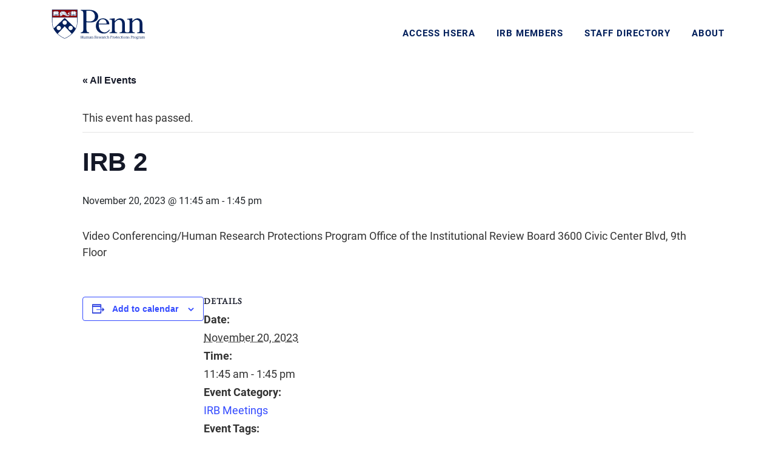

--- FILE ---
content_type: text/html; charset=UTF-8
request_url: https://irb.upenn.edu/event/irb-2-10/
body_size: 12534
content:
<!DOCTYPE html>
<html lang="en-US">
<head>
  <!-- Google Tag Manager -->
  <script>(function(w,d,s,l,i){w[l]=w[l]||[];w[l].push({'gtm.start':
  new Date().getTime(),event:'gtm.js'});var f=d.getElementsByTagName(s)[0],
  j=d.createElement(s),dl=l!='dataLayer'?'&l='+l:'';j.async=true;j.src=
  'https://www.googletagmanager.com/gtm.js?id='+i+dl;f.parentNode.insertBefore(j,f);
  })(window,document,'script','dataLayer','GTM-PBLFDJJ');</script>
  <!-- End Google Tag Manager -->
  <meta charset="UTF-8" />
  <meta http-equiv="X-UA-Compatible" content="IE=edge">
  <meta name="viewport" content="width=device-width, initial-scale=1, shrink-to-fit=no">
  <title>Penn IRB | IRB 2 - Penn IRB</title>
  <link rel="shortcut icon" href="https://irb.upenn.edu/wp-content/themes/blankslate_b4/images/favicon.ico?" type="image/x-icon" />
  <!-- font includes -->
  <link href="https://fonts.googleapis.com/css?family=Roboto" rel="stylesheet">
  <link href="https://fonts.googleapis.com/css?family=Roboto+Condensed" rel="stylesheet">
  <script src="https://kit.fontawesome.com/f65e321871.js" crossorigin="anonymous"></script>
  <link rel='stylesheet' id='tribe-events-views-v2-bootstrap-datepicker-styles-css' href='https://irb.upenn.edu/wp-content/plugins/the-events-calendar/vendor/bootstrap-datepicker/css/bootstrap-datepicker.standalone.min.css?ver=6.15.14' type='text/css' media='all' />
<link rel='stylesheet' id='tec-variables-skeleton-css' href='https://irb.upenn.edu/wp-content/plugins/the-events-calendar/common/build/css/variables-skeleton.css?ver=6.10.1' type='text/css' media='all' />
<link rel='stylesheet' id='tribe-common-skeleton-style-css' href='https://irb.upenn.edu/wp-content/plugins/the-events-calendar/common/build/css/common-skeleton.css?ver=6.10.1' type='text/css' media='all' />
<link rel='stylesheet' id='tribe-tooltipster-css-css' href='https://irb.upenn.edu/wp-content/plugins/the-events-calendar/common/vendor/tooltipster/tooltipster.bundle.min.css?ver=6.10.1' type='text/css' media='all' />
<link rel='stylesheet' id='tribe-events-views-v2-skeleton-css' href='https://irb.upenn.edu/wp-content/plugins/the-events-calendar/build/css/views-skeleton.css?ver=6.15.14' type='text/css' media='all' />
<link rel='stylesheet' id='tec-variables-full-css' href='https://irb.upenn.edu/wp-content/plugins/the-events-calendar/common/build/css/variables-full.css?ver=6.10.1' type='text/css' media='all' />
<link rel='stylesheet' id='tribe-common-full-style-css' href='https://irb.upenn.edu/wp-content/plugins/the-events-calendar/common/build/css/common-full.css?ver=6.10.1' type='text/css' media='all' />
<link rel='stylesheet' id='tribe-events-views-v2-full-css' href='https://irb.upenn.edu/wp-content/plugins/the-events-calendar/build/css/views-full.css?ver=6.15.14' type='text/css' media='all' />
<link rel='stylesheet' id='tribe-events-views-v2-print-css' href='https://irb.upenn.edu/wp-content/plugins/the-events-calendar/build/css/views-print.css?ver=6.15.14' type='text/css' media='print' />
<meta name='robots' content='index, follow, max-image-preview:large, max-snippet:-1, max-video-preview:-1' />

	<!-- This site is optimized with the Yoast SEO plugin v26.7 - https://yoast.com/wordpress/plugins/seo/ -->
	<link rel="canonical" href="http://irb.upenn.edu/event/irb-2-10/" />
	<meta property="og:locale" content="en_US" />
	<meta property="og:type" content="article" />
	<meta property="og:title" content="IRB 2 - Penn IRB" />
	<meta property="og:description" content="Video Conferencing/Human Research Protections Program Office of the Institutional Review Board 3600 Civic Center Blvd, 9th Floor" />
	<meta property="og:url" content="http://irb.upenn.edu/event/irb-2-10/" />
	<meta property="og:site_name" content="Penn IRB" />
	<meta property="article:modified_time" content="2023-03-20T16:56:57+00:00" />
	<meta name="twitter:card" content="summary_large_image" />
	<meta name="twitter:label1" content="Est. reading time" />
	<meta name="twitter:data1" content="1 minute" />
	<script type="application/ld+json" class="yoast-schema-graph">{"@context":"https://schema.org","@graph":[{"@type":"WebPage","@id":"http://irb.upenn.edu/event/irb-2-10/","url":"http://irb.upenn.edu/event/irb-2-10/","name":"IRB 2 - Penn IRB","isPartOf":{"@id":"https://irb.upenn.edu/#website"},"datePublished":"2023-03-15T14:26:47+00:00","dateModified":"2023-03-20T16:56:57+00:00","breadcrumb":{"@id":"http://irb.upenn.edu/event/irb-2-10/#breadcrumb"},"inLanguage":"en-US","potentialAction":[{"@type":"ReadAction","target":["http://irb.upenn.edu/event/irb-2-10/"]}]},{"@type":"BreadcrumbList","@id":"http://irb.upenn.edu/event/irb-2-10/#breadcrumb","itemListElement":[{"@type":"ListItem","position":1,"name":"Home","item":"https://irb.upenn.edu/"},{"@type":"ListItem","position":2,"name":"Events","item":"https://irb.upenn.edu/module-events/"},{"@type":"ListItem","position":3,"name":"IRB 2"}]},{"@type":"WebSite","@id":"https://irb.upenn.edu/#website","url":"https://irb.upenn.edu/","name":"Penn IRB","description":"Homepage","potentialAction":[{"@type":"SearchAction","target":{"@type":"EntryPoint","urlTemplate":"https://irb.upenn.edu/?s={search_term_string}"},"query-input":{"@type":"PropertyValueSpecification","valueRequired":true,"valueName":"search_term_string"}}],"inLanguage":"en-US"},{"@type":"Event","name":"IRB 2","description":"Video Conferencing/Human Research Protections Program Office of the Institutional Review Board 3600 Civic Center Blvd, 9th Floor","url":"https://irb.upenn.edu/event/irb-2-10/","eventAttendanceMode":"https://schema.org/OfflineEventAttendanceMode","eventStatus":"https://schema.org/EventScheduled","startDate":"2023-11-20T11:45:00+00:00","endDate":"2023-11-20T13:45:00+00:00","@id":"https://irb.upenn.edu/event/irb-2-10/#event","mainEntityOfPage":{"@id":"http://irb.upenn.edu/event/irb-2-10/"}}]}</script>
	<!-- / Yoast SEO plugin. -->


<link rel="alternate" title="oEmbed (JSON)" type="application/json+oembed" href="https://irb.upenn.edu/wp-json/oembed/1.0/embed?url=https%3A%2F%2Firb.upenn.edu%2Fevent%2Firb-2-10%2F" />
<link rel="alternate" title="oEmbed (XML)" type="text/xml+oembed" href="https://irb.upenn.edu/wp-json/oembed/1.0/embed?url=https%3A%2F%2Firb.upenn.edu%2Fevent%2Firb-2-10%2F&#038;format=xml" />
<style id='wp-img-auto-sizes-contain-inline-css' type='text/css'>
img:is([sizes=auto i],[sizes^="auto," i]){contain-intrinsic-size:3000px 1500px}
/*# sourceURL=wp-img-auto-sizes-contain-inline-css */
</style>
<link rel='stylesheet' id='tribe-events-v2-single-skeleton-css' href='https://irb.upenn.edu/wp-content/plugins/the-events-calendar/build/css/tribe-events-single-skeleton.css?ver=6.15.14' type='text/css' media='all' />
<link rel='stylesheet' id='tribe-events-v2-single-skeleton-full-css' href='https://irb.upenn.edu/wp-content/plugins/the-events-calendar/build/css/tribe-events-single-full.css?ver=6.15.14' type='text/css' media='all' />
<style id='wp-emoji-styles-inline-css' type='text/css'>

	img.wp-smiley, img.emoji {
		display: inline !important;
		border: none !important;
		box-shadow: none !important;
		height: 1em !important;
		width: 1em !important;
		margin: 0 0.07em !important;
		vertical-align: -0.1em !important;
		background: none !important;
		padding: 0 !important;
	}
/*# sourceURL=wp-emoji-styles-inline-css */
</style>
<link rel='stylesheet' id='wp-block-library-css' href='https://irb.upenn.edu/wp-includes/css/dist/block-library/style.min.css?ver=6.9' type='text/css' media='all' />
<style id='global-styles-inline-css' type='text/css'>
:root{--wp--preset--aspect-ratio--square: 1;--wp--preset--aspect-ratio--4-3: 4/3;--wp--preset--aspect-ratio--3-4: 3/4;--wp--preset--aspect-ratio--3-2: 3/2;--wp--preset--aspect-ratio--2-3: 2/3;--wp--preset--aspect-ratio--16-9: 16/9;--wp--preset--aspect-ratio--9-16: 9/16;--wp--preset--color--black: #000000;--wp--preset--color--cyan-bluish-gray: #abb8c3;--wp--preset--color--white: #ffffff;--wp--preset--color--pale-pink: #f78da7;--wp--preset--color--vivid-red: #cf2e2e;--wp--preset--color--luminous-vivid-orange: #ff6900;--wp--preset--color--luminous-vivid-amber: #fcb900;--wp--preset--color--light-green-cyan: #7bdcb5;--wp--preset--color--vivid-green-cyan: #00d084;--wp--preset--color--pale-cyan-blue: #8ed1fc;--wp--preset--color--vivid-cyan-blue: #0693e3;--wp--preset--color--vivid-purple: #9b51e0;--wp--preset--gradient--vivid-cyan-blue-to-vivid-purple: linear-gradient(135deg,rgb(6,147,227) 0%,rgb(155,81,224) 100%);--wp--preset--gradient--light-green-cyan-to-vivid-green-cyan: linear-gradient(135deg,rgb(122,220,180) 0%,rgb(0,208,130) 100%);--wp--preset--gradient--luminous-vivid-amber-to-luminous-vivid-orange: linear-gradient(135deg,rgb(252,185,0) 0%,rgb(255,105,0) 100%);--wp--preset--gradient--luminous-vivid-orange-to-vivid-red: linear-gradient(135deg,rgb(255,105,0) 0%,rgb(207,46,46) 100%);--wp--preset--gradient--very-light-gray-to-cyan-bluish-gray: linear-gradient(135deg,rgb(238,238,238) 0%,rgb(169,184,195) 100%);--wp--preset--gradient--cool-to-warm-spectrum: linear-gradient(135deg,rgb(74,234,220) 0%,rgb(151,120,209) 20%,rgb(207,42,186) 40%,rgb(238,44,130) 60%,rgb(251,105,98) 80%,rgb(254,248,76) 100%);--wp--preset--gradient--blush-light-purple: linear-gradient(135deg,rgb(255,206,236) 0%,rgb(152,150,240) 100%);--wp--preset--gradient--blush-bordeaux: linear-gradient(135deg,rgb(254,205,165) 0%,rgb(254,45,45) 50%,rgb(107,0,62) 100%);--wp--preset--gradient--luminous-dusk: linear-gradient(135deg,rgb(255,203,112) 0%,rgb(199,81,192) 50%,rgb(65,88,208) 100%);--wp--preset--gradient--pale-ocean: linear-gradient(135deg,rgb(255,245,203) 0%,rgb(182,227,212) 50%,rgb(51,167,181) 100%);--wp--preset--gradient--electric-grass: linear-gradient(135deg,rgb(202,248,128) 0%,rgb(113,206,126) 100%);--wp--preset--gradient--midnight: linear-gradient(135deg,rgb(2,3,129) 0%,rgb(40,116,252) 100%);--wp--preset--font-size--small: 13px;--wp--preset--font-size--medium: 20px;--wp--preset--font-size--large: 36px;--wp--preset--font-size--x-large: 42px;--wp--preset--spacing--20: 0.44rem;--wp--preset--spacing--30: 0.67rem;--wp--preset--spacing--40: 1rem;--wp--preset--spacing--50: 1.5rem;--wp--preset--spacing--60: 2.25rem;--wp--preset--spacing--70: 3.38rem;--wp--preset--spacing--80: 5.06rem;--wp--preset--shadow--natural: 6px 6px 9px rgba(0, 0, 0, 0.2);--wp--preset--shadow--deep: 12px 12px 50px rgba(0, 0, 0, 0.4);--wp--preset--shadow--sharp: 6px 6px 0px rgba(0, 0, 0, 0.2);--wp--preset--shadow--outlined: 6px 6px 0px -3px rgb(255, 255, 255), 6px 6px rgb(0, 0, 0);--wp--preset--shadow--crisp: 6px 6px 0px rgb(0, 0, 0);}:where(.is-layout-flex){gap: 0.5em;}:where(.is-layout-grid){gap: 0.5em;}body .is-layout-flex{display: flex;}.is-layout-flex{flex-wrap: wrap;align-items: center;}.is-layout-flex > :is(*, div){margin: 0;}body .is-layout-grid{display: grid;}.is-layout-grid > :is(*, div){margin: 0;}:where(.wp-block-columns.is-layout-flex){gap: 2em;}:where(.wp-block-columns.is-layout-grid){gap: 2em;}:where(.wp-block-post-template.is-layout-flex){gap: 1.25em;}:where(.wp-block-post-template.is-layout-grid){gap: 1.25em;}.has-black-color{color: var(--wp--preset--color--black) !important;}.has-cyan-bluish-gray-color{color: var(--wp--preset--color--cyan-bluish-gray) !important;}.has-white-color{color: var(--wp--preset--color--white) !important;}.has-pale-pink-color{color: var(--wp--preset--color--pale-pink) !important;}.has-vivid-red-color{color: var(--wp--preset--color--vivid-red) !important;}.has-luminous-vivid-orange-color{color: var(--wp--preset--color--luminous-vivid-orange) !important;}.has-luminous-vivid-amber-color{color: var(--wp--preset--color--luminous-vivid-amber) !important;}.has-light-green-cyan-color{color: var(--wp--preset--color--light-green-cyan) !important;}.has-vivid-green-cyan-color{color: var(--wp--preset--color--vivid-green-cyan) !important;}.has-pale-cyan-blue-color{color: var(--wp--preset--color--pale-cyan-blue) !important;}.has-vivid-cyan-blue-color{color: var(--wp--preset--color--vivid-cyan-blue) !important;}.has-vivid-purple-color{color: var(--wp--preset--color--vivid-purple) !important;}.has-black-background-color{background-color: var(--wp--preset--color--black) !important;}.has-cyan-bluish-gray-background-color{background-color: var(--wp--preset--color--cyan-bluish-gray) !important;}.has-white-background-color{background-color: var(--wp--preset--color--white) !important;}.has-pale-pink-background-color{background-color: var(--wp--preset--color--pale-pink) !important;}.has-vivid-red-background-color{background-color: var(--wp--preset--color--vivid-red) !important;}.has-luminous-vivid-orange-background-color{background-color: var(--wp--preset--color--luminous-vivid-orange) !important;}.has-luminous-vivid-amber-background-color{background-color: var(--wp--preset--color--luminous-vivid-amber) !important;}.has-light-green-cyan-background-color{background-color: var(--wp--preset--color--light-green-cyan) !important;}.has-vivid-green-cyan-background-color{background-color: var(--wp--preset--color--vivid-green-cyan) !important;}.has-pale-cyan-blue-background-color{background-color: var(--wp--preset--color--pale-cyan-blue) !important;}.has-vivid-cyan-blue-background-color{background-color: var(--wp--preset--color--vivid-cyan-blue) !important;}.has-vivid-purple-background-color{background-color: var(--wp--preset--color--vivid-purple) !important;}.has-black-border-color{border-color: var(--wp--preset--color--black) !important;}.has-cyan-bluish-gray-border-color{border-color: var(--wp--preset--color--cyan-bluish-gray) !important;}.has-white-border-color{border-color: var(--wp--preset--color--white) !important;}.has-pale-pink-border-color{border-color: var(--wp--preset--color--pale-pink) !important;}.has-vivid-red-border-color{border-color: var(--wp--preset--color--vivid-red) !important;}.has-luminous-vivid-orange-border-color{border-color: var(--wp--preset--color--luminous-vivid-orange) !important;}.has-luminous-vivid-amber-border-color{border-color: var(--wp--preset--color--luminous-vivid-amber) !important;}.has-light-green-cyan-border-color{border-color: var(--wp--preset--color--light-green-cyan) !important;}.has-vivid-green-cyan-border-color{border-color: var(--wp--preset--color--vivid-green-cyan) !important;}.has-pale-cyan-blue-border-color{border-color: var(--wp--preset--color--pale-cyan-blue) !important;}.has-vivid-cyan-blue-border-color{border-color: var(--wp--preset--color--vivid-cyan-blue) !important;}.has-vivid-purple-border-color{border-color: var(--wp--preset--color--vivid-purple) !important;}.has-vivid-cyan-blue-to-vivid-purple-gradient-background{background: var(--wp--preset--gradient--vivid-cyan-blue-to-vivid-purple) !important;}.has-light-green-cyan-to-vivid-green-cyan-gradient-background{background: var(--wp--preset--gradient--light-green-cyan-to-vivid-green-cyan) !important;}.has-luminous-vivid-amber-to-luminous-vivid-orange-gradient-background{background: var(--wp--preset--gradient--luminous-vivid-amber-to-luminous-vivid-orange) !important;}.has-luminous-vivid-orange-to-vivid-red-gradient-background{background: var(--wp--preset--gradient--luminous-vivid-orange-to-vivid-red) !important;}.has-very-light-gray-to-cyan-bluish-gray-gradient-background{background: var(--wp--preset--gradient--very-light-gray-to-cyan-bluish-gray) !important;}.has-cool-to-warm-spectrum-gradient-background{background: var(--wp--preset--gradient--cool-to-warm-spectrum) !important;}.has-blush-light-purple-gradient-background{background: var(--wp--preset--gradient--blush-light-purple) !important;}.has-blush-bordeaux-gradient-background{background: var(--wp--preset--gradient--blush-bordeaux) !important;}.has-luminous-dusk-gradient-background{background: var(--wp--preset--gradient--luminous-dusk) !important;}.has-pale-ocean-gradient-background{background: var(--wp--preset--gradient--pale-ocean) !important;}.has-electric-grass-gradient-background{background: var(--wp--preset--gradient--electric-grass) !important;}.has-midnight-gradient-background{background: var(--wp--preset--gradient--midnight) !important;}.has-small-font-size{font-size: var(--wp--preset--font-size--small) !important;}.has-medium-font-size{font-size: var(--wp--preset--font-size--medium) !important;}.has-large-font-size{font-size: var(--wp--preset--font-size--large) !important;}.has-x-large-font-size{font-size: var(--wp--preset--font-size--x-large) !important;}
/*# sourceURL=global-styles-inline-css */
</style>

<style id='classic-theme-styles-inline-css' type='text/css'>
/*! This file is auto-generated */
.wp-block-button__link{color:#fff;background-color:#32373c;border-radius:9999px;box-shadow:none;text-decoration:none;padding:calc(.667em + 2px) calc(1.333em + 2px);font-size:1.125em}.wp-block-file__button{background:#32373c;color:#fff;text-decoration:none}
/*# sourceURL=/wp-includes/css/classic-themes.min.css */
</style>
<link rel='stylesheet' id='search-filter-plugin-styles-css' href='https://irb.upenn.edu/wp-content/plugins/search-filter-pro/public/assets/css/search-filter.min.css?ver=2.5.13' type='text/css' media='all' />
<link rel='stylesheet' id='bootstrap_css-css' href='https://irb.upenn.edu/wp-content/themes/blankslate_b4/stylesheets/bootstrap.min.css?ver=1' type='text/css' media='all' />
<link rel='stylesheet' id='font-awesome-css' href='https://irb.upenn.edu/wp-content/themes/blankslate_b4/stylesheets/font-awesome.min.css?ver=1' type='text/css' media='all' />
<link rel='stylesheet' id='niceselect-css' href='https://irb.upenn.edu/wp-content/themes/blankslate_b4/stylesheets/nice-select.css?ver=1' type='text/css' media='all' />
<link rel='stylesheet' id='slick-css' href='https://irb.upenn.edu/wp-content/themes/blankslate_b4/stylesheets/slick.css?ver=1' type='text/css' media='all' />
<link rel='stylesheet' id='slick-extra-css' href='https://irb.upenn.edu/wp-content/themes/blankslate_b4/stylesheets/slick-theme.css?ver=1' type='text/css' media='all' />
<link rel='stylesheet' id='mainstyle-css' href='https://irb.upenn.edu/wp-content/themes/blankslate_b4/stylesheets/styles.css?ver=1' type='text/css' media='all' />
<link rel='stylesheet' id='wp-pagenavi-css' href='https://irb.upenn.edu/wp-content/themes/blankslate_b4/pagenavi-css.css?ver=2.70' type='text/css' media='all' />
<link rel='stylesheet' id='tooltipcss-css' href='https://irb.upenn.edu/wp-content/plugins/ecity-custom-glossary/js/tooltip/tooltip.css?ver=1' type='text/css' media='all' />
<script type="text/javascript" src="https://irb.upenn.edu/wp-includes/js/jquery/jquery.min.js?ver=3.7.1" id="jquery-core-js"></script>
<script type="text/javascript" src="https://irb.upenn.edu/wp-includes/js/jquery/jquery-migrate.min.js?ver=3.4.1" id="jquery-migrate-js"></script>
<script type="text/javascript" src="https://irb.upenn.edu/wp-content/plugins/the-events-calendar/common/build/js/tribe-common.js?ver=9c44e11f3503a33e9540" id="tribe-common-js"></script>
<script type="text/javascript" src="https://irb.upenn.edu/wp-content/plugins/the-events-calendar/build/js/views/breakpoints.js?ver=4208de2df2852e0b91ec" id="tribe-events-views-v2-breakpoints-js"></script>
<script type="text/javascript" id="search-filter-plugin-build-js-extra">
/* <![CDATA[ */
var SF_LDATA = {"ajax_url":"https://irb.upenn.edu/wp-admin/admin-ajax.php","home_url":"https://irb.upenn.edu/","extensions":[]};
//# sourceURL=search-filter-plugin-build-js-extra
/* ]]> */
</script>
<script type="text/javascript" src="https://irb.upenn.edu/wp-content/plugins/search-filter-pro/public/assets/js/search-filter-build.min.js?ver=2.5.13" id="search-filter-plugin-build-js"></script>
<script type="text/javascript" src="https://irb.upenn.edu/wp-content/plugins/search-filter-pro/public/assets/js/chosen.jquery.min.js?ver=2.5.13" id="search-filter-plugin-chosen-js"></script>
<script type="text/javascript" src="https://irb.upenn.edu/wp-content/plugins/ecity-custom-glossary/js/tooltip/tooltip.js?ver=6.9" id="tooltipjs-js"></script>
<script type="text/javascript" src="https://irb.upenn.edu/wp-content/plugins/ecity-custom-glossary/js/jquery.glossarize.js?ver=6.9" id="glossarize-js"></script>
<link rel="https://api.w.org/" href="https://irb.upenn.edu/wp-json/" /><link rel="alternate" title="JSON" type="application/json" href="https://irb.upenn.edu/wp-json/wp/v2/tribe_events/2931" /><link rel="EditURI" type="application/rsd+xml" title="RSD" href="https://irb.upenn.edu/xmlrpc.php?rsd" />
<meta name="generator" content="WordPress 6.9" />
<link rel='shortlink' href='https://irb.upenn.edu/?p=2931' />
<meta name="tec-api-version" content="v1"><meta name="tec-api-origin" content="https://irb.upenn.edu"><link rel="alternate" href="https://irb.upenn.edu/wp-json/tribe/events/v1/events/2931" /><link rel="icon" href="https://irb.upenn.edu/wp-content/uploads/2023/02/cropped-cropped-Upenn-Shield-2-32x32.png" sizes="32x32" />
<link rel="icon" href="https://irb.upenn.edu/wp-content/uploads/2023/02/cropped-cropped-Upenn-Shield-2-192x192.png" sizes="192x192" />
<link rel="apple-touch-icon" href="https://irb.upenn.edu/wp-content/uploads/2023/02/cropped-cropped-Upenn-Shield-2-180x180.png" />
<meta name="msapplication-TileImage" content="https://irb.upenn.edu/wp-content/uploads/2023/02/cropped-cropped-Upenn-Shield-2-270x270.png" />
		<style type="text/css" id="wp-custom-css">
			#tooltip p{color:#ccc !important;}

.irb-footer__link{
	text-align:left;
}
@media screen and (max-width: 992px) {
	.irb-footer__link{
		text-align:center;
	}
}		</style>
		</head>

<body  class="wp-singular tribe_events-template-default single single-tribe_events postid-2931 wp-theme-blankslate_b4 tribe-events-page-template tribe-no-js tribe-filter-live events-single tribe-events-style-full tribe-events-style-theme">
<!-- Google Tag Manager (noscript) -->
<noscript><iframe src="https://www.googletagmanager.com/ns.html?id=GTM-PBLFDJJ"
height="0" width="0" style="display:none;visibility:hidden"></iframe></noscript>
<!-- End Google Tag Manager (noscript) --> 
  <header class="irb-header">
    <div class="irb-mobile-header">
      <div class="container">
        <div class="row">
          <a class="irb-mobile-header__logo col-6" href="/"><img alt="Penn Logo Header Mobile" src="https://irb.upenn.edu/wp-content/themes/blankslate_b4/images/svg/penn-irb-primary.svg"></a>
          <div class="irb-mobile-header__menu col-6">
            <a class="irb-mobile-header__menu-button" data-toggle-mobile-menu aria-label="toggle navigation" href="#">
              <i class="fa-regular fa-bars-staggered"></i>
              <i class="fa-regular fa-xmark"></i>
            </a>
          </div>
        </div>
      </div>      
    </div>
    <div data-menu class="irb-desktop-header">
      <div class="irb-top-header container">
        <div class="irb-top-header__inner row">
          <a class="irb-top-header__logo col-3" href="/"><img alt="Penn Logo Header" src="https://irb.upenn.edu/wp-content/themes/blankslate_b4/images/svg/penn-irb-primary.svg"></a>
          <nav class="irb-top-header__nav col-12 col-md-9"><div class="menu-main-menu-container"><ul id="menu-main-menu" class="menu"><li id="menu-item-3617" class="menu-item menu-item-type-custom menu-item-object-custom menu-item-3617"><a href="https://hsera.apps.upenn.edu/hsProtocol/jsp/fast2.do?bhcp=1">Access HSERA</a></li>
<li id="menu-item-691" class="menu-item menu-item-type-post_type menu-item-object-page menu-item-691"><a href="https://irb.upenn.edu/homepage/irb-members/">IRB Members</a></li>
<li id="menu-item-692" class="menu-item menu-item-type-post_type menu-item-object-page menu-item-692"><a href="https://irb.upenn.edu/homepage/staff-directory/">Staff Directory</a></li>
<li id="menu-item-693" class="menu-item menu-item-type-post_type menu-item-object-page menu-item-693"><a href="https://irb.upenn.edu/homepage/about-the-irb/">About</a></li>
</ul></div></nav>
        </div>
      </div>
    </div>
  </header>

  <div id="main">
<section id="tribe-events-pg-template" class="tribe-events-pg-template" role="main"><div class="tribe-events-before-html"></div><span class="tribe-events-ajax-loading"><img class="tribe-events-spinner-medium" src="https://irb.upenn.edu/wp-content/plugins/the-events-calendar/src/resources/images/tribe-loading.gif" alt="Loading Events" /></span>
<div id="tribe-events-content" class="tribe-events-single">

	<p class="tribe-events-back">
		<a href="https://irb.upenn.edu/module-events/"> &laquo; All Events</a>
	</p>

	<!-- Notices -->
	<div class="tribe-events-notices"><ul><li>This event has passed.</li></ul></div>
	<h1 class="tribe-events-single-event-title">IRB 2</h1>
	<div class="tribe-events-schedule tribe-clearfix">
		<div><span class="tribe-event-date-start">November 20, 2023 @ 11:45 am</span> - <span class="tribe-event-time">1:45 pm</span></div>			</div>

	<!-- Event header -->
	<div id="tribe-events-header"  data-title="IRB 2 - Penn IRB" data-viewtitle="IRB 2">
		<!-- Navigation -->
		<nav class="tribe-events-nav-pagination" aria-label="Event Navigation">
			<ul class="tribe-events-sub-nav">
				<li class="tribe-events-nav-previous"><a href="https://irb.upenn.edu/event/irb-14/"><span>&laquo;</span> IRB 4</a></li>
				<li class="tribe-events-nav-next"><a href="https://irb.upenn.edu/event/irb-5-10/">IRB 5 <span>&raquo;</span></a></li>
			</ul>
			<!-- .tribe-events-sub-nav -->
		</nav>
	</div>
	<!-- #tribe-events-header -->

			<div id="post-2931" class="post-2931 tribe_events type-tribe_events status-publish hentry tag-biomedical tribe_events_cat-irb-meetings cat_irb-meetings">
			<!-- Event featured image, but exclude link -->
			
			<!-- Event content -->
						<div class="tribe-events-single-event-description tribe-events-content">
				<p>Video Conferencing/Human Research Protections Program Office of the Institutional Review Board 3600 Civic Center Blvd, 9th Floor</p>
			</div>
			<!-- .tribe-events-single-event-description -->
			<div class="tribe-events tribe-common">
	<div class="tribe-events-c-subscribe-dropdown__container">
		<div class="tribe-events-c-subscribe-dropdown">
			<div class="tribe-common-c-btn-border tribe-events-c-subscribe-dropdown__button">
				<svg
	 class="tribe-common-c-svgicon tribe-common-c-svgicon--cal-export tribe-events-c-subscribe-dropdown__export-icon" 	aria-hidden="true"
	viewBox="0 0 23 17"
	xmlns="http://www.w3.org/2000/svg"
>
	<path fill-rule="evenodd" clip-rule="evenodd" d="M.128.896V16.13c0 .211.145.383.323.383h15.354c.179 0 .323-.172.323-.383V.896c0-.212-.144-.383-.323-.383H.451C.273.513.128.684.128.896Zm16 6.742h-.901V4.679H1.009v10.729h14.218v-3.336h.901V7.638ZM1.01 1.614h14.218v2.058H1.009V1.614Z" />
	<path d="M20.5 9.846H8.312M18.524 6.953l2.89 2.909-2.855 2.855" stroke-width="1.2" stroke-linecap="round" stroke-linejoin="round"/>
</svg>
				<button
					class="tribe-events-c-subscribe-dropdown__button-text"
					aria-expanded="false"
					aria-controls="tribe-events-subscribe-dropdown-content"
					aria-label="View links to add events to your calendar"
				>
					Add to calendar				</button>
				<svg
	 class="tribe-common-c-svgicon tribe-common-c-svgicon--caret-down tribe-events-c-subscribe-dropdown__button-icon" 	aria-hidden="true"
	viewBox="0 0 10 7"
	xmlns="http://www.w3.org/2000/svg"
>
	<path fill-rule="evenodd" clip-rule="evenodd" d="M1.008.609L5 4.6 8.992.61l.958.958L5 6.517.05 1.566l.958-.958z" class="tribe-common-c-svgicon__svg-fill"/>
</svg>
			</div>
			<div id="tribe-events-subscribe-dropdown-content" class="tribe-events-c-subscribe-dropdown__content">
				<ul class="tribe-events-c-subscribe-dropdown__list">
											
<li class="tribe-events-c-subscribe-dropdown__list-item tribe-events-c-subscribe-dropdown__list-item--gcal">
	<a
		href="https://www.google.com/calendar/event?action=TEMPLATE&#038;dates=20231120T114500/20231120T134500&#038;text=IRB%202&#038;details=Video+Conferencing%2FHuman+Research+Protections+Program+Office+of+the+Institutional+Review+Board+3600+Civic+Center+Blvd%2C+9th+Floor&#038;trp=false&#038;ctz=UTC+0&#038;sprop=website:https://irb.upenn.edu"
		class="tribe-events-c-subscribe-dropdown__list-item-link"
		target="_blank"
		rel="noopener noreferrer nofollow noindex"
	>
		Google Calendar	</a>
</li>
											
<li class="tribe-events-c-subscribe-dropdown__list-item tribe-events-c-subscribe-dropdown__list-item--ical">
	<a
		href="webcal://irb.upenn.edu/event/irb-2-10/?ical=1"
		class="tribe-events-c-subscribe-dropdown__list-item-link"
		target="_blank"
		rel="noopener noreferrer nofollow noindex"
	>
		iCalendar	</a>
</li>
											
<li class="tribe-events-c-subscribe-dropdown__list-item tribe-events-c-subscribe-dropdown__list-item--outlook-365">
	<a
		href="https://outlook.office.com/owa/?path=/calendar/action/compose&#038;rrv=addevent&#038;startdt=2023-11-20T11%3A45%3A00%2B00%3A00&#038;enddt=2023-11-20T13%3A45%3A00%2B00%3A00&#038;location&#038;subject=IRB%202&#038;body=Video%20Conferencing%2FHuman%20Research%20Protections%20Program%20Office%20of%20the%20Institutional%20Review%20Board%203600%20Civic%20Center%20Blvd%2C%209th%20Floor"
		class="tribe-events-c-subscribe-dropdown__list-item-link"
		target="_blank"
		rel="noopener noreferrer nofollow noindex"
	>
		Outlook 365	</a>
</li>
											
<li class="tribe-events-c-subscribe-dropdown__list-item tribe-events-c-subscribe-dropdown__list-item--outlook-live">
	<a
		href="https://outlook.live.com/owa/?path=/calendar/action/compose&#038;rrv=addevent&#038;startdt=2023-11-20T11%3A45%3A00%2B00%3A00&#038;enddt=2023-11-20T13%3A45%3A00%2B00%3A00&#038;location&#038;subject=IRB%202&#038;body=Video%20Conferencing%2FHuman%20Research%20Protections%20Program%20Office%20of%20the%20Institutional%20Review%20Board%203600%20Civic%20Center%20Blvd%2C%209th%20Floor"
		class="tribe-events-c-subscribe-dropdown__list-item-link"
		target="_blank"
		rel="noopener noreferrer nofollow noindex"
	>
		Outlook Live	</a>
</li>
									</ul>
			</div>
		</div>
	</div>
</div>

			<!-- Event meta -->
						
	<div class="tribe-events-single-section tribe-events-event-meta primary tribe-clearfix">


<div class="tribe-events-meta-group tribe-events-meta-group-details">
	<h2 class="tribe-events-single-section-title"> Details </h2>
	<ul class="tribe-events-meta-list">

		
			<li class="tribe-events-meta-item">
				<span class="tribe-events-start-date-label tribe-events-meta-label">Date:</span>
				<span class="tribe-events-meta-value">
					<abbr class="tribe-events-abbr tribe-events-start-date published dtstart" title="2023-11-20"> November 20, 2023 </abbr>
				</span>
			</li>

			<li class="tribe-events-meta-item">
				<span class="tribe-events-start-time-label tribe-events-meta-label">Time:</span>
				<span class="tribe-events-meta-value">
					<div class="tribe-events-abbr tribe-events-start-time published dtstart" title="2023-11-20">
						11:45 am - 1:45 pm											</div>
				</span>
			</li>

		
		
		
		<li class="tribe-events-meta-item"><span class="tribe-events-event-categories-label tribe-events-meta-label">Event Category:</span> <span class="tribe-events-event-categories tribe-events-meta-value"><a href="https://irb.upenn.edu/module-events/category/irb-meetings/" rel="tag">IRB Meetings</a></span></li>
		<li class="tribe-events-meta-item"><span class="tribe-event-tags-label tribe-events-meta-label">Event Tags:</span><span class="tribe-event-tags tribe-events-meta-value"><a href="https://irb.upenn.edu/module-events/tag/biomedical/" rel="tag">Biomedical Research</a></span></li>
		
			</ul>
</div>

	</div>


					</div> <!-- #post-x -->
			
	<!-- Event footer -->
	<div id="tribe-events-footer">
		<!-- Navigation -->
		<nav class="tribe-events-nav-pagination" aria-label="Event Navigation">
			<ul class="tribe-events-sub-nav">
				<li class="tribe-events-nav-previous"><a href="https://irb.upenn.edu/event/irb-14/"><span>&laquo;</span> IRB 4</a></li>
				<li class="tribe-events-nav-next"><a href="https://irb.upenn.edu/event/irb-5-10/">IRB 5 <span>&raquo;</span></a></li>
			</ul>
			<!-- .tribe-events-sub-nav -->
		</nav>
	</div>
	<!-- #tribe-events-footer -->

</div><!-- #tribe-events-content -->
<div class="tribe-events-after-html"></div>
<!--
This calendar is powered by The Events Calendar.
http://evnt.is/18wn
-->
</section></div>
<!-- end of main -->
<!-- Footer -->
<footer class="irb-footer">
  <div class="container">
  	<div class="irb-footer__row row">
	    <div class="irb-footer__col irb-footer__logo col-12 col-lg-3">
                <a href="/">
                <img alt="Penn Logo Footer" src="https://irb.upenn.edu/wp-content/themes/blankslate_b4/images/svg/upenn-white.svg"></a>
      </div>
      <div class="irb-footer__col col-12 col-lg-3">
        <div class="menu-footer-menu-container"><ul id="menu-footer-menu" class="menu"><li id="menu-item-688" class="menu-item menu-item-type-post_type menu-item-object-page menu-item-688"><a href="https://irb.upenn.edu/homepage/latest-updates/">Latest Updates</a></li>
<li id="menu-item-744" class="menu-item menu-item-type-post_type menu-item-object-page menu-item-744"><a href="https://irb.upenn.edu/homepage/education/">Education</a></li>
<li id="menu-item-689" class="menu-item menu-item-type-post_type menu-item-object-page menu-item-689"><a href="https://irb.upenn.edu/homepage/staff-directory/">Staff Directory</a></li>
<li id="menu-item-690" class="menu-item menu-item-type-post_type menu-item-object-page menu-item-690"><a href="https://irb.upenn.edu/sitemap/">Sitemap</a></li>
</ul></div>	
      </div>
      <div class="irb-footer__col col-12 col-lg-3">        
                  <p class="irb-footer__link"><a class="irb-link irb-link--white" href="https://live-penn-irb-2022.pantheonsite.io/homepage/biomedical-homepage/" target=''>BIOMEDICAL RESEARCH</a></p>
                          <p class="irb-footer__link"><a class="irb-link irb-link--white" href="https://live-penn-irb-2022.pantheonsite.io/homepage/social-behavioral-homepage/" target=''>SOCIAL BEHAVIORAL</a></p>
                          <p class="irb-footer__phone-label">Phone:</p>
          <p class="irb-footer__phone-number"><a href="tel:215-573-2540">215-573-2540</a></p>
                
      </div>
	    <div class="irb-footer__col irb-footer__badges col-12 col-lg-3">
        <a href="https://smartirb.org/" target="_blank">
          <picture>
            <source srcset="https://irb.upenn.edu/wp-content/themes/blankslate_b4/images/Bitmap.webp" type="image/webp">
            <img alt="Smart IRB" src="https://irb.upenn.edu/wp-content/themes/blankslate_b4/images/Bitmap.png">
          </picture>
        </a>
        <a href="https://www.aahrpp.org/" target="_blank">
          <picture>
            <source srcset="https://irb.upenn.edu/wp-content/themes/blankslate_b4/images/aahrpp-accreditation-badge.webp" type="image/webp">
            <img alt="AAHRPP accreditation" src="https://irb.upenn.edu/wp-content/themes/blankslate_b4/images/aahrpp-accreditation-badge.png">
          </picture>
        </a>
	    </div>
    </div>
  </div>
  <div class="irb-footer-info">
    <div class="container">
      <div class="menu-footer-links-container"><ul id="menu-footer-links" class="menu"><li id="menu-item-37" class="menu-item menu-item-type-custom menu-item-object-custom menu-item-37"><a target="_blank" href="https://www.upenn.edu/about/privacy-policy">Privacy Policy</a></li>
<li id="menu-item-38" class="menu-item menu-item-type-custom menu-item-object-custom menu-item-38"><a target="_blank" href="https://accessibility.web-resources.upenn.edu/get-help">Report Accessibility Issues</a></li>
<li id="menu-item-39" class="menu-item menu-item-type-custom menu-item-object-custom menu-item-39"><a target="_blank" href="https://www.upenn.edu/about/disclaimer">Disclaimer</a></li>
<li id="menu-item-40" class="menu-item menu-item-type-custom menu-item-object-custom menu-item-40"><a target="_blank" href="https://www.publicsafety.upenn.edu/contact/">Emergency Services</a></li>
<li id="menu-item-41" class="menu-item menu-item-type-custom menu-item-object-custom menu-item-41"><a target="_blank" href="https://www.upenn.edu/about/report-copyright-infringement">Report Copyright Infringement</a></li>
</ul></div>      <div class="irb-footer-info__copyright">&copy; 2026 Human Research Protections Program Office of the Institutional Review Board University of Pennsylvania.</div>
    </div>
  </div>
</footer>

</div> <!-- main end -->
<script type="speculationrules">
{"prefetch":[{"source":"document","where":{"and":[{"href_matches":"/*"},{"not":{"href_matches":["/wp-*.php","/wp-admin/*","/wp-content/uploads/*","/wp-content/*","/wp-content/plugins/*","/wp-content/themes/blankslate_b4/*","/*\\?(.+)"]}},{"not":{"selector_matches":"a[rel~=\"nofollow\"]"}},{"not":{"selector_matches":".no-prefetch, .no-prefetch a"}}]},"eagerness":"conservative"}]}
</script>
  <script type="text/javascript">
  	jQuery('#main').glossarizer({
      sourceURL: "/wp-admin/admin-ajax.php?action=GetGlossaryJson",
      replaceTag    : 'abbr',
      lookupTagName: 'p, ul',
      replaceOnce   : false,
      caseSensitive : false,
      callback: function(){
            // Callback fired after glossarizer finishes its job
            new tooltip();
            console.log("fire");
        }
    });
  </script>
  		<script>
		( function ( body ) {
			'use strict';
			body.className = body.className.replace( /\btribe-no-js\b/, 'tribe-js' );
		} )( document.body );
		</script>
		<script> /* <![CDATA[ */var tribe_l10n_datatables = {"aria":{"sort_ascending":": activate to sort column ascending","sort_descending":": activate to sort column descending"},"length_menu":"Show _MENU_ entries","empty_table":"No data available in table","info":"Showing _START_ to _END_ of _TOTAL_ entries","info_empty":"Showing 0 to 0 of 0 entries","info_filtered":"(filtered from _MAX_ total entries)","zero_records":"No matching records found","search":"Search:","all_selected_text":"All items on this page were selected. ","select_all_link":"Select all pages","clear_selection":"Clear Selection.","pagination":{"all":"All","next":"Next","previous":"Previous"},"select":{"rows":{"0":"","_":": Selected %d rows","1":": Selected 1 row"}},"datepicker":{"dayNames":["Sunday","Monday","Tuesday","Wednesday","Thursday","Friday","Saturday"],"dayNamesShort":["Sun","Mon","Tue","Wed","Thu","Fri","Sat"],"dayNamesMin":["S","M","T","W","T","F","S"],"monthNames":["January","February","March","April","May","June","July","August","September","October","November","December"],"monthNamesShort":["January","February","March","April","May","June","July","August","September","October","November","December"],"monthNamesMin":["Jan","Feb","Mar","Apr","May","Jun","Jul","Aug","Sep","Oct","Nov","Dec"],"nextText":"Next","prevText":"Prev","currentText":"Today","closeText":"Done","today":"Today","clear":"Clear"}};/* ]]> */ </script><script type="text/javascript" src="https://irb.upenn.edu/wp-content/plugins/the-events-calendar/vendor/bootstrap-datepicker/js/bootstrap-datepicker.min.js?ver=6.15.14" id="tribe-events-views-v2-bootstrap-datepicker-js"></script>
<script type="text/javascript" src="https://irb.upenn.edu/wp-content/plugins/the-events-calendar/build/js/views/viewport.js?ver=3e90f3ec254086a30629" id="tribe-events-views-v2-viewport-js"></script>
<script type="text/javascript" src="https://irb.upenn.edu/wp-content/plugins/the-events-calendar/build/js/views/accordion.js?ver=b0cf88d89b3e05e7d2ef" id="tribe-events-views-v2-accordion-js"></script>
<script type="text/javascript" src="https://irb.upenn.edu/wp-content/plugins/the-events-calendar/build/js/views/view-selector.js?ver=a8aa8890141fbcc3162a" id="tribe-events-views-v2-view-selector-js"></script>
<script type="text/javascript" src="https://irb.upenn.edu/wp-content/plugins/the-events-calendar/build/js/views/ical-links.js?ver=0dadaa0667a03645aee4" id="tribe-events-views-v2-ical-links-js"></script>
<script type="text/javascript" src="https://irb.upenn.edu/wp-content/plugins/the-events-calendar/build/js/views/navigation-scroll.js?ver=eba0057e0fd877f08e9d" id="tribe-events-views-v2-navigation-scroll-js"></script>
<script type="text/javascript" src="https://irb.upenn.edu/wp-content/plugins/the-events-calendar/build/js/views/multiday-events.js?ver=780fd76b5b819e3a6ece" id="tribe-events-views-v2-multiday-events-js"></script>
<script type="text/javascript" src="https://irb.upenn.edu/wp-content/plugins/the-events-calendar/build/js/views/month-mobile-events.js?ver=cee03bfee0063abbd5b8" id="tribe-events-views-v2-month-mobile-events-js"></script>
<script type="text/javascript" src="https://irb.upenn.edu/wp-content/plugins/the-events-calendar/build/js/views/month-grid.js?ver=b5773d96c9ff699a45dd" id="tribe-events-views-v2-month-grid-js"></script>
<script type="text/javascript" src="https://irb.upenn.edu/wp-content/plugins/the-events-calendar/common/vendor/tooltipster/tooltipster.bundle.min.js?ver=6.10.1" id="tribe-tooltipster-js"></script>
<script type="text/javascript" src="https://irb.upenn.edu/wp-content/plugins/the-events-calendar/build/js/views/tooltip.js?ver=82f9d4de83ed0352be8e" id="tribe-events-views-v2-tooltip-js"></script>
<script type="text/javascript" src="https://irb.upenn.edu/wp-content/plugins/the-events-calendar/build/js/views/events-bar.js?ver=3825b4a45b5c6f3f04b9" id="tribe-events-views-v2-events-bar-js"></script>
<script type="text/javascript" src="https://irb.upenn.edu/wp-content/plugins/the-events-calendar/build/js/views/events-bar-inputs.js?ver=e3710df171bb081761bd" id="tribe-events-views-v2-events-bar-inputs-js"></script>
<script type="text/javascript" src="https://irb.upenn.edu/wp-content/plugins/the-events-calendar/build/js/views/datepicker.js?ver=9ae0925bbe975f92bef4" id="tribe-events-views-v2-datepicker-js"></script>
<script type="text/javascript" src="https://irb.upenn.edu/wp-content/plugins/the-events-calendar/common/build/js/user-agent.js?ver=da75d0bdea6dde3898df" id="tec-user-agent-js"></script>
<script type="text/javascript" src="https://irb.upenn.edu/wp-includes/js/jquery/ui/core.min.js?ver=1.13.3" id="jquery-ui-core-js"></script>
<script type="text/javascript" src="https://irb.upenn.edu/wp-includes/js/jquery/ui/datepicker.min.js?ver=1.13.3" id="jquery-ui-datepicker-js"></script>
<script type="text/javascript" id="jquery-ui-datepicker-js-after">
/* <![CDATA[ */
jQuery(function(jQuery){jQuery.datepicker.setDefaults({"closeText":"Close","currentText":"Today","monthNames":["January","February","March","April","May","June","July","August","September","October","November","December"],"monthNamesShort":["Jan","Feb","Mar","Apr","May","Jun","Jul","Aug","Sep","Oct","Nov","Dec"],"nextText":"Next","prevText":"Previous","dayNames":["Sunday","Monday","Tuesday","Wednesday","Thursday","Friday","Saturday"],"dayNamesShort":["Sun","Mon","Tue","Wed","Thu","Fri","Sat"],"dayNamesMin":["S","M","T","W","T","F","S"],"dateFormat":"MM d, yy","firstDay":0,"isRTL":false});});
//# sourceURL=jquery-ui-datepicker-js-after
/* ]]> */
</script>
<script type="text/javascript" src="https://irb.upenn.edu/wp-content/themes/blankslate_b4/javascripts/bootstrap.bundle.min.js?ver=6.9" id="bootstrap_js-js"></script>
<script type="text/javascript" src="https://irb.upenn.edu/wp-content/themes/blankslate_b4/javascripts/jquery.nice-select.min.js?ver=6.9" id="niceselect_js-js"></script>
<script type="text/javascript" src="https://irb.upenn.edu/wp-content/themes/blankslate_b4/javascripts/slick.min.js?ver=6.9" id="slick_js-js"></script>
<script type="text/javascript" src="https://irb.upenn.edu/wp-content/themes/blankslate_b4/javascripts/app.js?ver=6.9" id="app-js"></script>
<script type="text/javascript" src="https://irb.upenn.edu/wp-content/plugins/the-events-calendar/common/build/js/utils/query-string.js?ver=694b0604b0c8eafed657" id="tribe-query-string-js"></script>
<script src='https://irb.upenn.edu/wp-content/plugins/the-events-calendar/common/build/js/underscore-before.js'></script>
<script type="text/javascript" src="https://irb.upenn.edu/wp-includes/js/underscore.min.js?ver=1.13.7" id="underscore-js"></script>
<script src='https://irb.upenn.edu/wp-content/plugins/the-events-calendar/common/build/js/underscore-after.js'></script>
<script type="text/javascript" src="https://irb.upenn.edu/wp-includes/js/dist/hooks.min.js?ver=dd5603f07f9220ed27f1" id="wp-hooks-js"></script>
<script defer type="text/javascript" src="https://irb.upenn.edu/wp-content/plugins/the-events-calendar/build/js/views/manager.js?ver=6ff3be8cc3be5b9c56e7" id="tribe-events-views-v2-manager-js"></script>
<script id="wp-emoji-settings" type="application/json">
{"baseUrl":"https://s.w.org/images/core/emoji/17.0.2/72x72/","ext":".png","svgUrl":"https://s.w.org/images/core/emoji/17.0.2/svg/","svgExt":".svg","source":{"concatemoji":"https://irb.upenn.edu/wp-includes/js/wp-emoji-release.min.js?ver=6.9"}}
</script>
<script type="module">
/* <![CDATA[ */
/*! This file is auto-generated */
const a=JSON.parse(document.getElementById("wp-emoji-settings").textContent),o=(window._wpemojiSettings=a,"wpEmojiSettingsSupports"),s=["flag","emoji"];function i(e){try{var t={supportTests:e,timestamp:(new Date).valueOf()};sessionStorage.setItem(o,JSON.stringify(t))}catch(e){}}function c(e,t,n){e.clearRect(0,0,e.canvas.width,e.canvas.height),e.fillText(t,0,0);t=new Uint32Array(e.getImageData(0,0,e.canvas.width,e.canvas.height).data);e.clearRect(0,0,e.canvas.width,e.canvas.height),e.fillText(n,0,0);const a=new Uint32Array(e.getImageData(0,0,e.canvas.width,e.canvas.height).data);return t.every((e,t)=>e===a[t])}function p(e,t){e.clearRect(0,0,e.canvas.width,e.canvas.height),e.fillText(t,0,0);var n=e.getImageData(16,16,1,1);for(let e=0;e<n.data.length;e++)if(0!==n.data[e])return!1;return!0}function u(e,t,n,a){switch(t){case"flag":return n(e,"\ud83c\udff3\ufe0f\u200d\u26a7\ufe0f","\ud83c\udff3\ufe0f\u200b\u26a7\ufe0f")?!1:!n(e,"\ud83c\udde8\ud83c\uddf6","\ud83c\udde8\u200b\ud83c\uddf6")&&!n(e,"\ud83c\udff4\udb40\udc67\udb40\udc62\udb40\udc65\udb40\udc6e\udb40\udc67\udb40\udc7f","\ud83c\udff4\u200b\udb40\udc67\u200b\udb40\udc62\u200b\udb40\udc65\u200b\udb40\udc6e\u200b\udb40\udc67\u200b\udb40\udc7f");case"emoji":return!a(e,"\ud83e\u1fac8")}return!1}function f(e,t,n,a){let r;const o=(r="undefined"!=typeof WorkerGlobalScope&&self instanceof WorkerGlobalScope?new OffscreenCanvas(300,150):document.createElement("canvas")).getContext("2d",{willReadFrequently:!0}),s=(o.textBaseline="top",o.font="600 32px Arial",{});return e.forEach(e=>{s[e]=t(o,e,n,a)}),s}function r(e){var t=document.createElement("script");t.src=e,t.defer=!0,document.head.appendChild(t)}a.supports={everything:!0,everythingExceptFlag:!0},new Promise(t=>{let n=function(){try{var e=JSON.parse(sessionStorage.getItem(o));if("object"==typeof e&&"number"==typeof e.timestamp&&(new Date).valueOf()<e.timestamp+604800&&"object"==typeof e.supportTests)return e.supportTests}catch(e){}return null}();if(!n){if("undefined"!=typeof Worker&&"undefined"!=typeof OffscreenCanvas&&"undefined"!=typeof URL&&URL.createObjectURL&&"undefined"!=typeof Blob)try{var e="postMessage("+f.toString()+"("+[JSON.stringify(s),u.toString(),c.toString(),p.toString()].join(",")+"));",a=new Blob([e],{type:"text/javascript"});const r=new Worker(URL.createObjectURL(a),{name:"wpTestEmojiSupports"});return void(r.onmessage=e=>{i(n=e.data),r.terminate(),t(n)})}catch(e){}i(n=f(s,u,c,p))}t(n)}).then(e=>{for(const n in e)a.supports[n]=e[n],a.supports.everything=a.supports.everything&&a.supports[n],"flag"!==n&&(a.supports.everythingExceptFlag=a.supports.everythingExceptFlag&&a.supports[n]);var t;a.supports.everythingExceptFlag=a.supports.everythingExceptFlag&&!a.supports.flag,a.supports.everything||((t=a.source||{}).concatemoji?r(t.concatemoji):t.wpemoji&&t.twemoji&&(r(t.twemoji),r(t.wpemoji)))});
//# sourceURL=https://irb.upenn.edu/wp-includes/js/wp-emoji-loader.min.js
/* ]]> */
</script>
</body>
</html>

--- FILE ---
content_type: text/html; charset=UTF-8
request_url: https://irb.upenn.edu/wp-admin/admin-ajax.php?action=GetGlossaryJson
body_size: 3129
content:
[{"term":"sensitive","description":"<p>Human data is considered sensitive when the disclosure of information could have adverse consequences for participants or others, place them at risk for criminal or civil liability, or damage their financial standing, employability, insurability, or reputation. Examples: data about illegal behaviors, drug and alcohol abuse, sexual preferences or behavior, mental health, genetic information, citizenship, etc.<\/p>\n"},{"term":"HUD","description":"<p>A medical device intended to benefit patients in the treatment or diagnosis of a disease or condition that affects or is manifested in not more than 8,000 individuals in the United States per year (Orphan Diseases).<\/p>\n"},{"term":"IRB of Record","description":"<p>The IRB conducting a single review for multi-site research studies is often referred to as the single IRB of Record or Reviewing IRB.<\/p>\n"},{"term":"exception","description":"<p>A prospective, one-time, intentional action or process that departs from the IRB approved study protocol. In essence, an exception is a prospective <abbr title=\"&lt;p&gt;An unintentional action or process that departs from the IRB approved study protocol that is identified retrospectively (after the event occurred).&lt;\/p&gt;\n&lt;p&gt;\u00a0&lt;\/p&gt;\n\">deviation<\/abbr>.<\/p>\n"},{"term":"deviation","description":"<p>An unintentional action or process that departs from the IRB approved study protocol that is identified retrospectively (after the event occurred).<\/p>\n<p>&nbsp;<\/p>\n"},{"term":"DSMB","description":"<p>An independent committee set up to monitor data throughout the duration of a study to determine if continuation of the study is scientifically and ethically appropriate.<\/p>\n"},{"term":"Monitoring","description":"<p>An ongoing process of overseeing the progress of a study and the safety of participants<\/p>\n"},{"term":"Expedited","description":"<p>Expedited review refers to categories of minimal risk research outlined in the regulations that require ongoing submissions to the IRB.<\/p>\n"},{"term":"Limited Review","description":"<p>Select categories of exempt research under the 2018 Common Rule that require ongoing modification submissions to the IRB.<\/p>\n"},{"term":"exempt review","description":"<p>Categories of <abbr class=\"glossarizer_replaced\" style=\"box-sizing: border-box; text-decoration: underline dotted; cursor: help; border-bottom: 0px; color: #333333; font-family: Roboto, sans-serif; font-size: 18px; font-style: normal; font-variant-ligatures: normal; font-variant-caps: normal; font-weight: 400; letter-spacing: normal; orphans: 2; text-align: left; text-indent: 0px; text-transform: none; widows: 2; word-spacing: 0px; -webkit-text-stroke-width: 0px; white-space: normal; background-color: #ffffff;\" title=\"&lt;p&gt;the probability and magnitude of harm or discomfort anticipated in the research are not greater than those ordinarily encountered in daily life or during the performance of routine physical or psychological examinations or tests.&lt;\/p&gt; \">minimal risk<\/abbr> human research outlined in the regulations, that requires initial review by the IRB.<\/p>\n"},{"term":"minimal risk","description":"<p>the probability and magnitude of harm or discomfort anticipated in the research are not greater than those ordinarily encountered in daily life or during the performance of routine physical or psychological examinations or tests.<\/p>\n"},{"term":"clinical trial","description":"<p>a research study in which one or more human subjects are prospectively assigned to one or more interventions (which may include placebo or other control) to evaluate the effects of those interventions on health-related biomedical or behavioral outcomes.<\/p>\n"},{"term":"Limited Dataset","description":"<p>A dataset or repository that does not contain any of the 16 direct HIPAA identifiers are being collected. Indirect identifiers, such as dates, may be included.<\/p>\n"},{"term":"deidentified","description":"<p>The data\/sample was collected knowing the identity of the participant, but identifiers were destroyed or are not accessible to the recipient. There is no link between the participant&#8217;s data and their identifiers, and thus, no chance of re-identification.<\/p>\n"},{"term":"De-identified","description":"<p>The data\/sample was collected knowing the identity of the participant, but identifiers were destroyed or are not accessible to the recipient. There is no link between the participant&#8217;s data and their identifiers, and thus, no chance of re-identification.<\/p>\n"},{"term":"Biospecimens","description":"<p>Samples of material, such as urine, blood, tissue, sputum, bone marrow, saliva, buccal swab, cells, DNA, RNA, or protein. Biospecimens may be used for a laboratory test or stored in a biorepository to be used for research.<\/p>\n"},{"term":"Covered entity","description":"<p>A health plan, a health care clearinghouse, or a health care provider who transmits health information in electronic form (e.g., billing to insurance)<\/p>\n"},{"term":"Protected health information","description":"<p>A combination of identifiers and health information generated and collected by a covered entity.<\/p>\n"},{"term":"Drug","description":"<p>Any of the following:<\/p>\n<p>-Prescription or over-the-counter drug<\/p>\n<p>-Biologic<\/p>\n<p>-Placebo<\/p>\n<p>-Vitamin, Mineral, Dietary Supplement or other GRAS product<\/p>\n<p>-Food \/ Food Additive<\/p>\n<p>-Cosmetic<\/p>\n"},{"term":"Device","description":"<p>Any of the following: instrument, apparatus, implement, machine, contrivance, implant, in-vitro diagnostic, lab developed test, in vitro reagent, assay, software application, algorithm, or other similar or related article or component, part, or accessory<\/p>\n"},{"term":"Clinical Investigation","description":"<p>-any study in which a test article (i.e., drug) is administered, dispensed to, or used, involving one or more human subjects;<br \/>\nOR<\/p>\n<p>-Research involving \u201cone or more subjects to determine the safety and\/or effectiveness of a device.\u201d<\/p>\n<p>&nbsp;<\/p>\n<p>21 CFR 50.3(c), 21 CFR 56.102(c), 21 CFR 312.3(b), and 21 CFR 812.3(h)<\/p>\n"},{"term":"Identifiable","description":"<p>Private information or biospecimen for which the identity of the subject is or may readily be ascertained by the investigator or associated with the information or biospecimen. This includes information and biospecimens that may be coded (i.e., linked with a unique random identifier). [45 CFR 102(e)(1)]<\/p>\n"},{"term":"Private Information","description":"<p>Information about behavior that occurs in a context in which an individual can reasonably expect that no observation or recording is taking place, and information that has been provided for specific purposes by an individual and that the individual can reasonably expect will not be made public (e.g., a medical record). [45 CFR 102(e)(1)]<\/p>\n"},{"term":"Intervention","description":"<p>-Physical procedures by which information or biospecimens are gathered (e.g., venipuncture); OR<\/p>\n<p>-Manipulations of the subject or the subject&#8217;s environment that are performed for research purposes.<\/p>\n<p>[45 CFR 102(e)(1)]<\/p>\n"},{"term":"Interaction","description":"<p>Communication or interpersonal contact between investigator and subject. [45 CFR 102(e)(1)]<\/p>\n"},{"term":"Serious Noncompliance","description":"<p>Noncompliance that:<br \/>\n\u2022 adversely affects the rights of participants, OR<br \/>\n\u2022 may adversely affect the welfare of participants, including actual or potential substantive harm, OR<br \/>\n\u2022 adversely affects the scientific integrity of the study<\/p>\n"},{"term":"Reportable Event","description":"<p>An adverse event or other incident that has the potential to be classified by the IRB as an unanticipated problem posing risks to participants or others<\/p>\n"},{"term":"Unanticipated Problem","description":"<p>Unanticipated problems are:<\/p>\n<p>-unforeseen;<\/p>\n<p>-possibly, probably, or definitely related to the research, and<\/p>\n<p>-indicate that participants or others are at increased risk of harm than was previously known or recognized.<\/p>\n"},{"term":"Continuing Noncompliance","description":"<p>A pattern of repeated serious noncompliance including inadequate efforts to take corrective actions within a reasonable timeframe.<\/p>\n"},{"term":"Scientific Integrity","description":"<p>Scientific integrity may include overall scientific value of the trial\/and or the reliability of the trial results.<\/p>\n"},{"term":"Noncompliance","description":"<p>A failure to follow applicable regulations or policies, the IRB-approved protocol, or requirements and determinations made by the IRB. This applies to: research staff, research support entities, University \/ Hospital employees or agents, and any member of the human research protection program.<\/p>\n"}]

--- FILE ---
content_type: text/css
request_url: https://irb.upenn.edu/wp-content/themes/blankslate_b4/stylesheets/styles.css?ver=1
body_size: 15453
content:
/******************************************************************
Media Queries
******************************************************************/
/******************************************************************
Variables
******************************************************************/
/******************************************************************
Partials
******************************************************************/
@font-face { font-family: 'EB Garamond'; src: url("../fonts/EBGaramond-Regular.woff2") format("woff2"), url("../fonts/EBGaramond-Regular.woff") format("woff"); font-weight: 400; }

@font-face { font-family: 'EB Garamond'; src: url("../fonts/EBGaramond-Italic.woff2") format("woff2"), url("../fonts/EBGaramond-Italic.woff") format("woff"); font-style: italic; }

@font-face { font-family: 'Roboto'; src: url("../fonts/Roboto-Regular.woff2") format("woff2"), url("../fonts/Roboto-Regular.woff") format("woff"); font-weight: 400; }

@font-face { font-family: 'Roboto'; src: url("../fonts/Roboto-Medium.woff2") format("woff2"), url("../fonts/Roboto-Medium.woff") format("woff"); font-weight: 500; }

@font-face { font-family: 'Roboto'; src: url("../fonts/Roboto-Bold.woff2") format("woff2"), url("../fonts/Roboto-Bold.woff") format("woff"); font-weight: 700; }

.irb-h1, h1 { font-size: 6rem; line-height: 1.06667; font-family: "EB Garamond", sans-serif; color: #011F5B; margin: 0; }

@media only screen and (max-width: 767px) { .irb-h1, h1 { font-size: 3.6rem; line-height: 1.11111; } }

.irb-h2, h2 { font-size: 4.8rem; line-height: 1.125; font-family: "EB Garamond", sans-serif; color: #011F5B; margin: 0; }

@media only screen and (max-width: 767px) { .irb-h2, h2 { font-size: 3rem; line-height: 1.2; } }

.irb-h3, h3 { font-size: 3.6rem; line-height: 1.16667; font-family: "EB Garamond", sans-serif; color: #011F5B; margin: 0; }

@media only screen and (max-width: 767px) { .irb-h3, h3 { font-size: 2.6rem; line-height: 1.23077; } }

.irb-h4, .gform_wrapper.gravity-theme .custom-form .gfield.main-field .gfield_label, h4 { font-size: 3rem; line-height: 1.2; font-family: "EB Garamond", sans-serif; color: #011F5B; margin: 0; }

@media only screen and (max-width: 767px) { .irb-h4, .gform_wrapper.gravity-theme .custom-form .gfield.main-field .gfield_label, h4 { font-size: 2.1rem; line-height: 1.2381; } }

.irb-h5, h5 { font-size: 2.4rem; line-height: 1.25; font-family: "EB Garamond", sans-serif; color: #011F5B; margin: 0; }

@media only screen and (max-width: 767px) { .irb-h5, h5 { font-size: 1.8rem; line-height: 1.22222; } }

.irb-h6, h6 { font-size: 2rem; line-height: 1.2; font-family: "EB Garamond", sans-serif; color: #011F5B; margin: 0; }

@media only screen and (max-width: 767px) { .irb-h6, h6 { font-size: 1.6rem; line-height: 1.25; } }

.irb-p, p, ul, ol { font-size: 1.8rem; line-height: 1.33333; font-family: "Roboto", sans-serif; margin: 0; color: #333333; font-weight: 400; }

@media only screen and (max-width: 767px) { .irb-p, p, ul, ol { font-size: 1.5rem; line-height: 1.33333; } }

.irb-eyebrow { font-family: "Roboto", sans-serif; margin: 0; font-size: 1.5rem; line-height: 1.33333; font-weight: 500; color: #990000; letter-spacing: 1px; text-transform: uppercase; }

@media only screen and (max-width: 767px) { .irb-eyebrow { font-size: 1.3rem; line-height: 1.38462; } }

ul, ol { font-size: 1.8rem; line-height: 1.33333; font-family: "Roboto", sans-serif; margin: 0; color: #333333; }

@media only screen and (max-width: 767px) { ul, ol { font-size: 1.5rem; line-height: 1.33333; } }

ul li::marker, ol li::marker { color: #990000; }

.wp-block-separator { margin: 0; }

.irb-demo-label { font-size: 13px; font-family: "Roboto", sans-serif; text-transform: uppercase; font-weight: 700; margin: 70px 0 20px; letter-spacing: 1px; }

.irb-demo-container { padding-bottom: 70px; }

.irb-demo-container--navy { background: #011F5B; }

.irb-demo-container--navy p { color: #fff; }

.irb-btn, .gform_wrapper.gravity-theme .custom-form .gform_button { font-size: 1.5rem; line-height: 1.33333; -webkit-transition: all 0.25s ease-in; -moz-transition: all 0.25s ease-in; transition: all 0.25s ease-in; font-weight: 700; font-family: "Roboto", sans-serif; letter-spacing: 1px; border-radius: 100px; padding: 21px 40px; text-align: center; display: inline-block; text-transform: uppercase; appearance: none; -webkit-appearance: none; background: none; }

.irb-btn-primary, .gform_wrapper.gravity-theme .custom-form .gform_button { background: #011F5B; border: 1px solid #011F5B; color: #fff; }

.irb-btn-primary:hover, .gform_wrapper.gravity-theme .custom-form .gform_button:hover, .irb-btn-primary:focus, .gform_wrapper.gravity-theme .custom-form .gform_button:focus, .irb-btn-primary:active, .gform_wrapper.gravity-theme .custom-form .gform_button:active { color: #011F5B; border: 1px solid #011F5B; background: transparent; }

.irb-btn-primary--white { background: #fff; color: #011F5B; border: 1px solid #fff; }

.irb-btn-primary--white:hover, .irb-btn-primary--white:focus, .irb-btn-primary--white:active { color: #fff; border: 1px solid #fff; background: transparent; }

.irb-btn-secondary { border: 1px solid #011F5B; color: #011F5B; }

.irb-btn-secondary:hover, .irb-btn-secondary:focus, .irb-btn-secondary:active { color: #fff; background: #011F5B; }

.irb-btn-secondary--white { border: 1px solid #fff; color: #fff; }

.irb-btn-secondary--white:hover, .irb-btn-secondary--white:focus, .irb-btn-secondary--white:active { color: #011F5B; background: #fff; }

.irb-spacer-80 { height: 80px; width: 100%; }

@media only screen and (max-width: 767px) { .irb-spacer-80 { height: 40px; } }

.irb-spacer-40 { height: 40px; width: 100%; }

@media only screen and (max-width: 767px) { .irb-spacer-40 { height: 20px; } }

.irb-link, .irb-footer .menu-footer-menu-container ul li a, .irb-top-header__inner .menu-item a { font-size: 1.5rem; line-height: 1.33333; font-weight: 700; font-family: "Roboto", sans-serif; letter-spacing: 1px; display: inline-block; color: #011F5B; position: relative; text-transform: uppercase; }

.irb-link:after, .irb-footer .menu-footer-menu-container ul li a:after, .irb-top-header__inner .menu-item a:after { content: ''; width: 0; height: 2px; position: absolute; background-color: #990000; left: 0; bottom: -4px; -webkit-transition: all 0.25s ease-in; -moz-transition: all 0.25s ease-in; transition: all 0.25s ease-in; }

.irb-link:hover, .irb-footer .menu-footer-menu-container ul li a:hover, .irb-top-header__inner .menu-item a:hover, .irb-link:active, .irb-footer .menu-footer-menu-container ul li a:active, .irb-top-header__inner .menu-item a:active, .irb-link:focus, .irb-footer .menu-footer-menu-container ul li a:focus, .irb-top-header__inner .menu-item a:focus { color: #011F5B; }

.irb-link:hover:after, .irb-footer .menu-footer-menu-container ul li a:hover:after, .irb-top-header__inner .menu-item a:hover:after, .irb-link:active:after, .irb-footer .menu-footer-menu-container ul li a:active:after, .irb-top-header__inner .menu-item a:active:after, .irb-link:focus:after, .irb-footer .menu-footer-menu-container ul li a:focus:after, .irb-top-header__inner .menu-item a:focus:after { width: 100%; }

.irb-link--white, .irb-footer .menu-footer-menu-container ul li a { color: #fff; }

.irb-link--white:after, .irb-footer .menu-footer-menu-container ul li a:after { background-color: #82AFD3; }

.irb-link--white:hover, .irb-footer .menu-footer-menu-container ul li a:hover, .irb-link--white:active, .irb-footer .menu-footer-menu-container ul li a:active, .irb-link--white:focus, .irb-footer .menu-footer-menu-container ul li a:focus { color: #fff; }

/******************************************************************
Column CARDS
******************************************************************/
.columns-stack, .columns-normal { padding: 5em 0 2.5em; position: relative; }

.columns-stack h2, .columns-normal h2 { font-size: 2.4rem; font-weight: bold; line-height: 1.42; margin-bottom: 1.25em; }

@media only screen and (min-width: 0) and (max-width: 576px) { .columns-stack h2, .columns-normal h2 { line-height: 1.33; } }

@media only screen and (min-width: 0) and (max-width: 576px) { .columns-stack, .columns-normal { padding: 3em 0 0; } }

.columns-stack.post .wide-row, .columns-normal.post .wide-row { padding: 1.75em 0 3.5em; }

.columns-stack.home .wide-row, .columns-normal.home .wide-row { padding: 1.5em 0 3.5em; }

.columns-stack.shrink .wide-row, .columns-normal.shrink .wide-row { padding: 0 0 3.5em; }

.columns-stack.bottom-expand .wide-row, .columns-normal.bottom-expand .wide-row { padding: 0 0 5em; }

.columns-stack.standalone .wide-row, .columns-normal.standalone .wide-row { padding: 2.5em 0; }

.columns-stack.stack-less, .columns-normal.stack-less { padding-top: 2.5em; }

.columns-stack .column-card, .columns-stack .column-card-special, .columns-normal .column-card, .columns-normal .column-card-special { background: #fff; min-height: 500px; position: relative; top: 0; margin-bottom: 2em; padding-bottom: 2em; -webkit-transition: all 0.35s ease-in; -moz-transition: all 0.35s ease-in; transition: all 0.35s ease-in; /* &:hover{ cursor:pointer; top:-10px; .card-content{ h2{color:$orange;} }//card-content } */ }

.columns-stack .column-card.card-nobg, .columns-stack .column-card-special.card-nobg, .columns-normal .column-card.card-nobg, .columns-normal .column-card-special.card-nobg { background: none; padding-bottom: 0; }

@media only screen and (max-width: 992px) { .columns-stack .column-card, .columns-stack .column-card-special, .columns-normal .column-card, .columns-normal .column-card-special { min-height: 650px; } }

@media only screen and (max-width: 767px) { .columns-stack .column-card, .columns-stack .column-card-special, .columns-normal .column-card, .columns-normal .column-card-special { min-height: 650px; margin-bottom: 3em; } }

@media only screen and (min-width: 0) and (max-width: 576px) { .columns-stack .column-card, .columns-stack .column-card-special, .columns-normal .column-card, .columns-normal .column-card-special { min-height: inherit; } }

.columns-stack .column-card img, .columns-stack .column-card-special img, .columns-normal .column-card img, .columns-normal .column-card-special img { max-width: 100%; height: auto; }

@media only screen and (max-width: 767px) { .columns-stack .column-card img, .columns-stack .column-card-special img, .columns-normal .column-card img, .columns-normal .column-card-special img { width: 100%; height: auto; } }

.columns-stack .column-card .img-content, .columns-stack .column-card-special .img-content, .columns-normal .column-card .img-content, .columns-normal .column-card-special .img-content { position: relative; }

.columns-stack .column-card .img-content:hover .share-card, .columns-stack .column-card-special .img-content:hover .share-card, .columns-normal .column-card .img-content:hover .share-card, .columns-normal .column-card-special .img-content:hover .share-card { opacity: 1; }

.columns-stack .column-card .img-content .share-card, .columns-stack .column-card-special .img-content .share-card, .columns-normal .column-card .img-content .share-card, .columns-normal .column-card-special .img-content .share-card { opacity: 0; position: absolute; bottom: 0; width: 100%; margin: 0 auto; text-align: center; -webkit-transition: opacity 0.25s ease-in; -moz-transition: opacity 0.25s ease-in; transition: opacity 0.25s ease-in; }

.columns-stack .column-card .img-content .share-card ul, .columns-stack .column-card-special .img-content .share-card ul, .columns-normal .column-card .img-content .share-card ul, .columns-normal .column-card-special .img-content .share-card ul { padding-left: 0; margin: 0 auto; }

.columns-stack .column-card .img-content .share-card ul li, .columns-stack .column-card-special .img-content .share-card ul li, .columns-normal .column-card .img-content .share-card ul li, .columns-normal .column-card-special .img-content .share-card ul li { background: #fff; list-style: none; display: inline-block; padding: .75em 1.25em; }

@media only screen and (max-width: 992px) { .columns-stack .column-card .img-content .share-card ul li, .columns-stack .column-card-special .img-content .share-card ul li, .columns-normal .column-card .img-content .share-card ul li, .columns-normal .column-card-special .img-content .share-card ul li { padding: .75em 1em; } }

@media only screen and (max-width: 992px) { .columns-stack .column-card .img-content .share-card ul li, .columns-stack .column-card-special .img-content .share-card ul li, .columns-normal .column-card .img-content .share-card ul li, .columns-normal .column-card-special .img-content .share-card ul li { padding: 1em 1.25em; } }

.columns-stack .column-card .img-content .share-card ul li a, .columns-stack .column-card-special .img-content .share-card ul li a, .columns-normal .column-card .img-content .share-card ul li a, .columns-normal .column-card-special .img-content .share-card ul li a { font-size: 1.8rem; color: #000; }

.columns-stack .column-card .img-content .share-card ul li a:hover, .columns-stack .column-card-special .img-content .share-card ul li a:hover, .columns-normal .column-card .img-content .share-card ul li a:hover, .columns-normal .column-card-special .img-content .share-card ul li a:hover { color: #fc5130; }

.columns-stack .column-card .new-tag, .columns-stack .column-card-special .new-tag, .columns-normal .column-card .new-tag, .columns-normal .column-card-special .new-tag { position: absolute; top: 0; left: 0; background: #fc5130; color: #fff; font-size: 12px; line-height: 1; padding: .5em; }

.columns-stack .column-card .card-content, .columns-stack .column-card-special .card-content, .columns-normal .column-card .card-content, .columns-normal .column-card-special .card-content { padding: 2em 2em 6em; text-align: center; }

@media only screen and (min-width: 0) and (max-width: 576px) { .columns-stack .column-card .card-content, .columns-stack .column-card-special .card-content, .columns-normal .column-card .card-content, .columns-normal .column-card-special .card-content { padding: 2em; } }

.columns-stack .column-card .card-content .type, .columns-stack .column-card-special .card-content .type, .columns-normal .column-card .card-content .type, .columns-normal .column-card-special .card-content .type { display: block; font-size: 1.2rem; line-height: 1.67; color: #fc5130; padding-bottom: .5em; }

.columns-stack .column-card .card-content .type:hover, .columns-stack .column-card .card-content .type:active, .columns-stack .column-card .card-content .type:focus, .columns-stack .column-card-special .card-content .type:hover, .columns-stack .column-card-special .card-content .type:active, .columns-stack .column-card-special .card-content .type:focus, .columns-normal .column-card .card-content .type:hover, .columns-normal .column-card .card-content .type:active, .columns-normal .column-card .card-content .type:focus, .columns-normal .column-card-special .card-content .type:hover, .columns-normal .column-card-special .card-content .type:active, .columns-normal .column-card-special .card-content .type:focus { color: #DD3717; }

.columns-stack .column-card .card-content h2, .columns-stack .column-card .card-content h3, .columns-stack .column-card-special .card-content h2, .columns-stack .column-card-special .card-content h3, .columns-normal .column-card .card-content h2, .columns-normal .column-card .card-content h3, .columns-normal .column-card-special .card-content h2, .columns-normal .column-card-special .card-content h3 { font-size: 2.4rem; font-weight: bold; font-style: normal; font-stretch: normal; line-height: 1.27; letter-spacing: normal; margin-bottom: 1em; color: #000; -webkit-transition: color 0.25s ease-in; -moz-transition: color 0.25s ease-in; transition: color 0.25s ease-in; }

@media only screen and (min-width: 0) and (max-width: 576px) { .columns-stack .column-card .card-content h2, .columns-stack .column-card .card-content h3, .columns-stack .column-card-special .card-content h2, .columns-stack .column-card-special .card-content h3, .columns-normal .column-card .card-content h2, .columns-normal .column-card .card-content h3, .columns-normal .column-card-special .card-content h2, .columns-normal .column-card-special .card-content h3 { font-size: 2.4rem; line-height: 1.33; } }

.columns-stack .column-card .card-content p, .columns-stack .column-card-special .card-content p, .columns-normal .column-card .card-content p, .columns-normal .column-card-special .card-content p { font-family: "Roboto", sans-serif; font-size: 1.4rem; font-weight: normal; font-style: normal; font-stretch: normal; line-height: 1.5; letter-spacing: normal; color: #000; padding-bottom: 1em; }

@media only screen and (min-width: 0) and (max-width: 576px) { .columns-stack .column-card .card-content p, .columns-stack .column-card-special .card-content p, .columns-normal .column-card .card-content p, .columns-normal .column-card-special .card-content p { font-size: 1.4rem; line-height: 1.5; } }

.columns-stack .column-card .card-content p a, .columns-stack .column-card-special .card-content p a, .columns-normal .column-card .card-content p a, .columns-normal .column-card-special .card-content p a { color: #fc5130; -webkit-transition: all 0.25s ease-in; -moz-transition: all 0.25s ease-in; transition: all 0.25s ease-in; }

.columns-stack .column-card .card-content p a:hover, .columns-stack .column-card .card-content p a:active, .columns-stack .column-card .card-content p a:focus, .columns-stack .column-card-special .card-content p a:hover, .columns-stack .column-card-special .card-content p a:active, .columns-stack .column-card-special .card-content p a:focus, .columns-normal .column-card .card-content p a:hover, .columns-normal .column-card .card-content p a:active, .columns-normal .column-card .card-content p a:focus, .columns-normal .column-card-special .card-content p a:hover, .columns-normal .column-card-special .card-content p a:active, .columns-normal .column-card-special .card-content p a:focus { color: #DD3717; text-decoration: none; }

.columns-stack .column-card .type-container, .columns-stack .column-card-special .type-container, .columns-normal .column-card .type-container, .columns-normal .column-card-special .type-container { position: absolute; bottom: 2em; width: 100%; text-align: center; }

.columns-stack .column-card .type-container.normal-flow, .columns-stack .column-card-special .type-container.normal-flow, .columns-normal .column-card .type-container.normal-flow, .columns-normal .column-card-special .type-container.normal-flow { position: relative; bottom: inherit; }

@media only screen and (min-width: 0) and (max-width: 576px) { .columns-stack .column-card .type-container, .columns-stack .column-card-special .type-container, .columns-normal .column-card .type-container, .columns-normal .column-card-special .type-container { position: relative; bottom: 0; } }

.columns-stack .column-card .type-container .category, .columns-stack .column-card-special .type-container .category, .columns-normal .column-card .type-container .category, .columns-normal .column-card-special .type-container .category { margin: 0; font-size: 1.2rem; line-height: 1.67; }

.columns-stack .column-card .type-container .category span, .columns-stack .column-card-special .type-container .category span, .columns-normal .column-card .type-container .category span, .columns-normal .column-card-special .type-container .category span { font-weight: bold; }

.columns-stack .column-card .type-container .category a, .columns-stack .column-card-special .type-container .category a, .columns-normal .column-card .type-container .category a, .columns-normal .column-card-special .type-container .category a { color: #fc5130; font-weight: bold; }

.columns-stack .column-card .type-container .category a:hover, .columns-stack .column-card-special .type-container .category a:hover, .columns-normal .column-card .type-container .category a:hover, .columns-normal .column-card-special .type-container .category a:hover { color: #DD3717; }

@media only screen and (max-width: 992px) { .columns-stack .column-card-special, .columns-normal .column-card-special { min-height: inherit; } }

@media only screen and (max-width: 767px) { .columns-stack .column-card-special, .columns-normal .column-card-special { min-height: inherit; margin-bottom: 3em; } }

@media only screen and (min-width: 0) and (max-width: 576px) { .columns-stack .column-card-special, .columns-normal .column-card-special { min-height: inherit; } }

.columns-stack .column-card-special .card-content, .columns-normal .column-card-special .card-content { padding: 2em; }

@media only screen and (min-width: 0) and (max-width: 576px) { .columns-stack .desktop-cards, .columns-normal .desktop-cards { display: none; } }

.columns-stack .mobile-cards, .columns-normal .mobile-cards { display: none; }

@media only screen and (min-width: 0) and (max-width: 576px) { .columns-stack .mobile-cards, .columns-normal .mobile-cards { display: block; } }

/******************************************************************
Slider Rows
******************************************************************/
.slider-row { margin: 2.5em 0; min-height: 528px; position: relative; }

@media only screen and (min-width: 0) and (max-width: 576px) { .slider-row { margin: 3em 0; min-height: 375px; } }

.slider-row .slider-content h3 { font-size: 1.6rem; line-height: 1.38; color: #fff; padding-bottom: .75em; }

@media only screen and (min-width: 0) and (max-width: 576px) { .slider-row .slider-content h3 { font-size: 1.4rem; line-height: 1.57; } }

.slider-row .slider-content h2 { font-size: 4.8rem; font-weight: bold; line-height: 1.21; color: #fff; padding-bottom: .25em; }

@media only screen and (min-width: 0) and (max-width: 576px) { .slider-row .slider-content h2 { font-size: 3rem; line-height: 1.2; } }

.slider-row .slider-content p { font-size: 2rem; font-weight: 300; line-height: 1.4; color: #fff; padding-bottom: 1em; }

@media only screen and (min-width: 0) and (max-width: 576px) { .slider-row .slider-content p { font-size: 1.6rem; line-height: 1.5; } }

.slider-row .slider-content div { color: #fff; }

.slider-row .slider-content div span a { font-size: 1.6rem; line-height: 1.38; color: #fc5130; }

.slider-row .slider-content div span a:hover { color: #DD3717; }

@media only screen and (min-width: 0) and (max-width: 576px) { .slider-row .slider-content div span { display: block; padding-top: 1.5em; } }

.slider-row .slider-content div a.btn { display: inline-block; }

.general-header { background: no-repeat center center; background-attachment: scroll; background-size: cover; margin-bottom: 50px; }

.general-header .site-heading, .general-header .post-heading, .general-header .page-heading { padding: 100px 0 50px; color: white; }

@media only screen and (max-width: 992px) { .general-header .site-heading, .general-header .post-heading, .general-header .page-heading { padding: 150px 0; } }

.general-header .site-heading, .general-header .page-heading { text-align: center; }

.general-header .site-heading h1, .general-header .page-heading h1 { margin-top: 0; font-size: 5rem; }

.general-header .site-heading .subheading, .general-header .page-heading .subheading { font-size: 2.4rem; line-height: 1.1; display: block; font-weight: 300; margin: 10px 0 0; }

@media only screen and (max-width: 992px) { .general-header .site-heading h1, .general-header .page-heading h1 { font-size: 8rem; } }

.general-header .post-heading h1 { font-size: 35px; }

.general-header .post-heading .subheading, .general-header .post-heading .meta { line-height: 1.1; display: block; }

.general-header .post-heading .subheading { font-size: 24px; margin: 10px 0 30px; font-weight: 600; }

.general-header .post-heading .meta { font-style: italic; font-weight: 300; font-size: 2rem; }

.general-header .post-heading .meta a { color: white; }

@media only screen and (max-width: 992px) { .general-header .post-heading h1 { font-size: 5.5rem; }
  .general-header .post-heading .subheading { font-size: 3rem; } }

.irb-image-banner { padding: 80px 0; }

@media only screen and (max-width: 767px) { .irb-image-banner { padding: 30px 0; } }

.irb-image-banner.grey { background: #DAE7F2; }

.irb-image-banner.right .irb-image-banner__inner { flex-direction: row-reverse; }

@media only screen and (max-width: 767px) { .irb-image-banner.right .irb-image-banner__inner { flex-direction: column-reverse; }
  .irb-image-banner.right .irb-image-banner__image { margin-bottom: 0; }
  .irb-image-banner.right .irb-image-banner__content { margin-bottom: 30px; } }

.irb-image-banner__image { width: 100%; height: 380px; object-fit: cover; border-radius: 8px; }

@media only screen and (max-width: 767px) { .irb-image-banner__image { height: 208px; margin-bottom: 30px; } }

.irb-image-banner__content { border-top: 2px solid #990000; padding-top: 30px; display: flex; flex-direction: column; height: 100%; }

@media only screen and (max-width: 767px) { .irb-image-banner__content { padding-top: 15px; } }

.irb-image-banner__title { margin-bottom: 20px; }

@media only screen and (max-width: 767px) { .irb-image-banner__title { margin-bottom: 15px; } }

.irb-image-banner__buttons { flex: 1; display: flex; align-items: flex-end; }

@media only screen and (max-width: 767px) { .irb-image-banner__buttons { flex-wrap: wrap; } }

.irb-image-banner__button { margin-top: 25px; }

.irb-image-banner__button:not(:last-child) { margin-right: 15px; }

.irb-image-banner ul { list-style: none; padding: 0; }

.irb-image-banner ul li { margin: 10px 0; padding-left: 30px; position: relative; }

.irb-image-banner ul li:before { content: '\f00c'; font-family: "Font Awesome 6 Pro"; font-weight: bold; color: #82AFD3; position: absolute; left: 0; }

.irb-numbered-list, .fancy-list { counter-reset: counter; list-style: none; padding: 0; }

.irb-numbered-list__title, .fancy-list__title { margin-bottom: 30px; }

@media only screen and (max-width: 767px) { .irb-numbered-list__title, .fancy-list__title { margin-bottom: 15px; } }

.irb-numbered-list__items, .fancy-list__items { counter-reset: counter; list-style: none; padding: 0; }

.irb-numbered-list__item, .irb-numbered-list li, .fancy-list__item, .fancy-list li { counter-increment: counter; padding-left: 50px; position: relative; margin-top: 30px; }

@media only screen and (max-width: 767px) { .irb-numbered-list__item, .irb-numbered-list li, .fancy-list__item, .fancy-list li { margin-top: 20px; padding-left: 45px; } }

.irb-numbered-list__item:before, .irb-numbered-list li:before, .fancy-list__item:before, .fancy-list li:before { content: counter(counter); position: absolute; left: 0; align-items: center; display: flex; background: #DAE7F2; width: 36px; height: 36px; justify-content: center; color: #011F5B; border-radius: 20px; }

@media only screen and (max-width: 767px) { .irb-numbered-list__item:before, .irb-numbered-list li:before, .fancy-list__item:before, .fancy-list li:before { width: 30px; height: 30px; } }

.irb-numbered-list__item-title, .irb-numbered-list__item h4, .irb-numbered-list li-title, .irb-numbered-list li h4, .fancy-list__item-title, .fancy-list__item h4, .fancy-list li-title, .fancy-list li h4 { margin-bottom: 15px; }

@media only screen and (max-width: 767px) { .irb-numbered-list__item-title, .irb-numbered-list__item h4, .irb-numbered-list li-title, .irb-numbered-list li h4, .fancy-list__item-title, .fancy-list__item h4, .fancy-list li-title, .fancy-list li h4 { margin-bottom: 10px; } }

.irb-reference-list__item-title { margin-top: 30px; margin-bottom: 15px; }

.irb-reference-list__link { margin-top: 40px; }

.irb-cta { padding: 70px 0 80px; text-align: center; }

@media only screen and (max-width: 767px) { .irb-cta { padding: 35px 0 42px; } }

.irb-cta__title { margin-bottom: 30px; }

@media only screen and (max-width: 767px) { .irb-cta__title { margin-bottom: 25px; } }

.irb-cta.with-background { background-color: #82AFD3; background-image: url(../images/svg/waves-01-blk.svg); }

.irb-footer { background: #011F5B; padding: 0; }

.irb-footer__link { margin-bottom: 20px; }

.irb-footer__link a { text-transform: initial; text-align: left; }

.irb-footer__row { padding: 80px 0; }

@media only screen and (max-width: 992px) { .irb-footer__row { padding: 40px 0; } }

@media only screen and (max-width: 992px) { .irb-footer__col { text-align: center; } }

.irb-footer .menu-footer-menu-container ul { list-style: none; text-align: left; padding: 0; }

@media only screen and (max-width: 992px) { .irb-footer .menu-footer-menu-container ul { text-align: center; margin-bottom: 25px; } }

.irb-footer .menu-footer-menu-container ul li { margin-bottom: 20px; }

.irb-footer__badges { display: flex; justify-content: flex-end; }

@media only screen and (max-width: 992px) { .irb-footer__badges { margin-top: 30px; justify-content: center; } }

.irb-footer__badges img { height: 90px; }

.irb-footer__badges a:not(:first-child) { margin-left: 22px; }

.irb-footer__phone-label, .irb-footer__phone-number { font-size: 1.5rem; line-height: 1.33333; font-weight: 700; font-family: "Roboto", sans-serif; letter-spacing: 1px; color: #82AFD3; position: relative; text-transform: uppercase; text-align: left; }

@media only screen and (max-width: 992px) { .irb-footer__phone-label, .irb-footer__phone-number { text-align: center; } }

.irb-footer__phone-number a { color: #fff; }

.irb-footer__phone-number:not(:last-child) { margin-bottom: 20px; }

.irb-footer__logo { text-align: left; }

@media only screen and (max-width: 992px) { .irb-footer__logo { text-align: center; margin-bottom: 40px; } }

@media only screen and (max-width: 992px) { .irb-footer__logo img { max-width: 158px; } }

.irb-footer-info { background: #82AFD3; padding: 15px 0; }

.irb-footer-info .menu-footer-links-container { text-align: left; }

@media only screen and (max-width: 992px) { .irb-footer-info .menu-footer-links-container { text-align: center; } }

.irb-footer-info .menu-footer-links-container ul { padding: 0; list-style: none; }

.irb-footer-info .menu-footer-links-container ul li { display: inline-block; }

.irb-footer-info .menu-footer-links-container ul li:not(:last-child) { margin-right: 10px; }

.irb-footer-info .menu-footer-links-container ul li a { font-size: 1.3rem; line-height: 1.38462; color: #011F5B; text-decoration: underline; }

.irb-footer-info__copyright { font-size: 1.3rem; line-height: 1.38462; color: #011F5B; margin-top: 5px; text-align: left; }

@media only screen and (max-width: 992px) { .irb-footer-info__copyright { text-align: center; } }

.irb-mobile-header { padding: 7px 0; display: none; }

@media only screen and (max-width: 992px) { .irb-mobile-header { display: block; } }

.irb-mobile-header__menu { text-align: right; align-self: center; }

.irb-mobile-header__menu-button { font-size: 21px; color: #011F5B; position: relative; z-index: 100000; }

.irb-mobile-header__menu-button:hover, .irb-mobile-header__menu-button:active, .irb-mobile-header__menu-button:focus { color: #000; }

.irb-mobile-header__menu-button .fa-xmark { display: none; }

.irb-mobile-header__menu-button.expanded .fa-xmark { display: block; }

.irb-mobile-header__menu-button.expanded .fa-bars-staggered { display: none; }

.irb-mobile-header__logo img { max-width: 111px; }

@media only screen and (max-width: 992px) { .irb-desktop-header { display: none; flex-direction: column-reverse; position: absolute; z-index: 10000; width: 100%; background: #fff; top: 0; }
  .irb-desktop-header.show { display: flex; } }

@media only screen and (max-width: 992px) { .irb-top-header__logo { display: none; } }

.irb-top-header__inner { align-items: flex-end; padding: 15px 0; }

@media only screen and (max-width: 992px) { .irb-top-header__inner { padding: 30px 0 25px; } }

.irb-top-header__inner .menu { padding: 0; list-style: none; display: flex; place-content: flex-end; }

@media only screen and (max-width: 992px) { .irb-top-header__inner .menu { flex-direction: column; }
  .irb-top-header__inner .menu li { margin-left: 0; }
  .irb-top-header__inner .menu li:not(:first-child) { margin-left: 0; margin-top: 20px; } }

.irb-top-header__inner .menu-item { margin-left: 35px; }

@media only screen and (max-width: 1200px) { .irb-top-header__inner .menu-item { margin-left: 20px; } }

.irb-mobile-heading { background-color: #011F5B; background-image: url(../images/svg/waves-01-blk-white.svg); padding-top: 30px; padding-bottom: 14px; display: none; }

.irb-mobile-heading__title { color: #fff; font-size: 30px; }

.irb-mobile-heading--social { background-color: #82AFD3; background-image: url(../images/svg/waves-01-blk.svg); }

.irb-mobile-heading--social .irb-mobile-heading__title { color: #011F5B; }

@media only screen and (max-width: 992px) { .irb-mobile-heading { display: block; } }

.irb-bottom-header { background-color: #011F5B; background-image: url(../images/svg/waves-01-blk-white.svg); padding-top: 15px; position: relative; }

@media only screen and (max-width: 992px) { .irb-bottom-header { background: #DAE7F2; background-image: none; padding-top: 35px; } }

.irb-bottom-header__title { color: #fff; font-size: 40px; margin-bottom: 25px; }

@media only screen and (max-width: 992px) { .irb-bottom-header__title { font-size: 30px; color: #011F5B; text-align: center; } }

@media only screen and (max-width: 992px) { .irb-bottom-header .menu-br-main-menu-container { margin: 0; width: 100%; } }

.irb-bottom-header .menu { display: flex; padding: 0; list-style: none; }

@media only screen and (max-width: 992px) { .irb-bottom-header .menu { flex-direction: column; width: 100%; }
  .irb-bottom-header .menu.menu-expanded > .menu-item { display: none; }
  .irb-bottom-header .menu.menu-expanded > .menu-item.active { display: block; text-align: center; }
  .irb-bottom-header .menu.menu-expanded > .menu-item.active:after { display: none; }
  .irb-bottom-header .menu.menu-expanded > .menu-item.active:before { content: '\f053'; font-family: "Font Awesome 6 Pro"; color: #011F5B; position: absolute; padding: 15px; left: 0; top: 0; font-size: 15px; }
  .irb-bottom-header .menu.menu-expanded > .menu-item.active > a { width: calc(100% - 80px); }
  .irb-bottom-header .menu.menu-expanded > .menu-item.active > a ~ .sub-menu-wrap { display: block; } }

.irb-bottom-header .menu > .menu-item { margin-right: 34px; }

@media only screen and (max-width: 992px) { .irb-bottom-header .menu > .menu-item { margin-right: 0; border-top: 1px solid #82AFD3; position: relative; }
  .irb-bottom-header .menu > .menu-item:last-child { border-bottom: 1px solid #82AFD3; }
  .irb-bottom-header .menu > .menu-item.menu-item-has-children:after { content: '\f054'; font-family: "Font Awesome 6 Pro"; color: #011F5B; position: absolute; padding: 15px; font-size: 15px; right: 0; top: 0; }
  .irb-bottom-header .menu > .menu-item.menu-item-has-children > a { width: calc(100% - 40px); } }

@media (min-width: 993px) { .irb-bottom-header .menu > .menu-item:hover > .sub-menu-wrap, .irb-bottom-header .menu > .menu-item:focus-within > .sub-menu-wrap { display: block; } }

.irb-bottom-header .menu > .menu-item > .sub-menu-wrap { background: #DAE7F2; position: absolute; width: 100%; left: 0; padding: 30px 0 40px; display: none; z-index: 10000; }

@media only screen and (max-width: 992px) { .irb-bottom-header .menu > .menu-item > .sub-menu-wrap { position: static; padding: 0; }
  .irb-bottom-header .menu > .menu-item > .sub-menu-wrap > .sub-menu { padding: 0; column-count: 1; text-align: left; }
  .irb-bottom-header .menu > .menu-item > .sub-menu-wrap > .sub-menu .menu-item { border-top: 1px solid #82AFD3; position: relative; }
  .irb-bottom-header .menu > .menu-item > .sub-menu-wrap > .sub-menu .menu-item.menu-item-has-children:after { content: '\f054'; font-family: "Font Awesome 6 Pro"; color: #011F5B; position: absolute; padding: 15px; font-size: 15px; top: 0; right: 0; pointer-events: none; }
  .irb-bottom-header .menu > .menu-item > .sub-menu-wrap > .sub-menu .menu-item a { padding: 15px 0; display: block; margin: 0; text-align: left; }
  .irb-bottom-header .menu > .menu-item > .sub-menu-wrap .sub-menu-wrap { display: none; } }

.irb-bottom-header .menu > .menu-item > .sub-menu-wrap > .sub-menu { width: 100%; margin-right: auto; margin-left: auto; list-style: none; }

@media (min-width: 576px) { .irb-bottom-header .menu > .menu-item > .sub-menu-wrap > .sub-menu { max-width: 540px; } }

@media (min-width: 768px) { .irb-bottom-header .menu > .menu-item > .sub-menu-wrap > .sub-menu { max-width: 720px; } }

@media (min-width: 992px) { .irb-bottom-header .menu > .menu-item > .sub-menu-wrap > .sub-menu { max-width: 960px; } }

@media (min-width: 993px) { .irb-bottom-header .menu > .menu-item > .sub-menu-wrap > .sub-menu { padding-right: 15px; padding-left: 15px; column-count: 2; } }

@media (min-width: 1200px) { .irb-bottom-header .menu > .menu-item > .sub-menu-wrap > .sub-menu { max-width: 1140px; column-count: 3; } }

@media (min-width: 1440px) { .irb-bottom-header .menu > .menu-item > .sub-menu-wrap > .sub-menu { max-width: 1300px; } }

.irb-bottom-header .menu > .menu-item > .sub-menu-wrap > .sub-menu > li:not(:first-child) { margin-top: 20px; }

@media only screen and (max-width: 992px) { .irb-bottom-header .menu > .menu-item > .sub-menu-wrap > .sub-menu > li:not(:first-child) { margin-top: 0; } }

.irb-bottom-header .menu > .menu-item > .sub-menu-wrap > .sub-menu > li > a { font-size: 1.8rem; line-height: 1.33333; color: #011F5B; font-weight: 500; }

.irb-bottom-header .menu > .menu-item > .sub-menu-wrap > .sub-menu > li > a:hover, .irb-bottom-header .menu > .menu-item > .sub-menu-wrap > .sub-menu > li > a:active, .irb-bottom-header .menu > .menu-item > .sub-menu-wrap > .sub-menu > li > a:focus { text-decoration: underline; }

.irb-bottom-header .menu > .menu-item > .sub-menu-wrap > .sub-menu > li .sub-menu { padding-left: 15px; list-style: none; }

.irb-bottom-header .menu > .menu-item > .sub-menu-wrap > .sub-menu > li .sub-menu li { margin-top: 10px; }

.irb-bottom-header .menu > .menu-item > .sub-menu-wrap > .sub-menu > li .sub-menu li a { font-size: 1.5rem; line-height: 1.46667; color: #011F5B; }

.irb-bottom-header .menu > .menu-item > .sub-menu-wrap > .sub-menu > li .sub-menu li a:hover, .irb-bottom-header .menu > .menu-item > .sub-menu-wrap > .sub-menu > li .sub-menu li a:active, .irb-bottom-header .menu > .menu-item > .sub-menu-wrap > .sub-menu > li .sub-menu li a:focus { text-decoration: underline; }

.irb-bottom-header .menu > .menu-item > a { font-size: 1.5rem; line-height: 1.33333; color: #fff; font-weight: 700; letter-spacing: 1px; display: inline-block; position: relative; text-transform: uppercase; padding-bottom: 15px; }

.irb-bottom-header .menu > .menu-item > a:after { content: ''; width: 0px; height: 2px; bottom: 3px; transition: 0.2s; background: #DAE7F2; left: 0; position: absolute; }

.irb-bottom-header .menu > .menu-item > a:hover, .irb-bottom-header .menu > .menu-item > a:focus, .irb-bottom-header .menu > .menu-item > a:active { color: #DAE7F2; }

.irb-bottom-header .menu > .menu-item > a:hover:after, .irb-bottom-header .menu > .menu-item > a:focus:after, .irb-bottom-header .menu > .menu-item > a:active:after { width: 100%; }

@media only screen and (max-width: 992px) { .irb-bottom-header .menu > .menu-item > a { padding-top: 15px; color: #011F5B; }
  .irb-bottom-header .menu > .menu-item > a:hover { color: #011F5B; } }

.irb-bottom-header__search-btn { font-size: 1.5rem; line-height: 1.33333; color: #fff; font-weight: 700; letter-spacing: 1px; display: inline-block; position: relative; text-transform: uppercase; padding-bottom: 15px; }

@media only screen and (max-width: 992px) { .irb-bottom-header__search-btn { display: none; } }

.irb-bottom-header__search-btn:after { content: ''; width: 0px; height: 2px; bottom: 3px; transition: 0.2s; background: #DAE7F2; left: 0; position: absolute; }

.irb-bottom-header__search-btn:hover, .irb-bottom-header__search-btn:focus, .irb-bottom-header__search-btn:active { color: #DAE7F2; }

.irb-bottom-header__search-btn:hover:after, .irb-bottom-header__search-btn:focus:after, .irb-bottom-header__search-btn:active:after { width: 100%; }

.irb-bottom-header__search-btn i { margin-right: 7px; }

.irb-bottom-header__search-container { background: #DAE7F2; top: 100% !important; width: 100% !important; height: initial; padding: 40px 0; transform: none !important; border: none; margin: 0; position: absolute; }

@media only screen and (max-width: 992px) { .irb-bottom-header__search-container { display: block; position: static !important; padding-top: 15px; padding-bottom: 15px; }
  .irb-bottom-header__search-container .container { padding: 0; } }

.irb-bottom-header__search-field { width: 100%; border: 0; height: 64px; border-radius: 8px; padding: 0 25px; font-size: 1.8rem; line-height: 1.33333; }

@media only screen and (max-width: 992px) { .irb-bottom-header__search-field { font-size: 15px; height: 50px; padding: 15px; } }

.irb-bottom-header__search-form { position: relative; }

.irb-bottom-header__search-icon { position: absolute; right: 25px; pointer-events: none; top: 20px; font-size: 21px; color: #011F5B; }

@media only screen and (max-width: 992px) { .irb-bottom-header__search-icon { font-size: 15px; top: 16px; right: 15px; } }

.irb-bottom-header__nav { display: flex; align-items: baseline; }

@media only screen and (max-width: 992px) { .irb-bottom-header__nav { display: flex; flex-direction: column; } }

.irb-bottom-header__nav .dropdown { position: static; }

@media only screen and (max-width: 992px) { .irb-bottom-header__nav .dropdown { width: 100%; } }

.irb-bottom-header__nav .dropdown.open .irb-bottom-header__search-btn { color: #DAE7F2; }

.irb-bottom-header__nav .dropdown.open .irb-bottom-header__search-btn:after { width: 100%; }

.irb-bottom-header--social { background-color: #82AFD3; background-image: url(../images/svg/waves-01-blk.svg); }

.irb-bottom-header--social .menu > .menu-item > a { color: #011F5B; }

.irb-bottom-header--social .menu > .menu-item > a:hover, .irb-bottom-header--social .menu > .menu-item > a:active, .irb-bottom-header--social .menu > .menu-item > a:focus { color: #011F5B; }

.irb-bottom-header--social .menu > .menu-item > a:hover:after, .irb-bottom-header--social .menu > .menu-item > a:active:after, .irb-bottom-header--social .menu > .menu-item > a:focus:after { background-color: #990000; }

.irb-bottom-header--social .irb-bottom-header__title { color: #011F5B; }

.irb-bottom-header--social .irb-bottom-header__search-btn { color: #011F5B; }

.irb-bottom-header--social .irb-bottom-header__search-btn:hover, .irb-bottom-header--social .irb-bottom-header__search-btn:active, .irb-bottom-header--social .irb-bottom-header__search-btn:focus { color: #011F5B; }

.irb-bottom-header--social .irb-bottom-header__search-btn:hover:after, .irb-bottom-header--social .irb-bottom-header__search-btn:active:after, .irb-bottom-header--social .irb-bottom-header__search-btn:focus:after { background-color: #990000; }

.irb-audience-selector { display: flex; background-color: #011F5B; background-image: url(../images/svg/waves-01-blk-white.svg); }

@media only screen and (max-width: 767px) { .irb-audience-selector { display: block; } }

.irb-audience-selector__left, .irb-audience-selector__right { width: 50%; padding: 115px 70px; background-size: cover; }

@media only screen and (max-width: 992px) { .irb-audience-selector__left, .irb-audience-selector__right { padding: 80px 40px; } }

@media only screen and (max-width: 767px) { .irb-audience-selector__left, .irb-audience-selector__right { width: 100%; } }

@media only screen and (max-width: 767px) { .irb-audience-selector__left { padding: 40px 15px; } }

.irb-audience-selector__card { background: #fff; display: flex; justify-content: space-between; align-items: center; border-radius: 8px; position: relative; }

.irb-audience-selector__card:hover .fa-arrow-right { color: #990000; }

.irb-audience-selector__card + .irb-audience-selector__card { margin-top: 30px; }

@media only screen and (max-width: 767px) { .irb-audience-selector__card + .irb-audience-selector__card { margin-top: 15px; } }

.irb-audience-selector__card-img { height: 36px; display: block; margin-bottom: 20px; color: #82AFD3; font-size: 36px; }

@media only screen and (max-width: 767px) { .irb-audience-selector__card-img { margin-bottom: 10px; height: 26px; font-size: 26px; } }

.irb-audience-selector__card-link { font-size: 2.1rem; line-height: 1.2381; color: #011F5B; }

.irb-audience-selector__card-link:before { width: 100%; height: 100%; position: absolute; content: ''; top: 0; left: 0; z-index: 1; }

.irb-audience-selector__card-link:hover, .irb-audience-selector__card-link:active, .irb-audience-selector__card-link:focus { color: #011F5B; border-bottom: 2px solid #990000; }

@media only screen and (max-width: 767px) { .irb-audience-selector__card-link { font-size: 1.8rem; line-height: 1.33333; } }

.irb-audience-selector__card-content { padding: 30px; border-right: 1px solid #cccccc; width: 100%; }

@media only screen and (max-width: 767px) { .irb-audience-selector__card-content { padding: 20px; } }

.irb-audience-selector__card .fa-arrow-right { font-size: 36px; padding: 0 20px; color: #011F5B; transition: all 0.25s ease-in; }

@media only screen and (max-width: 767px) { .irb-audience-selector__card .fa-arrow-right { font-size: 26px; padding: 0 13px; } }

.irb-audience-selector__right { display: flex; flex-direction: column; justify-content: flex-end; }

@media only screen and (max-width: 767px) { .irb-audience-selector__right { padding: 92px 15px; } }

.irb-audience-selector__title, .irb-audience-selector__text, .irb-audience-selector ul { color: #fff; }

.irb-audience-selector__text { margin-top: 15px; }

.irb-featured-cards { background: #011F5B; padding: 70px 0 80px; }

@media only screen and (max-width: 767px) { .irb-featured-cards { padding: 35px 0 40px; } }

.irb-featured-cards__title, .irb-featured-cards__description { color: #fff; text-align: center; }

.irb-featured-cards__top { margin-top: 60px; }

@media only screen and (max-width: 767px) { .irb-featured-cards__top { margin-top: 25px; } }

.irb-featured-cards__col { margin-top: 40px; }

@media only screen and (max-width: 767px) { .irb-featured-cards__col { margin-top: 15px; } }

.irb-featured-card { text-align: center; background: #fff; border-radius: 8px; display: flex; flex-direction: column; height: 100%; }

@media only screen and (max-width: 767px) { .irb-featured-card { margin-top: 15px; height: auto; } }

.irb-featured-card__image { border-radius: 8px; width: 100%; }

.irb-featured-card__content { padding: 30px; flex: 1; }

@media only screen and (max-width: 767px) { .irb-featured-card__content { padding: 20px; } }

.irb-featured-card__title { margin-top: 20px; }

@media only screen and (max-width: 767px) { .irb-featured-card__title { margin-top: 15px; } }

.irb-featured-card__text { margin-top: 15px; }

@media only screen and (max-width: 767px) { .irb-featured-card__text { margin-top: 10px; } }

.irb-featured-card__link-container { padding: 20px 30px; border-top: 1px solid #cccccc; }

@media only screen and (max-width: 767px) { .irb-featured-card__link-container { padding: 15px 20px; } }

.irb-resource-card { border-radius: 8px; background: #fff; height: 100%; display: flex; flex-direction: column; }

@media only screen and (max-width: 767px) { .irb-resource-card { height: auto; } }

.irb-resource-card__content { padding: 25px 96px 30px 30px; flex: 1; position: relative; }

@media only screen and (max-width: 767px) { .irb-resource-card__content { padding: 15px 70px 20px 15px; } }

.irb-resource-card__icon { width: 36px; position: absolute; right: 30px; font-size: 36px; color: #82AFD3; }

@media only screen and (max-width: 767px) { .irb-resource-card__icon { right: 20px; width: 20px; font-size: 26px; } }

.irb-resource-card__link-container { padding: 20px 30px; border-top: 1px solid #cccccc; }

@media only screen and (max-width: 767px) { .irb-resource-card__link-container { padding: 15px 20px; } }

.irb-resource-card__text { margin-top: 15px; }

@media only screen and (max-width: 767px) { .irb-resource-card__text { margin-top: 10px; } }

.irb-short-cards { background: #011F5B; padding: 60px 0 80px; text-align: center; }

@media only screen and (max-width: 767px) { .irb-short-cards { padding: 35px 0 40px; } }

.irb-short-cards__title { color: #fff; text-align: center; }

@media only screen and (max-width: 767px) { .irb-short-cards__title { margin-bottom: 10px; } }

.irb-short-cards__col { margin-top: 40px; }

@media only screen and (max-width: 767px) { .irb-short-cards__col { margin-top: 15px; } }

.irb-short-cards__button { margin-top: 40px; }

@media only screen and (max-width: 767px) { .irb-short-cards__button { margin-top: 30px; } }

.irb-short-card { border-radius: 8px; background: #fff; height: 100%; display: flex; flex-direction: column; text-align: left; }

@media only screen and (max-width: 767px) { .irb-short-card { height: auto; } }

.irb-short-card__content { padding: 25px 30px 30px; flex: 1; position: relative; }

@media only screen and (max-width: 767px) { .irb-short-card__content { padding: 15px 20px 15px; } }

.irb-short-card__icon { width: 36px; margin-bottom: 15px; font-size: 36px; color: #82AFD3; }

@media only screen and (max-width: 767px) { .irb-short-card__icon { width: 20px; margin-bottom: 10px; font-size: 26px; } }

.irb-short-card__link-container { padding: 20px 30px; border-top: 1px solid #cccccc; }

@media only screen and (max-width: 767px) { .irb-short-card__link-container { padding: 15px 20px; } }

.irb-short-card__text { margin-top: 15px; }

@media only screen and (max-width: 767px) { .irb-short-card__text { margin-top: 10px; } }

.irb-text-block__text * { font-family: "EB Garamond", sans-serif; font-size: 3rem; line-height: 1.2; margin-top: 25px; }

@media only screen and (max-width: 767px) { .irb-text-block__text * { font-size: 1.8rem; line-height: 1.33333; margin-top: 10px; } }

.irb-upcoming-events { padding: 70px 0 80px; }

.irb-upcoming-events--has-border { border-top: 1px solid #cccccc; }

.irb-upcoming-events__bottom .col-md-4 { margin-bottom: 40px; }

@media only screen and (max-width: 767px) { .irb-upcoming-events { padding: 35px 0 40px; } }

.irb-upcoming-events--blue { background: #DAE7F2; border-top: none; }

.irb-upcoming-events__top { margin-bottom: 40px; align-items: baseline; }

@media only screen and (max-width: 767px) { .irb-upcoming-events__top { margin-bottom: 5px; } }

.irb-upcoming-events__link { text-align: right; }

@media only screen and (max-width: 767px) { .irb-upcoming-events__link { text-align: left; margin-top: 15px; } }

.irb-upcoming-event { padding-left: 20px; border-left: 2px solid #82AFD3; height: 100%; }

@media only screen and (max-width: 767px) { .irb-upcoming-event { height: auto; } }

.irb-upcoming-event__title { margin-top: 10px; display: block; text-decoration: underline; }

.irb-upcoming-event__title:hover, .irb-upcoming-event__title:focus, .irb-upcoming-event__title:active { color: #81afd3; text-decoration: underline; }

.irb-upcoming-event__text { margin-top: 15px; }

.irb-contacts { text-align: center; }

.irb-contacts__subtitle { margin-top: 15px; }

.irb-contacts__items { max-width: 630px; margin: 40px auto; display: flex; }

@media only screen and (max-width: 767px) { .irb-contacts__items { flex-direction: column; max-width: 100%; margin: 25px auto; } }

.irb-contacts__item { display: flex; flex-direction: column; padding: 0 15px; flex: 1; }

.irb-contacts__item i { font-size: 36px; color: #82AFD3; }

@media only screen and (max-width: 767px) { .irb-contacts__item i { font-size: 30px; } }

@media only screen and (max-width: 767px) { .irb-contacts__item + .irb-contacts__item { margin-top: 25px; } }

.irb-contacts__link { margin-top: 15px; color: #011F5B; font-size: 2.1rem; line-height: 1.2381; }

@media only screen and (max-width: 767px) { .irb-contacts__link { font-size: 1.8rem; line-height: 1.33333; } }

.irb-contacts__link:hover, .irb-contacts__link:focus, .irb-contacts__link:active { color: #011F5B; text-decoration: underline; }

.irb-contacts__text { margin-bottom: 40px; }

@media only screen and (max-width: 767px) { .irb-contacts__text { margin-bottom: 25px; } }

.irb-hero-section__content { background: #82AFD3; border-radius: 0 0 8px 8px; text-align: center; padding: 60px 15px 70px; }

@media only screen and (max-width: 767px) { .irb-hero-section__content { padding: 30px 15px 35px; } }

.irb-hero-section__description { margin-top: 20px; }

@media only screen and (max-width: 767px) { .irb-hero-section__description { margin-top: 15px; } }

.irb-wide-cards__row { justify-content: center; }

.irb-wide-cards.blue { background: #011F5B; padding: 70px 0 40px; }

@media only screen and (max-width: 767px) { .irb-wide-cards.blue { padding: 35px 0 30px; } }

.irb-wide-cards.blue.bottom { padding: 10px 0 70px; }

@media only screen and (max-width: 767px) { .irb-wide-cards.blue.bottom { padding: 15px 0 35px; } }

.irb-wide-cards.blue .irb-wide-cards__title, .irb-wide-cards.blue .irb-wide-cards__description { color: #fff; }

.irb-wide-cards.white .irb-wide-card { border: 1px solid #cccccc; }

.irb-wide-cards__title, .irb-wide-cards__description { text-align: center; }

.irb-wide-cards__description { margin-top: 20px; margin-bottom: 10px; }

@media only screen and (max-width: 767px) { .irb-wide-cards__description { margin-top: 15px; } }

.irb-wide-cards__col { margin-top: 30px; }

@media only screen and (max-width: 767px) { .irb-wide-cards__col { margin-top: 15px; } }

.irb-wide-cards__buttons { display: flex; justify-content: center; width: 100%; }

@media only screen and (max-width: 767px) { .irb-wide-cards__buttons { display: block; } }

.irb-wide-cards__button { margin-right: 10px; margin-left: 10px; margin-top: 40px; }

@media only screen and (max-width: 767px) { .irb-wide-cards__button { margin-left: 0; margin-right: 15px; margin-top: 25px; } }

.irb-wide-card { border-radius: 8px; background: #fff; height: 100%; display: flex; flex-direction: column; }

@media only screen and (max-width: 767px) { .irb-wide-card { height: auto; } }

.irb-wide-card__content { padding: 25px 96px 30px 30px; flex: 1; position: relative; }

@media only screen and (max-width: 767px) { .irb-wide-card__content { padding: 15px 70px 20px 15px; } }

.irb-wide-card__icon { width: 36px; position: absolute; right: 30px; color: #82AFD3; font-size: 36px; text-align: center; }

@media only screen and (max-width: 767px) { .irb-wide-card__icon { right: 20px; width: 20px; font-size: 26px; } }

.irb-wide-card__link-container { padding: 20px 30px; border-top: 1px solid #cccccc; }

@media only screen and (max-width: 767px) { .irb-wide-card__link-container { padding: 15px 20px; } }

.irb-wide-card__text { margin-top: 15px; }

@media only screen and (max-width: 767px) { .irb-wide-card__text { margin-top: 10px; } }

.irb-mixed-cards { background-color: #011F5B; background-image: url(../images/svg/waves-01-blk-white.svg); padding: 35px 0 40px; }

@media only screen and (max-width: 767px) { .irb-mixed-cards { padding: 20px 0 30px; } }

.irb-mixed-cards__row { justify-content: center; }

.irb-mixed-cards__title, .irb-mixed-cards__description { color: #fff; text-align: center; }

.irb-mixed-cards__description { margin-top: 20px; margin-bottom: 10px; }

@media only screen and (max-width: 767px) { .irb-mixed-cards__description { margin-top: 15px; } }

.irb-mixed-cards__col { margin-top: 30px; }

@media only screen and (max-width: 767px) { .irb-mixed-cards__col { margin-top: 15px; } }

.irb-mixed-cards__buttons { display: flex; justify-content: center; width: 100%; }

@media only screen and (max-width: 767px) { .irb-mixed-cards__buttons { display: block; } }

.irb-mixed-cards__button { margin-right: 10px; margin-left: 10px; margin-top: 40px; }

@media only screen and (max-width: 767px) { .irb-mixed-cards__button { margin-left: 0; margin-right: 15px; margin-top: 25px; } }

.irb-mixed-card { border-radius: 8px; background: #DAE7F2; height: 100%; display: flex; flex-direction: column; }

@media only screen and (max-width: 767px) { .irb-mixed-card { height: auto; } }

.irb-mixed-card__content { padding: 25px 96px 30px 30px; flex: 1; position: relative; }

@media only screen and (max-width: 767px) { .irb-mixed-card__content { padding: 15px 70px 20px 15px; } }

.irb-mixed-card__icon { width: 36px; position: absolute; right: 30px; font-size: 36px; color: #82AFD3; text-align: center; }

@media only screen and (max-width: 767px) { .irb-mixed-card__icon { right: 20px; font-size: 26px; width: 20px; } }

.irb-mixed-card__link-container { padding: 20px 30px; border-top: 1px solid #82AFD3; }

@media only screen and (max-width: 767px) { .irb-mixed-card__link-container { padding: 15px 20px; } }

.irb-mixed-card__text { margin-top: 15px; }

@media only screen and (max-width: 767px) { .irb-mixed-card__text { margin-top: 10px; } }

.irb-search-block { padding: 60px 0 80px; background-color: #82AFD3; background-image: url(../images/svg/waves-01-blk.svg); text-align: center; }

@media only screen and (max-width: 767px) { .irb-search-block { padding: 35px 0 45px; } }

.irb-search-block__form { margin-top: 30px; width: 100%; position: relative; }

@media only screen and (max-width: 767px) { .irb-search-block__form { margin-top: 15px; } }

.irb-search-block__input { width: 100%; padding: 10px 25px; height: 64px; font-size: 18px; border-radius: 8px; border: 1px solid #cccccc; font-weight: 500; color: #333333; }

.irb-search-block__input::placeholder { font-weight: 400; }

.irb-search-block__input:focus { outline: none; border-color: #011F5B; }

@media only screen and (max-width: 767px) { .irb-search-block__input { font-size: 15px; height: 50px; padding: 10px 15px; } }

.irb-search-block__button { position: absolute; right: 0; border: none; height: 100%; border-radius: 8px; background: transparent; width: 60px; color: #011F5B; font-size: 21px; cursor: pointer; padding: 0; }

@media only screen and (max-width: 767px) { .irb-search-block__button { font-size: 15px; } }

.irb-search-results__title { margin: 70px auto; text-align: center; }

@media only screen and (max-width: 767px) { .irb-search-results__title { margin: 30px auto 35px; } }

.irb-search-results__filters { width: 100%; display: flex; justify-content: end; align-items: center; }

@media only screen and (min-width: 0) and (max-width: 576px) { .irb-search-results__filters { margin-top: 20px; justify-content: center; } }

.irb-search-results__filters label { margin-bottom: 0; margin-right: 20px; }

@media only screen and (min-width: 0) and (max-width: 576px) { .irb-search-results__filters label { margin-right: 10px; } }

.irb-search-results__filters .nice-select { max-width: 184px; }

.irb-search-result { padding: 20px 20px 30px; border-top: 1px solid #cccccc; }

@media only screen and (max-width: 767px) { .irb-search-result { padding: 15px 0; } }

.irb-search-result:last-child { border-bottom: 1px solid #cccccc; }

.irb-search-result__text p { margin-top: 15px; }

@media only screen and (min-width: 0) and (max-width: 576px) { .irb-search-result__text p { margin-top: 10px; } }

.irb-search-result__path { margin-top: 15px; }

@media only screen and (min-width: 0) and (max-width: 576px) { .irb-search-result__path { margin-top: 10px; } }

.irb-search-result__path a { font-size: 13px; color: #011F5B; letter-spacing: 0.1rem; }

@media only screen and (max-width: 767px) { .irb-search-result__path a { font-size: 11px; } }

.nav-links { margin: 40px auto 0; display: flex; }

.nav-links .page-numbers { font-size: 18px; height: 40px; width: 40px; display: flex; align-items: center; justify-content: center; color: #011F5B; }

.nav-links .page-numbers.next, .nav-links .page-numbers .prev { font-size: 21px; }

.nav-links .page-numbers.current { background: #990000; border-radius: 20px; color: #fff; font-weight: 500; }

.irb-search__info { margin: 55px 0; }

@media only screen and (min-width: 0) and (max-width: 576px) { .irb-search__info { text-align: center; margin: 20px 0; } }

.irb-red-hr { border-top: 2px solid #990000; margin-top: 80px; margin-bottom: 0; }

@media only screen and (max-width: 767px) { .irb-red-hr { margin-top: 40px; } }

.irb-no-results .irb-search-block__input { border-color: #990000; }

.irb-accordion__button { border: none; background: none; color: #011F5B; padding: 12px 70px 12px 16px; width: 100%; text-align: left; font-size: 1.8rem; position: relative; font-family: 'EB Garamond'; font-size: 30px; }

@media only screen and (max-width: 767px) { .irb-accordion__button { font-size: 1.5rem; } }

.irb-accordion__button:after { content: '\f068'; position: absolute; right: 16px; font-size: 1.8rem; font-family: "Font Awesome 6 Pro"; background: #DAE7F2; width: 36px; height: 36px; display: flex; top: 50%; transform: translateY(-50%); border-radius: 20px; align-items: center; justify-content: center; }

@media only screen and (max-width: 767px) { .irb-accordion__button:after { font-size: 1.5rem; } }

.irb-accordion__button.collapsed:after { content: '\2b'; }

.irb-accordion__button:focus { outline: none; }

.irb-accordion__content { padding: 0 70px 30px 16px; font-size: 1.8rem; font-weight: 300; }

.irb-accordion__content p + p { margin-top: 15px; }

@media only screen and (max-width: 767px) { .irb-accordion__content { font-size: 1.5rem; } }

.irb-accordion__item { border-top: 1px solid #cccccc; position: relative; background: #fff; }

.irb-accordion__item:last-child { border-bottom: 1px solid #cccccc; }

.irb-accordion__item-button { margin-top: 20px; }

.irb-accordion__collapse { border-radius: 0 0 12px 12px; }

.irb-accordion__collapse:before { content: ''; width: 100%; height: 100%; position: absolute; top: 0; left: 0; border-radius: 12px; z-index: -1; transition: 0.4s; }

.irb-pull-quote { padding-bottom: 5px; padding-left: 25px; border-left: 2px solid #82AFD3; }

.irb-pull-quote__text p { font-size: 2.4rem; line-height: 1.33333; color: #011F5B; }

.irb-pull-quote__attribution { margin-top: 15px; }

.wp-block-table.is-style-stripes { border: none; }

.wp-block-table.is-style-stripes th { background: #011F5B; color: #fff; font-size: 1.5rem; line-height: 1.33333; text-transform: uppercase; letter-spacing: 0.1rem; font-weight: 600; padding: 20px; }

.wp-block-table.is-style-stripes th:first-child { border-radius: 8px 0 0 0; }

.wp-block-table.is-style-stripes th:last-child { border-radius: 0 8px 0 0; }

.wp-block-table.is-style-stripes tbody td { padding: 20px; color: #333333; font-size: 1.5rem; line-height: 1.33333; }

.wp-block-table.is-style-stripes tbody td a { color: #011F5B; font-weight: 500; text-decoration: underline; }

.wp-block-table.is-style-stripes tbody tr:nth-child(odd) { background-color: #fff; }

.wp-block-table.is-style-stripes tbody tr:nth-child(even) { background-color: #DAE7F2; }

.irb-404-text a { color: #011F5B; font-weight: 500; text-decoration: underline; }

.irb-404-text strong { font-weight: 500; }

.irb-screener__title { margin-top: 80px; }

@media only screen and (max-width: 767px) { .irb-screener__title { margin-top: 40px; } }

.irb-screener__intro { margin: 4px 0 40px; padding: 40px 20px; background: #DAE7F2; border-radius: 20px; }

.irb-screener__intro-date { text-align: right; font-style: italic; color: #777777; margin-top: 40px; font-size: 16px; }

@media only screen and (max-width: 767px) { .irb-screener__intro-date { margin-top: 30px; } }

@media only screen and (max-width: 767px) { .irb-screener__intro { margin: 20px 0; padding: 4px 20px 30px; } }

.irb-screener__intro p + p { margin-top: 20px; }

@media only screen and (max-width: 767px) { .irb-screener__intro p + p { margin-top: 10px; } }

.irb-screener__intro a { color: #011F5B; font-weight: 500; text-decoration: underline; }

.irb-screener__options { width: 60px; margin-left: 30px; }

.irb-screener__question { padding: 20px 0; border-bottom: 1px solid #DAE7F2; display: flex; justify-content: space-between; }

.irb-screener__questions-title { margin-bottom: 30px; }

@media only screen and (max-width: 767px) { .irb-screener__questions-title { margin-bottom: 20px; } }

.irb-screener__questions .irb-h6 { width: 100%; }

.irb-screener__bottom-buttons { margin: 25px 0 80px; }

@media only screen and (max-width: 767px) { .irb-screener__bottom-buttons { margin-top: 10px; } }

.irb-screener__bottom-buttons .irb-btn, .irb-screener__bottom-buttons .gform_wrapper.gravity-theme .custom-form .gform_button, .gform_wrapper.gravity-theme .custom-form .irb-screener__bottom-buttons .gform_button { margin-right: 15px; margin-top: 15px; }

.irb-screener__top-buttons { margin: 25px 0 40px; }

@media only screen and (max-width: 767px) { .irb-screener__top-buttons { margin-top: 10px; } }

.irb-screener__top-buttons .irb-btn, .irb-screener__top-buttons .gform_wrapper.gravity-theme .custom-form .gform_button, .gform_wrapper.gravity-theme .custom-form .irb-screener__top-buttons .gform_button { margin-right: 15px; margin-top: 15px; }

.irb-screener__results-title { margin-top: 30px; }

@media only screen and (max-width: 767px) { .irb-screener__results-title { margin-top: 20px; } }

.irb-table { table-layout: fixed; overflow-wrap: break-word; width: 100%; }

@media only screen and (max-width: 767px) { .irb-table { table-layout: initial; overflow-wrap: initial; } }

.irb-table td { vertical-align: top; }

.nice-select { width: 100%; border-radius: 8px; display: flex; padding: 15px 30px 15px 15px; align-items: center; height: 50px; font-size: 15px; border: 1px solid #cccccc; }

.nice-select.open { border-color: #011F5B; }

.nice-select:after { display: flex; align-items: center; color: #011F5B; }

.nice-select .list { border-radius: 8px; margin-top: 3px; outline: 0; border: 1px solid #cccccc; }

.nice-select .option { padding: 0 10px; font-size: 15px; }

.nice-select .option:hover, .nice-select .option.focus, .nice-select .option.selected.focus { background: #e2e2e2; color: #333333; }

.gform_wrapper.gravity-theme { background: #DAE7F2; padding: 80px 0; }

@media only screen and (max-width: 767px) { .gform_wrapper.gravity-theme { padding: 40px 0; } }

.gform_wrapper.gravity-theme .custom-form .gfield.main-field { margin: 30px 0; }

.gform_wrapper.gravity-theme .custom-form .gfield.main-field .gfield_label { margin-bottom: 20px; }

.gform_wrapper.gravity-theme .custom-form .gfield.main-field .nice-select { width: auto; min-width: 295px; }

.gform_wrapper.gravity-theme .custom-form .gfield:not(.main-field) .gfield_label { padding-left: 20px; font-size: 1.3rem; line-height: 1.23077; text-transform: uppercase; letter-spacing: 0.02rem; color: #333333; font-weight: 500; }

.gform_wrapper.gravity-theme .custom-form .gfield .gfield_required { color: #333333; }

.gform_wrapper.gravity-theme .custom-form .gfield_validation_message, .gform_wrapper.gravity-theme .custom-form .gform_wrapper .validation_message { padding: 0 0 0 15px; background: none; border: none; color: #990000; font-weight: 500; font-size: 1.3rem; line-height: 1.23077; }

.gform_wrapper.gravity-theme .custom-form .gfield_html { font-size: 1.8rem; line-height: 1.33333; color: #333333; }

.gform_wrapper.gravity-theme .custom-form .gfield_html a { color: #990000; }

.gform_wrapper.gravity-theme .custom-form input[type=color], .gform_wrapper.gravity-theme .custom-form input[type=date], .gform_wrapper.gravity-theme .custom-form input[type=datetime-local], .gform_wrapper.gravity-theme .custom-form input[type=datetime], .gform_wrapper.gravity-theme .custom-form input[type=email], .gform_wrapper.gravity-theme .custom-form input[type=month], .gform_wrapper.gravity-theme .custom-form input[type=number], .gform_wrapper.gravity-theme .custom-form input[type=password], .gform_wrapper.gravity-theme .custom-form input[type=search], .gform_wrapper.gravity-theme .custom-form input[type=tel], .gform_wrapper.gravity-theme .custom-form input[type=text], .gform_wrapper.gravity-theme .custom-form input[type=time], .gform_wrapper.gravity-theme .custom-form input[type=url], .gform_wrapper.gravity-theme .custom-form input[type=week], .gform_wrapper.gravity-theme .custom-form select, .gform_wrapper.gravity-theme .custom-form textarea { width: 100%; border-radius: 8px; display: flex; padding: 15px; align-items: center; height: 50px; font-size: 15px; border: 1px solid #cccccc; color: #333333; }

.gform_wrapper.gravity-theme .custom-form input[type=color]:focus, .gform_wrapper.gravity-theme .custom-form input[type=color]:active, .gform_wrapper.gravity-theme .custom-form input[type=date]:focus, .gform_wrapper.gravity-theme .custom-form input[type=date]:active, .gform_wrapper.gravity-theme .custom-form input[type=datetime-local]:focus, .gform_wrapper.gravity-theme .custom-form input[type=datetime-local]:active, .gform_wrapper.gravity-theme .custom-form input[type=datetime]:focus, .gform_wrapper.gravity-theme .custom-form input[type=datetime]:active, .gform_wrapper.gravity-theme .custom-form input[type=email]:focus, .gform_wrapper.gravity-theme .custom-form input[type=email]:active, .gform_wrapper.gravity-theme .custom-form input[type=month]:focus, .gform_wrapper.gravity-theme .custom-form input[type=month]:active, .gform_wrapper.gravity-theme .custom-form input[type=number]:focus, .gform_wrapper.gravity-theme .custom-form input[type=number]:active, .gform_wrapper.gravity-theme .custom-form input[type=password]:focus, .gform_wrapper.gravity-theme .custom-form input[type=password]:active, .gform_wrapper.gravity-theme .custom-form input[type=search]:focus, .gform_wrapper.gravity-theme .custom-form input[type=search]:active, .gform_wrapper.gravity-theme .custom-form input[type=tel]:focus, .gform_wrapper.gravity-theme .custom-form input[type=tel]:active, .gform_wrapper.gravity-theme .custom-form input[type=text]:focus, .gform_wrapper.gravity-theme .custom-form input[type=text]:active, .gform_wrapper.gravity-theme .custom-form input[type=time]:focus, .gform_wrapper.gravity-theme .custom-form input[type=time]:active, .gform_wrapper.gravity-theme .custom-form input[type=url]:focus, .gform_wrapper.gravity-theme .custom-form input[type=url]:active, .gform_wrapper.gravity-theme .custom-form input[type=week]:focus, .gform_wrapper.gravity-theme .custom-form input[type=week]:active, .gform_wrapper.gravity-theme .custom-form select:focus, .gform_wrapper.gravity-theme .custom-form select:active, .gform_wrapper.gravity-theme .custom-form textarea:focus, .gform_wrapper.gravity-theme .custom-form textarea:active { outline: none; border-color: #011F5B; }

.irb-dropdowns { display: flex; justify-content: center; margin-bottom: 60px; }

@media only screen and (max-width: 767px) { .irb-dropdowns { flex-direction: column; } }

.irb-dropdowns > div { margin: 20px; }

.irb-dropdowns .irb-dropdown { width: 275px; }

@media only screen and (max-width: 767px) { .irb-dropdowns .irb-dropdown { width: 100%; margin: 20px 0 0 0; } }

.irb-dropdowns .irb-dropdown__checkbox-container { font-size: 1.5rem; display: flex; }

.irb-dropdowns .irb-dropdown .dropdown-toggle { background: #fff; padding: 15px; border: 1px solid #cccccc; border-radius: 8px; color: #333333; width: 100%; text-align: left; display: flex; align-items: center; justify-content: space-between; outline: none; }

.irb-dropdowns .irb-dropdown .dropdown-toggle:after { content: '\f078'; border: none; font-family: "Font Awesome 6 Pro"; height: auto; width: auto; margin: 0; }

.irb-dropdowns .irb-dropdown .dropdown-toggle[aria-expanded="true"] { border-bottom: none; border-radius: 8px 8px 0 0; padding-bottom: 0; }

.irb-dropdowns .irb-dropdown .dropdown-toggle[aria-expanded="true"]:after { transform: rotate(180deg); }

.irb-dropdowns .irb-dropdown .dropdown-menu { width: 100%; border-top: none; border-radius: 0 0 8px 8px; padding: 10px 15px; margin: 0; border-color: #cccccc; }

.irb-dropdowns input[type=checkbox] { box-sizing: border-box; padding: 0; -webkit-appearance: none; appearance: none; background-color: #fff; margin: 0; color: currentColor; width: 1.15em; height: 1.15em; border: 1px solid #011F5B; border-radius: 2px; margin-right: 10px; }

.irb-dropdowns input[type=checkbox]:checked { box-shadow: inset 0 2rem #990000; border: none; display: flex; align-items: center; justify-content: center; }

.irb-dropdowns input[type=checkbox]:checked::before { content: '\f00c'; color: #fff; font-family: "Font Awesome 6 Pro"; font-weight: 800; font-size: 1.2rem; }

.irb-nav-links .wp-pagenavi { display: flex; justify-content: center; align-items: center; }

.irb-nav-links .current { font-weight: bold; background: #990000; color: #fff; border-radius: 50%; border: none; width: 40px; height: 40px; display: flex; font-size: 1.8rem; align-items: center; justify-content: center; }

.irb-nav-links .pages { display: none; }

.irb-nav-links .wp-pagenavi a, .irb-nav-links .wp-pagenavi span { border: none; }

.irb-nav-links .page { display: flex; font-size: 1.8rem; width: 40px; height: 40px; align-items: center; justify-content: center; color: #011F5B; border: none; }

.irb-nav-links .nextpostslink, .irb-nav-links .previouspostslink, .irb-nav-links .last, .irb-nav-links .first { font-size: 0; border: none; }

.irb-nav-links .nextpostslink:after, .irb-nav-links .previouspostslink:after, .irb-nav-links .last:after, .irb-nav-links .first:after { content: "\f178"; font-family: "Font Awesome 6 Pro"; font-size: 2.1rem; color: #011F5B; }

@media only screen and (max-width: 767px) { .irb-nav-links .nextpostslink:after, .irb-nav-links .previouspostslink:after, .irb-nav-links .last:after, .irb-nav-links .first:after { font-size: 1.6rem; } }

.irb-nav-links .previouspostslink:after { content: "\f177"; }

.irb-nav-links .first:after { content: "\e3d4"; }

.irb-nav-links .last:after { content: "\e3d5"; }

#search-filter-form-383, #search-filter-form-381 { display: none; }

.irb-forms-templates__content.collapse:not(.show) { display: block; }

@media only screen and (max-width: 767px) { .irb-forms-templates__content.collapse:not(.show) { display: none; } }

.irb-forms-templates__toggle { display: none; padding: 15px; background: none; appearance: none; -webkit-appearance: none; border: none; width: 100%; text-align: left; position: relative; }

.irb-forms-templates__toggle:after { font-family: "Font Awesome 6 Pro"; content: '\f077'; font-size: 1.5rem; position: absolute; right: 20px; top: 20px; }

.irb-forms-templates__toggle[aria-expanded="false"]:after { transform: rotate(180deg); }

@media only screen and (max-width: 767px) { .irb-forms-templates__toggle { display: block; } }

.irb-forms-templates .irb-search-block__input { border-color: #81afd3; }

.irb-forms-templates .irb-search-block__form { margin-top: 0; }

.irb-forms-templates__result { border: 1px solid #cccccc; border-radius: 8px; margin: 20px 0; display: flex; }

.irb-forms-templates__result .irb-h3:hover { color: #011F5B; text-decoration: underline; }

@media only screen and (max-width: 767px) { .irb-forms-templates__result .irb-h3 { text-decoration: underline; } }

.irb-forms-templates__result-date { font-size: 1.5rem; text-transform: uppercase; white-space: nowrap; }

@media only screen and (max-width: 767px) { .irb-forms-templates__result-date { font-size: 1.3rem; margin-top: 5px; } }

.irb-forms-templates__result-bottom { display: flex; justify-content: space-between; margin-top: 20px; }

@media only screen and (max-width: 1200px) { .irb-forms-templates__result-bottom { display: block; } }

.irb-forms-templates__result-tag { padding: 7px 12px; background: #DAE7F2; display: inline-block; text-transform: uppercase; font-size: 1.2rem; font-weight: 700; letter-spacing: 0.1rem; margin: 0 10px 10px 0; border-radius: 30px; color: #011F5B; }

.irb-forms-templates__result-tag--gold { background: #F2C100; }

@media only screen and (max-width: 767px) { .irb-forms-templates__result-tag { font-size: 1.2rem; } }

.irb-forms-templates__result-tags { display: flex; flex-wrap: wrap; }

.irb-forms-templates__result-tags a { padding: 7px 12px; background: #DAE7F2; display: inline-block; text-transform: uppercase; font-size: 1.2rem; font-weight: 700; letter-spacing: 0.1rem; margin: 0 10px 10px 0; border-radius: 30px; color: #011F5B; }

@media only screen and (max-width: 767px) { .irb-forms-templates__result-tags a { font-size: 1.2rem; } }

.irb-forms-templates__result-download { padding: 20px; display: flex; align-items: center; border-left: 1px solid #cccccc; }

@media only screen and (max-width: 767px) { .irb-forms-templates__result-download { display: none; } }

.irb-forms-templates__result-download i { font-size: 3.6rem; color: #011F5B; }

.irb-forms-templates__result-container { padding: 25px 30px; width: 100%; }

@media only screen and (max-width: 767px) { .irb-forms-templates__result-container { padding: 15px 20px; } }

.irb-forms-templates__result-container p { margin: 15px 0 20px; }

.irb-forms-templates__filters-container { background: #DAE7F2; border-radius: 8px; }

.irb-forms-templates__filters-title { padding: 20px 30px; }

@media only screen and (max-width: 767px) { .irb-forms-templates__filters-title { display: none; } }

.irb-forms-templates__filters .searchandfilter h4 { font-family: "Roboto", sans-serif; text-transform: uppercase; color: #011F5B; font-size: 1.5rem; letter-spacing: 0.1rem; }

.irb-forms-templates__filters .searchandfilter ul { padding: 0; }

.irb-forms-templates__filters .searchandfilter ul li li { padding: 5px 0; display: flex; }

.irb-forms-templates__filters .searchandfilter ul li label { padding: 0; }

.irb-forms-templates__filters .searchandfilter ul .sf-field-search { display: none; }

.irb-forms-templates__filters .searchandfilter ul .sf-field-tag, .irb-forms-templates__filters .searchandfilter ul .sf-field-category { padding: 20px 30px; border-top: 1px solid #82AFD3; }

@media only screen and (max-width: 767px) { .irb-forms-templates__filters .searchandfilter ul .sf-field-tag, .irb-forms-templates__filters .searchandfilter ul .sf-field-category { padding: 20px 15px; } }

.irb-forms-templates__filters .searchandfilter ul .sf-field-tag label, .irb-forms-templates__filters .searchandfilter ul .sf-field-category label { font-size: 1.5rem; }

.irb-forms-templates__filters .searchandfilter ul input[type=checkbox] { box-sizing: border-box; padding: 0; -webkit-appearance: none; appearance: none; background-color: #fff; margin: 0; color: currentColor; width: 100%; max-width: 15px; height: 15px; border: 1px solid #011F5B; border-radius: 2px; margin-right: 10px; position: relative; top: 3px; }

.irb-forms-templates__filters .searchandfilter ul input[type=checkbox]:checked { box-shadow: inset 0 2rem #990000; border: none; display: flex; align-items: center; justify-content: center; height: 15px; }

.irb-forms-templates__filters .searchandfilter ul input[type=checkbox]:checked::before { content: '\f00c'; color: #fff; font-family: "Font Awesome 6 Pro"; font-weight: 800; font-size: 1rem; }

.irb-sitemap ul { margin: 10px 0; }

.irb-sitemap h2 { margin: 30px 0; }

/******************************************************************
General
******************************************************************/
html { position: relative; min-height: 100%; font-size: 62.5%; }

body { font-family: "Roboto", sans-serif; font-size: 1.6rem; }

a { -webkit-transition: all 0.25s ease-in; -moz-transition: all 0.25s ease-in; transition: all 0.25s ease-in; text-decoration: none; }

a:hover, a:active, a:focus { text-decoration: none; }

@media (min-width: 1440px) { .container { max-width: 1300px; } }

/******************************************************************
custom
******************************************************************/
.no-pad { padding: 0 !important; }

.no-pad-top { padding-top: 0 !important; }

.no-pad-bottom { padding-bottom: 0 !important; }

.no-pad-right { padding-right: 0; }

.no-pad-left { padding-left: 0; }

.no-margin { margin: 0 !important; }

.no-margin-top { margin-top: 0 !important; }

.no-margin-bottom { margin-bottom: 0 !important; }

.spacer { width: 100%; height: 32px; }

.spacer.small { height: 12px; }

.spacer.medium { height: 64px; }

.spacer.large { height: 128px; }

.state-scroll-blocked { overflow: hidden; position: absolute; left: 0; right: 0; bottom: 0; top: 0; }

.align-cent-top { align-self: center !important; }

@media only screen and (max-width: 992px) { .align-cent-top { align-self: baseline !important; } }

.align-cent-bs-top { align-self: center !important; }

@media only screen and (max-width: 767px) { .align-cent-bs-top { align-self: baseline !important; } }

.align-items-top { align-items: center !important; }

@media only screen and (max-width: 992px) { .align-items-top { align-items: baseline !important; } }

.hidden { display: none; }

.visuallyhidden { opacity: 0; }

.clear { clear: both; }

.section-row { padding: 4em 0; min-height: 600px; }

.section-row.sp-bottom { padding-bottom: 8em; }

.sr-only { position: absolute !important; width: 1px; height: 1px; padding: 0; margin: -1px; overflow: hidden; clip: rect(0, 0, 0, 0); border: 0; }

/******************************************************************
Navigation
******************************************************************/
#main-navigation { position: fixed; top: 0; width: 100%; z-index: 4; padding: 1.05em 0; background-color: black; -webkit-transition: all 0.25s ease-in; -moz-transition: all 0.25s ease-in; transition: all 0.25s ease-in; }

.navigation { overflow: hidden; background: none; border: none; font-family: "Roboto", sans-serif; margin-bottom: 0; }

.navigation .navbar-content img { display: inline-block; max-height: 34px; }

@media only screen and (min-width: 0) and (max-width: 576px) { .navigation .navbar-content img { padding: 0 0 0 0.5em; max-width: 34px; } }

.navigation .navbar-content .nav-logo img, .navigation .navbar-content .nav-logo-alt img { max-width: 100%; }

.navigation .navbar-content ul { margin: 0; padding: 0; display: inline-block; }

.navigation .navbar-content ul li { list-style: none; display: inline-block; vertical-align: middle; }

@media only screen and (max-width: 992px) { .navigation .navbar-content ul li { display: none; }
  .navigation .navbar-content ul li.menuBtn { display: inline-block; } }

.navigation .navbar-content ul li a { font-size: 1.4rem; lin-height: 1.43; padding-left: 1.25em; color: #fff; -webkit-transition: color 0.25s ease-in; -moz-transition: color 0.25s ease-in; transition: color 0.25s ease-in; }

.navigation .navbar-content ul li a:hover { color: #fc5130; cursor: pointer; }

.navigation .navbar-content ul li a.nav-text { padding: 0 .75em 0 0; font-size: 1.8rem; font-weight: 500; font-style: normal; font-stretch: normal; letter-spacing: 1.1px; position: relative; top: -2.6px; }

@media only screen and (max-width: 992px) { .navigation .navbar-content ul li a.nav-text { padding: 0; } }

@media only screen and (min-width: 0) and (max-width: 576px) { .navigation .navbar-content ul li a.nav-text { display: none; } }

.navigation .navbar-content #searchBtn { font-size: 2.4rem; }

@media only screen and (min-width: 0) and (max-width: 576px) { .navigation .navbar-content #searchBtn { display: none; } }

.navigation .navbar-content #menuBtn { font-size: 2.4rem; font-style: normal; font-stretch: normal; padding-left: .75em; color: #fff; text-transform: uppercase; -webkit-transition: color 0.25s ease-in; -moz-transition: color 0.25s ease-in; transition: color 0.25s ease-in; -webkit-transition: color 0.25s ease-in; -moz-transition: color 0.25s ease-in; transition: color 0.25s ease-in; }

@media only screen and (min-width: 0) and (max-width: 576px) { .navigation .navbar-content #menuBtn { padding-left: 1em; font-size: 2.2rem; } }

.navigation .navbar-content #menuBtn:hover { color: #fc5130; cursor: pointer; }

.navigation .navbar-content #menuBtn.nav-text { padding: 0 .75em 0 0; }

@media only screen and (max-width: 992px) { .navigation .navbar-content #menuBtn.nav-text { padding: 0; } }

@media only screen and (min-width: 0) and (max-width: 576px) { .navigation .navbar-content #menuBtn.nav-text { display: none; } }

.navigation .navbar-content #menuBtn:hover { color: #fc5130; cursor: pointer; }

#pull-out-menu { opacity: 0; position: fixed; top: 0; height: 100%; z-index: 10; width: 32%; right: -32%; overflow-y: auto; background: #fc5130; overflow-x: hidden; /* Disable horizontal scroll */ padding: 2em 1em 2em 3em; }

@media only screen and (max-width: 992px) { #pull-out-menu { width: 50%; padding-bottom: 10em; right: -50%; } }

@media only screen and (min-width: 0) and (max-width: 576px) { #pull-out-menu { width: 100%; padding-bottom: 10em; right: -100%; } }

#pull-out-menu .mobile-main-nav .closeBtn { font-size: 2.4rem; color: #fff; display: inline-block; -webkit-transition: color 0.25s ease-in; -moz-transition: color 0.25s ease-in; transition: color 0.25s ease-in; }

#pull-out-menu .mobile-main-nav .closeBtn:hover { cursor: pointer; color: #000; }

#pull-out-menu .mobile-main-nav ul { margin: 0; padding: 0; }

#pull-out-menu .mobile-main-nav ul li { list-style: none; padding-bottom: .5em; }

#pull-out-menu .mobile-main-nav ul li a { color: #fff; }

#pull-out-menu .mobile-main-nav ul li a:hover { color: #000; }

#pull-out-menu .mobile-main-nav ul.nav-main { padding: .25em 0; font-family: "EB Garamond", sans-serif; }

#pull-out-menu .mobile-main-nav ul.nav-main li { padding-bottom: .25em; }

#pull-out-menu .mobile-main-nav ul.nav-main li a { font-size: 3rem; }

#pull-out-menu .mobile-main-nav ul.nav-secondary { padding: 1em 0 1.5em; font-family: "Roboto", sans-serif; }

#pull-out-menu .mobile-main-nav ul.nav-secondary li { padding-bottom: .5em; }

#pull-out-menu .mobile-main-nav ul.nav-secondary li a { font-size: 2rem; line-height: 1.6; }

#pull-out-menu .mobile-main-nav ul.social-icon-list li { display: inline-block; }

#pull-out-menu .mobile-main-nav ul.social-icon-list li a { color: #fff; font-size: 2rem; padding-right: 1.25em; }

#pull-out-menu .mobile-main-nav ul.social-icon-list li a:hover { color: #000; }

#searchBarContainer { display: none; position: fixed; top: 0; width: 100%; height: 70px; z-index: 11; background: #fc5130; }

#searchBarContainer.alt { height: 105px; }

#searchBarContainer.alt input[type='search'] { height: 105px; line-height: 102px; }

#searchBarContainer input[type='search'] { border: none; outline: none; height: 70px; width: 100%; color: #fff; line-height: 100px; font-size: 2.4rem; font-family: "Roboto", sans-serif; background: none; padding-right: 20px; }

#searchBarContainer input[type='search']::-webkit-input-placeholder { /* Chrome/Opera/Safari */ color: #fff; font-family: "Roboto", sans-serif; font-size: 2.4rem; }

#searchBarContainer input[type='search']::-moz-placeholder { /* Firefox 19+ */ color: #fff; font-family: "Roboto", sans-serif; font-size: 2.4rem; }

#searchBarContainer input[type='search']:-ms-input-placeholder { /* IE 10+ */ color: #fff; font-family: "Roboto", sans-serif; font-size: 2.4rem; }

#searchBarContainer input[type='search']:-moz-placeholder { /* Firefox 18- */ color: #fff; font-family: "Roboto", sans-serif; font-size: 2.4rem; }

#searchBarContainer .closeSearchBtn { position: absolute; top: 0; right: 15px; color: #fff; font-size: 3.6rem; line-height: 73px; -webkit-transition: color 0.25s ease-in; -moz-transition: color 0.25s ease-in; transition: color 0.25s ease-in; }

@media only screen and (min-width: 0) and (max-width: 576px) { #searchBarContainer .closeSearchBtn { right: 15px; } }

#searchBarContainer .closeSearchBtn:hover { cursor: pointer; color: #000; }

#mobileSearchContainer, #pageSearchContainer { position: relative; padding: .25em 0 2.75em; display: none; }

@media only screen and (min-width: 0) and (max-width: 576px) { #mobileSearchContainer, #pageSearchContainer { display: block; } }

#mobileSearchContainer input[type='search'], #pageSearchContainer input[type='search'] { border: none; outline: none; width: 100%; color: #fff; font-size: 2.4rem; font-family: "Roboto", sans-serif; background: none; padding-right: 20px; border-bottom: 1px solid #fff; }

#mobileSearchContainer input[type='search']::-webkit-input-placeholder, #pageSearchContainer input[type='search']::-webkit-input-placeholder { /* Chrome/Opera/Safari */ color: #fff; font-family: "Roboto", sans-serif; font-size: 2.4rem; }

#mobileSearchContainer input[type='search']::-moz-placeholder, #pageSearchContainer input[type='search']::-moz-placeholder { /* Firefox 19+ */ color: #fff; font-family: "Roboto", sans-serif; font-size: 2.4rem; }

#mobileSearchContainer input[type='search']:-ms-input-placeholder, #pageSearchContainer input[type='search']:-ms-input-placeholder { /* IE 10+ */ color: #fff; font-family: "Roboto", sans-serif; font-size: 2.4rem; }

#mobileSearchContainer input[type='search']:-moz-placeholder, #pageSearchContainer input[type='search']:-moz-placeholder { /* Firefox 18- */ color: #fff; font-family: "Roboto", sans-serif; font-size: 2.4rem; }

#mobileSearchContainer .searchBtn, #pageSearchContainer .searchBtn { position: absolute; right: 0; top: 9px; background: none; border: none; font-size: 2rem; color: #fff; -webkit-transition: color 0.25s ease-in; -moz-transition: color 0.25s ease-in; transition: color 0.25s ease-in; }

#mobileSearchContainer .searchBtn:hover, #pageSearchContainer .searchBtn:hover { color: #000; }

#pageSearchContainer { position: relative; padding: 0; display: block; }

#pageSearchContainer input[type='search'] { color: #000; font-size: 4.8rem; padding-right: 20px; border-bottom: 1px solid #dddddd; }

#pageSearchContainer input[type='search']::-webkit-input-placeholder { /* Chrome/Opera/Safari */ color: #000; font-size: 4.8rem; }

#pageSearchContainer input[type='search']::-moz-placeholder { /* Firefox 19+ */ color: #000; font-size: 4.8rem; }

#pageSearchContainer input[type='search']:-ms-input-placeholder { /* IE 10+ */ color: #000; font-size: 4.8rem; }

#pageSearchContainer input[type='search']:-moz-placeholder { /* Firefox 18- */ color: #000; font-size: 4.8rem; }

#pageSearchContainer .searchBtn { top: 20px; font-size: 3rem; color: #fc5130; -webkit-transition: color 0.25s ease-in; -moz-transition: color 0.25s ease-in; transition: color 0.25s ease-in; }

#pageSearchContainer .searchBtn:hover { color: #DD3717; }

.mobile-bg { display: none; position: fixed; z-index: 5; left: 0; top: 0; width: 100%; height: 100%; overflow: auto; background-color: rgba(0, 0, 0, 0.5); }

/******************************************************************
Footer
******************************************************************/
footer { background: #000; color: #fff; padding: 4em 0; text-align: center; }

footer .footer-logo-container img { max-width: 80px; }

@media only screen and (min-width: 0) and (max-width: 576px) { footer .footer-nav { display: none; } }

footer .footer-nav ul { margin: 0; padding: 0; padding-top: 2.25em; }

footer .footer-nav ul li { display: inline-block; padding: 0 1em; }

footer .footer-nav ul li a { color: #dddddd; font-size: 1.4rem; line-height: 1.43; }

footer .footer-nav ul li a:hover { color: #fc5130; }

footer .social-footer ul { margin: 0; padding: 0; padding-top: 2.25em; }

footer .social-footer ul li { display: inline-block; padding: 0 .75em; }

footer .social-footer ul li a { color: #dddddd; font-size: 2rem; }

footer .social-footer ul li a:hover { color: #fc5130; }

footer .footer-info { padding-top: 2.25em; }

@media only screen and (min-width: 0) and (max-width: 576px) { footer .footer-info { padding-top: 1.25em; } }

footer .footer-info .copyright-info { font-size: 1.4rem; line-height: 1.43; color: #777777; }

footer .footer-info .powered-by { padding-top: 2.25em; font-size: 1rem; line-height: 1.6; color: #fff; }

footer .footer-info .powered-by img { display: inline-block; padding-top: .2em; max-width: 133px; }

/******************************************************************
Slider Styles
******************************************************************/
ul.slick-dots { bottom: -50px; text-align: center; padding-left: 0; display: none !important; }

@media only screen and (min-width: 0) and (max-width: 576px) { ul.slick-dots { display: block !important; } }

ul.slick-dots li { list-style: none; display: inline-block; }

ul.slick-dots li button { background: none; border: none; outline: none; font-size: 0; }

ul.slick-dots li button:before { content: "\f10c"; font-family: FontAwesome; font-style: normal; font-weight: normal; text-decoration: inherit; font-size: 2rem; opacity: 1; color: #fff; }

ul.slick-dots li button:hover { cursor: pointer; }

ul.slick-dots li button:hover:before { content: "\f111"; opacity: 1; }

ul.slick-dots li.slick-active button:before { content: "\f111"; opacity: 1; color: #fff; }

ul.slick-dots.light-dots li button:before { color: #fff; }

ul.slick-dots.light-dots li.slick-active button:before { color: #fff; }

@media only screen and (min-width: 0) and (max-width: 576px) { .slick-next, .slick-prev { display: none !important; } }

/******************************************************************
Includes
******************************************************************/
/******************************************************************
HOMEPAGE
******************************************************************/
.page-template-page-home .hero-header { position: relative; min-height: 800px; color: #fff; }

.page-template-page-home .hero-header .header-content { position: absolute; bottom: 15%; width: 100%; }

.page-template-page-home .hero-header .header-content .header-content-inner h1 { font-size: 6.4rem; font-weight: bold; line-height: 1.16; color: #fff; padding-bottom: .25em; }

@media only screen and (min-width: 0) and (max-width: 576px) { .page-template-page-home .hero-header .header-content .header-content-inner h1 { font-size: 3rem; line-height: 1.2; } }

.page-template-page-home .hero-header .header-content .header-content-inner p { font-size: 2rem; line-height: 1.4; padding-bottom: 1em; }

@media only screen and (min-width: 0) and (max-width: 576px) { .page-template-page-home .hero-header .header-content .header-content-inner p { font-size: 1.6rem; line-height: 1.5; } }

.page-template-page-home .hero-header .header-content .header-content-inner a { color: #fc5130; }

.page-template-page-home .hero-header .header-content .header-content-inner a:hover, .page-template-page-home .hero-header .header-content .header-content-inner a:active, .page-template-page-home .hero-header .header-content .header-content-inner a:focus { color: #DD3717; }

.page-template-page-home .hero-header .header-content .header-content-inner ul { padding: 0; }

.page-template-page-home .hero-header .header-content .header-content-inner ul li { list-style: none; display: inline-block; padding-right: 1em; font-style: 1.4rem; line-height: 1.5; }

@media only screen and (min-width: 0) and (max-width: 576px) { .page-template-page-home .hero-header .header-content .header-content-inner ul li { font-size: 1.2rem; line-height: 1.67; } }

.page-template-page-home .hero-header .header-content .header-content-inner ul li:after { padding-left: 1em; content: "/"; }

.page-template-page-home .hero-header .header-content .header-content-inner ul li:last-child:after { content: ""; }


--- FILE ---
content_type: image/svg+xml
request_url: https://irb.upenn.edu/wp-content/themes/blankslate_b4/images/svg/penn-irb-primary.svg
body_size: 32100
content:
<?xml version="1.0" encoding="UTF-8"?>
<svg width="154px" height="50px" viewBox="0 0 154 50" version="1.1" xmlns="http://www.w3.org/2000/svg" xmlns:xlink="http://www.w3.org/1999/xlink">
    <title>logos/penn-irb-primary</title>
    <defs>
        <polygon id="path-1" points="0 0 43.4890076 0 43.4890076 49.5245642 0 49.5245642"></polygon>
    </defs>
    <g id="Templates" stroke="none" stroke-width="1" fill="none" fill-rule="evenodd">
        <g id="1.1-How-to-Submit---Desktop" transform="translate(-70.000000, -18.000000)">
            <g id="logos/penn-irb-primary" transform="translate(70.000000, 18.000000)">
                <path d="M57.5750292,19.9557783 C59.3146446,20.5577584 60.31841,20.6247471 62.3250232,20.6247471 C68.0118038,20.6247471 71.625451,17.5469402 71.625451,12.3273322 C71.625451,8.24561339 69.3500048,2.75850962 62.3250232,2.75850962 L57.5750292,2.75850962 L57.5750292,19.9557783 Z M57.5750292,32.4019006 C57.5750292,37.1525882 58.7122936,38.4905257 61.9236088,38.4905257 L61.9236088,39.6288738 L48.1415612,39.6288738 L48.1415612,38.4905257 C50.8179631,38.4905257 52.4901408,37.620591 52.4901408,32.5354191 L52.4901408,8.51356795 C52.4901408,3.82941022 51.3528765,2.42448407 48.1415612,2.42448407 L48.1415612,1.28659484 L62.1245454,1.28659484 C72.6957365,1.28659484 76.9773373,6.90721706 76.9773373,12.1938137 C76.9773373,18.5503934 72.1599056,22.0971207 63.4627464,22.0971207 C61.7901099,22.0971207 60.3849301,22.030132 57.5750292,21.6956477 L57.5750292,32.4019006 Z" id="Fill-1" fill="#011F5B"></path>
                <path d="M90.759339,24.0372677 C90.9607344,18.8181185 87.4149836,16.6767761 84.4036874,16.6767761 C80.4574396,16.6767761 78.1150145,19.6210645 77.8470991,24.0372677 L90.759339,24.0372677 Z M77.8470991,25.1751569 C77.7136001,35.8148801 84.0697106,38.4907551 87.2810258,38.4907551 C90.5597787,38.4907551 92.2319565,37.3537835 95.6446671,33.5391016 L95.6446671,35.278971 C92.7677874,38.9596756 90.0244066,40.3641429 85.875846,40.3641429 C78.4494501,40.3641429 73.097105,35.2124412 73.097105,28.0519979 C73.097105,20.8924722 78.3159511,15.27185 85.0060383,15.27185 C90.4927999,15.27185 95.5772295,19.6880532 95.2427939,25.1751569 L77.8470991,25.1751569 Z" id="Fill-3" fill="#011F5B"></path>
                <path d="M149.903463,34.4757955 L149.903463,23.7700014 C149.903463,18.0823905 145.821881,15.2716206 141.874257,15.2716206 C138.864337,15.2716206 136.120039,16.8109828 133.310597,20.022767 L133.310597,15.2716206 L132.173332,15.2716206 L124.812998,16.0080368 L124.812998,17.1454672 C128.025689,17.1454672 128.761539,17.7479061 128.761539,20.6247471 L128.761539,33.9408041 C128.761539,38.1766885 127.971097,38.4836433 124.910714,38.4900669 C121.600306,38.4827256 120.932811,37.5421317 120.932811,34.4757955 L120.932811,23.7700014 C120.932811,18.0823905 116.853065,15.2716206 112.905441,15.2716206 C109.895062,15.2716206 107.151681,16.8109828 104.34178,20.022767 L104.34178,15.2716206 L103.203599,15.2716206 L95.8441815,16.0080368 L95.8441815,17.1454672 C99.0554968,17.1454672 99.7922642,17.7479061 99.7922642,20.6247471 L99.7922642,33.9408041 C99.7922642,38.22303 98.9889767,38.4905257 95.8441815,38.4905257 L95.8441815,39.6288738 L108.356383,39.6288738 L108.356383,38.4905257 C104.808797,38.4905257 104.34178,37.5540612 104.34178,33.9408041 L104.34178,22.3646164 C106.682829,19.2198209 108.757339,17.7479061 111.097929,17.7479061 C113.640373,17.7479061 116.384213,19.3533394 116.384213,23.1675624 L116.384213,35.5466961 C116.384213,37.7550271 115.513946,38.4905257 112.302172,38.4905257 L112.302172,39.6288738 L124.812998,39.6288738 L124.947873,39.6288738 L137.324741,39.6288738 L137.324741,38.4905257 C133.779908,38.4905257 133.310597,37.5540612 133.310597,33.9408041 L133.310597,22.3646164 C135.652563,19.2198209 137.726155,17.7479061 140.06858,17.7479061 C142.610566,17.7479061 145.35257,19.3533394 145.35257,23.1675624 L145.35257,35.5466961 C145.35257,37.7550271 144.484139,38.4905257 141.272824,38.4905257 L141.272824,39.6288738 L153.917607,39.6288738 L153.917607,38.4905257 C150.572334,38.4905257 149.903463,37.5540612 149.903463,34.4757955" id="Fill-5" fill="#011F5B"></path>
                <g id="Group-9">
                    <mask id="mask-2" fill="white">
                        <use xlink:href="#path-1"></use>
                    </mask>
                    <g id="Clip-8"></g>
                    <path d="M43.4890076,-0.000229413152 L-0.000115521224,-0.000229413152 C-0.000115521224,-0.000229413152 0.000458759324,21.5673598 -0.000115521224,21.6816076 C-0.0284430781,31.1201235 5.20095446,37.9557178 9.59311623,42.0287189 C14.4233932,46.5077812 19.7486714,49.0905145 21.5281988,49.4782227 L21.7442744,49.5245642 L21.9621851,49.4777639 C23.7398775,49.0905145 29.0651557,46.5077812 33.8954327,42.0287189 C38.2880532,37.9557178 43.5174507,31.1201235 43.4885489,21.6820664 C43.4880901,21.4118177 43.4890076,-0.000229413152 43.4890076,-0.000229413152" id="Fill-7" fill="#FFFFFF" mask="url(#mask-2)"></path>
                </g>
                <path d="M40.8123764,9.07769489 L40.8123764,9.07769489 C40.8761439,9.12724813 40.9417465,9.17863668 40.98854,9.24746063 C41.0376272,9.32087283 41.062859,9.40667335 41.0611174,9.49935627 C41.062859,9.58836857 41.0376272,9.67416909 40.98854,9.7475813 C40.9417465,9.81640524 40.8761439,9.86779379 40.8123764,9.91734703 C40.7137431,9.99442985 40.620615,10.0673832 40.620615,10.1940193 L40.620615,10.966224 L36.0610061,10.9657651 L31.5009384,10.966224 L31.5009384,10.1940193 C31.5009384,10.0673832 31.4078102,9.99442985 31.3096357,9.91734703 C31.2454094,9.86779379 31.1798068,9.81640524 31.1334722,9.7475813 C31.0839261,9.67416909 31.0586944,9.58836857 31.0609882,9.49568566 C31.0586944,9.40667335 31.0839261,9.32087283 31.1334722,9.24746063 C31.1798068,9.17863668 31.2458682,9.12724813 31.3096357,9.07769489 C31.4078102,9.00061207 31.5009384,8.92765869 31.5009384,8.80102263 L31.5009384,6.28023092 C31.5009384,6.15359486 31.4078102,6.08064148 31.3096357,6.00355866 C31.2454094,5.95400542 31.1798068,5.90261687 31.1334722,5.83379292 C31.0839261,5.76083954 31.0586944,5.6745802 31.0609882,5.58189728 C31.0586944,5.49288498 31.0839261,5.40708446 31.1334722,5.33367225 C31.1798068,5.26438948 31.2486207,5.21116563 31.3096357,5.16344769 C31.4078102,5.0868237 31.5009384,5.01387032 31.5009384,4.88769309 L31.5009384,4.09208827 L31.6170045,4.09208827 C32.1500828,4.09162945 32.6180173,4.07969996 32.9437364,3.94067559 C33.0767766,3.88378113 33.1992654,3.80669831 33.3300118,3.72456841 C33.6089375,3.54883793 33.9259402,3.34970731 34.3993798,3.34970731 C34.7796913,3.34970731 35.1324772,3.49194347 35.445351,3.6181207 C35.6660143,3.70667418 35.874291,3.79063939 36.0302692,3.79063939 L36.0917429,3.79063939 C36.2472623,3.79063939 36.4555391,3.70667418 36.6780373,3.61766188 C36.9895349,3.49194347 37.3423208,3.34970731 37.7221736,3.34970731 C38.1960719,3.34970731 38.5126159,3.54883793 38.7929178,3.72502723 C38.922288,3.80669831 39.0452355,3.88378113 39.1778169,3.94067559 C39.503536,4.07969996 39.9714705,4.09162945 40.5050076,4.09208827 L40.620615,4.09208827 L40.620615,4.88769309 C40.620615,5.01387032 40.7137431,5.0868237 40.8123764,5.16390652 C40.8729326,5.21116563 40.9417465,5.26438948 40.98854,5.33367225 C41.0376272,5.40708446 41.062859,5.49288498 41.0611174,5.58556789 C41.062859,5.6745802 41.0376272,5.76083954 40.98854,5.83379292 C40.9417465,5.90261687 40.8761439,5.95400542 40.8123764,6.00355866 C40.7137431,6.08064148 40.620615,6.15359486 40.620615,6.28023092 L40.620615,8.80102263 C40.620615,8.92765869 40.7137431,9.00061207 40.8123764,9.07769489 L40.8123764,9.07769489 Z M29.6314941,10.395444 C28.926381,11.5236979 27.5657009,11.7994525 27.5092735,11.8104644 C27.2408993,11.8577235 26.9651849,11.8815824 26.6903881,11.8815824 L26.6899293,11.8815824 C25.268693,11.8815824 23.9548062,11.2630846 22.6225692,10.5739275 C22.4725549,10.4963858 22.3060252,10.4055382 22.1266503,10.3068906 C21.2761106,9.84164069 20.0893002,9.19148382 19.0841585,9.19148382 C18.7919288,9.19148382 18.5152969,9.24654297 18.2666494,9.37684964 L18.225361,9.39887331 L18.2230673,9.44521476 C18.2161859,9.57643909 18.1909541,9.70123984 18.1482895,9.81548759 C17.9886412,10.2440314 17.4647381,10.7001047 17.2092091,10.8817999 C16.6247498,11.3025436 15.9063327,11.7324639 15.0103757,11.7324639 C14.876418,11.7324639 14.7520942,11.7131932 14.6410745,11.6755694 C14.4805087,11.6205103 14.3424221,11.5232391 14.2414951,11.3933912 C14.1924078,11.330532 14.1511195,11.2584963 14.1185476,11.1804958 C14.0928571,11.1180955 14.0768005,11.0570716 14.0671665,10.9813652 L14.0602851,10.9286002 L14.0093629,10.9134589 C13.6620821,10.8093054 13.4551816,10.5821863 13.4551816,10.3055141 C13.4551816,10.0976658 13.608866,9.91597055 13.757504,9.73978125 C13.9891775,9.46586195 14.1891965,9.22910757 13.8630186,8.91939982 C13.831823,8.89049376 13.7964985,8.86434066 13.7620916,8.83864639 C13.7148394,8.80331676 13.6694222,8.77028127 13.6295101,8.72669277 C13.3432443,8.41973797 13.5120678,7.78196941 13.6129948,7.40068475 L13.624005,7.35939039 C13.7341073,6.94185845 13.9024719,6.51056172 14.138733,6.03980593 C14.458947,5.4024962 14.8461399,4.68489186 15.3893109,4.23065382 C15.3998624,4.22193612 15.4136252,4.21780668 15.4278467,4.21964199 C15.4416095,4.22193612 15.4544547,4.22973617 15.4617949,4.24166565 C15.4728051,4.2581834 15.5319851,4.34948983 15.6168555,4.49126716 L15.7086074,4.64359749 L15.764576,4.47474941 C15.9155079,4.02418198 16.1646142,3.73236845 16.5045548,3.60802652 C16.8692685,3.47404924 17.2082916,3.6617092 17.3784913,3.78513348 L17.4500578,3.83743968 L17.4963925,3.76219216 C17.6051184,3.58508521 17.8051375,3.37081332 18.1418669,3.35521323 C18.5102506,3.33869548 18.8116555,3.59059112 18.9575409,3.74292146 L19.0102983,3.79798061 L19.0690194,3.7488862 C19.233714,3.61077948 19.6640303,3.29694229 20.0966403,3.35521323 C20.5053949,3.41027239 20.6613731,3.76678043 20.7095428,3.91727545 L20.7384446,4.00858189 L20.8237739,3.96591104 C21.0164528,3.87047517 21.3917179,3.74429794 21.7440451,3.96774635 C21.9702134,4.11135898 21.9972802,4.35637223 21.9798474,4.53714979 L21.9702134,4.64313867 L22.0752693,4.62524444 C22.3399734,4.58073829 22.8276346,4.54999693 23.1171117,4.84593989 C23.3451151,5.07856483 23.3597954,5.37955488 23.3322698,5.59107381 L23.3189658,5.69522738 L23.4231042,5.6832979 C23.6556952,5.65576832 23.9681103,5.67779198 24.1364749,5.93886415 C24.2502473,6.1159711 24.2057476,6.36603144 24.1690469,6.49909107 L24.1465676,6.58076215 L24.2286856,6.60049168 C24.3640196,6.63352717 24.6016569,6.71749239 24.6718471,6.91203474 C24.7246044,7.0561062 24.7076303,7.29699001 24.6255124,7.57320344 L24.6048682,7.64386269 L24.6732234,7.67230992 C24.7906657,7.72048669 25.0049063,7.83519326 25.1209725,8.06460641 C25.234286,8.28897248 25.2292397,8.56748004 25.1058334,8.89278789 L25.085648,8.94601174 L25.1278538,8.98317667 C25.4310938,9.25204889 25.7361687,9.49889744 26.0352798,9.71683993 C26.6426771,10.1582308 27.5895564,10.3926911 28.2327369,9.86366435 C28.4758794,9.66407491 28.5836878,9.29884917 28.5020287,8.9556471 C28.4286272,8.65190408 28.2276906,8.44313811 27.9515175,8.38165539 C27.4656914,8.27474886 27.0803335,8.73632812 26.7674597,9.20203682 C26.757367,9.21763692 26.7394753,9.22543696 26.7215837,9.22406048 C26.7036921,9.22222518 26.6876355,9.21075452 26.6807542,9.19377795 C26.3931121,8.50553849 26.3788905,7.93384092 26.6390071,7.4956618 C26.8596703,7.12355366 27.2849402,6.86294032 27.8051733,6.78035159 L27.8749047,6.76888093 L27.8744459,6.69822168 C27.864812,5.88288734 28.0602434,5.28870728 28.4547765,4.93174041 C28.6937901,4.71471557 29.1346578,4.47704354 29.8728015,4.57660885 C29.8879406,4.57844416 29.9017034,4.58762068 29.9090435,4.60092665 C29.9168424,4.61377378 29.9177599,4.63029153 29.9117961,4.64451514 C29.3695426,5.95125246 29.503959,6.4403613 29.7984825,7.5130972 C29.824173,7.60761542 29.8512398,7.70626307 29.8787654,7.81041664 C30.1512684,8.82717573 30.068233,9.6971104 29.6314941,10.395444 L29.6314941,10.395444 Z M12.181207,9.07769489 L12.1816657,9.07769489 C12.2449745,9.12724813 12.3110358,9.17863668 12.3573705,9.24746063 C12.4069165,9.32087283 12.4321483,9.40667335 12.4298545,9.49935627 C12.4321483,9.58836857 12.4069165,9.67416909 12.3573705,9.7475813 C12.3110358,9.81640524 12.2449745,9.86779379 12.1816657,9.91734703 C12.0825737,9.99442985 11.9894456,10.0673832 11.9894456,10.1940193 L11.9894456,10.966224 L7.42983663,10.9657651 L2.87022771,10.966224 L2.87022771,10.1940193 C2.87022771,10.0673832 2.77709957,9.99442985 2.67846631,9.91734703 C2.61469877,9.86779379 2.54909618,9.81640524 2.50276149,9.7475813 C2.45321549,9.67416909 2.42798372,9.58836857 2.42972535,9.49568566 C2.42798372,9.40667335 2.45321549,9.32087283 2.50276149,9.24746063 C2.54909618,9.17863668 2.61469877,9.12724813 2.67846631,9.07769489 C2.77709957,9.00061207 2.87022771,8.92765869 2.87022771,8.80102263 L2.87022771,6.28023092 C2.87022771,6.15359486 2.77709957,6.08064148 2.67846631,6.00355866 C2.61469877,5.95400542 2.54909618,5.90261687 2.50276149,5.83379292 C2.45321549,5.76083954 2.42798372,5.6745802 2.42972535,5.58189728 C2.42798372,5.49288498 2.45321549,5.40708446 2.50276149,5.33367225 C2.54909618,5.26438948 2.61791008,5.21116563 2.67846631,5.16344769 C2.77709957,5.0868237 2.87022771,5.01387032 2.87022771,4.88769309 L2.87022771,4.09208827 L2.98629382,4.09208827 C3.5189134,4.09162945 3.98684791,4.07969996 4.31256703,3.94067559 C4.44560723,3.88378113 4.56855473,3.80669831 4.69884238,3.72456841 C4.97822681,3.54883793 5.29477074,3.34970731 5.76866912,3.34970731 C6.14852184,3.34970731 6.50130776,3.49194347 6.81464038,3.6181207 C7.03530362,3.70667418 7.24358035,3.79063939 7.39955852,3.79063939 L7.46057351,3.79063939 C7.61609292,3.79063939 7.82482841,3.70667418 8.04686792,3.61766188 C8.35836551,3.49194347 8.71115143,3.34970731 9.09146291,3.34970731 C9.56490253,3.34970731 9.88190522,3.54883793 10.1617484,3.72502723 C10.2915773,3.80669831 10.414066,3.88378113 10.5471062,3.94067559 C10.8728254,4.07969996 11.3407599,4.09162945 11.8738382,4.09208827 L11.9894456,4.09208827 L11.9894456,4.88769309 C11.9894456,5.01387032 12.0825737,5.0868237 12.1816657,5.16390652 C12.2422219,5.21116563 12.3110358,5.26438948 12.3573705,5.33367225 C12.4069165,5.40708446 12.4321483,5.49288498 12.4298545,5.58556789 C12.4321483,5.6745802 12.4069165,5.76083954 12.3573705,5.83379292 C12.3110358,5.90261687 12.2449745,5.95400542 12.1816657,6.00355866 C12.0825737,6.08064148 11.9894456,6.15359486 11.9894456,6.28023092 L11.9894456,8.80102263 C11.9894456,8.92765869 12.0825737,9.00061207 12.181207,9.07769489 L12.181207,9.07769489 Z M1.09987548,1.14504692 C1.09987548,1.14504692 1.1572204,13.7453349 1.09712292,13.6847698 L42.3937198,13.6852286 L42.3937198,1.14504692 L1.09987548,1.14504692 Z" id="Fill-10" fill="#990000"></path>
                <path d="M15.3254975,8.53485749 C15.4700067,8.53485749 15.6080932,8.57248125 15.743886,8.68443487 C15.7888444,8.7215998 15.8301327,8.75922356 15.8668335,8.79409435 C15.9613379,8.88448314 15.9558328,9.03681347 15.8539882,9.1194022 C15.7516849,9.20244977 15.63516,9.28549733 15.5622173,9.33550939 C15.3938526,9.4506748 15.1057518,9.6617349 14.9057327,9.49563977 C14.8048057,9.41167456 15.0048247,9.27540315 14.9172017,8.92807164 C14.8483878,8.65644646 15.116762,8.53485749 15.3254975,8.53485749" id="Fill-12" fill="#011F5B"></path>
                <path d="M15.392247,4.46974821 C14.9330289,4.90471554 14.5894182,5.54615471 14.3003998,6.12106407 C14.0696438,6.5803492 13.905408,7.00017527 13.7985171,7.4053189 L13.7875069,7.44707209 C13.7086002,7.74668567 13.5429881,8.36977179 13.7613576,8.6037732 C13.7907182,8.63543222 13.829254,8.66387945 13.8700835,8.69416199 C13.9086193,8.72260922 13.9489901,8.7519741 13.9870672,8.7886802 C14.4371101,9.21538867 14.1242362,9.58566149 13.8953153,9.85636901 C13.7618163,10.0146641 13.6356575,10.1642415 13.6356575,10.3060188 C13.6356575,10.6226089 14.0187216,10.7336449 14.1361639,10.7602568 C14.1925913,10.773104 14.2343384,10.8208219 14.2384673,10.878634 C14.2448899,10.9703993 14.2549826,11.0378467 14.2852607,11.111259 C14.3118688,11.174577 14.3448994,11.2323891 14.383894,11.28286 C14.4632593,11.3842606 14.5719853,11.4613434 14.6995204,11.5044731 C14.791731,11.5356733 14.8963281,11.5517322 15.0101005,11.5517322 C15.8551351,11.5517322 16.5428154,11.1387885 17.1047955,10.7345626 C17.4401486,10.4959729 17.8603721,10.0710997 17.9791908,9.75267427 C18.0113039,9.66687375 18.0310306,9.57740262 18.039747,9.48150792 L17.448865,9.38102496 C17.4433599,9.38010731 17.4378548,9.37873083 17.4328084,9.37735435 C17.3713347,9.35854247 17.3291288,9.31220102 17.3199536,9.25347125 C17.3016033,9.13509406 17.4066592,9.06351716 17.6163122,8.92082218 C17.6777859,8.87861016 17.7420122,8.83548049 17.8021097,8.79051551 C18.112231,8.56064353 18.3645486,8.37848949 18.5058465,8.2775477 C18.3420694,8.09447601 18.2035241,7.88387473 18.0879168,7.70860308 C17.9984587,7.5727905 17.9209284,7.45533097 17.8553258,7.38283641 C17.5621786,7.06441095 17.0456156,6.87812747 16.6258508,7.13919964 C16.4565686,7.24427087 16.3088481,7.37549519 16.1519524,7.51406073 C16.0253348,7.62647318 15.8941297,7.74209741 15.750538,7.84395684 C15.6945694,7.88341591 15.6174978,7.8728629 15.5739157,7.82009788 C15.5298748,7.76733285 15.5344624,7.68979121 15.5835496,7.64207327 C15.6023587,7.62372022 15.6248379,7.60261421 15.6500697,7.57921407 C15.8413723,7.39935416 16.2891214,6.97815161 16.2891214,6.67945569 C16.2891214,5.98846327 15.626673,4.85103286 15.392247,4.46974821 M19.0953522,9.00570505 C20.1252669,9.00570505 21.2960207,9.64622657 22.2135394,10.1486414 C22.3897029,10.2454537 22.5566913,10.3367602 22.7057881,10.413843 C24.2719924,11.2236714 25.8152588,11.9261345 27.4755088,11.6329445 C27.4869778,11.6301915 28.8173798,11.359484 29.4798283,10.2977599 C29.8872066,9.64393244 29.9633606,8.82263335 29.7046204,7.85680398 C29.676636,7.75310924 29.650028,7.65446158 29.6238787,7.55948454 C29.3486231,6.55740789 29.1921862,5.98708679 29.6793886,4.73816159 C29.1114446,4.70191432 28.7687513,4.89095075 28.5760724,5.06576357 C28.2035599,5.40254208 28.0292313,5.9889221 28.0572156,6.80976236 C28.0599682,6.8785863 28.0085871,6.93731607 27.9397732,6.94465729 C27.4300916,6.99742231 27.0020692,7.2378473 26.7942512,7.58793177 C26.5933146,7.92700441 26.5823044,8.36610118 26.7607618,8.89558673 C27.0139969,8.55054935 27.4420194,8.08438183 27.9902368,8.20551197 C28.3320125,8.28075949 28.5889177,8.54550226 28.6769995,8.91393979 C28.775174,9.32275402 28.6430513,9.76047432 28.3476103,10.0031934 C27.6296519,10.5932441 26.5910208,10.3436425 25.9290311,9.86233376 C25.1509753,9.29660092 24.3770483,8.57670245 23.5641268,7.66088515 C23.4228289,7.5012136 23.2819898,7.33787143 23.1452795,7.17957636 C22.6337629,6.58631395 22.1038959,5.97286318 21.472643,5.48558964 C20.4849342,4.72347915 19.316933,4.5986784 18.5104341,4.62758445 C17.9617579,4.64777281 16.8593593,4.80193845 16.1207568,5.25021175 C16.3469251,5.72096754 16.5515318,6.26238257 16.5515318,6.67945569 C16.5515318,6.75378555 16.5363927,6.82857423 16.5102434,6.90244527 C17.0465331,6.58631395 17.6869611,6.81297414 18.0489222,7.20572946 C18.1287463,7.29382411 18.211323,7.41908369 18.3072037,7.5640728 C18.4471253,7.7769682 18.605856,8.01785201 18.7966999,8.20184136 C18.8246842,8.22891211 18.8393645,8.2669947 18.836612,8.30599493 C18.8334007,8.34545399 18.8132152,8.38078362 18.7811021,8.40372494 C18.7778908,8.40601907 18.4384089,8.6455264 17.9585466,9.00111678 C17.8938616,9.04929355 17.8245889,9.09609383 17.7635739,9.13784702 C17.7525637,9.14564707 17.7406359,9.15344712 17.7277907,9.16262364 L18.1512255,9.23420055 C18.4416202,9.07269369 18.7613754,9.00570505 19.0953522,9.00570505 M26.6901128,11.9637582 C25.2670414,11.9637582 23.9334281,11.3438839 22.5851344,10.6469267 C22.4332851,10.5684674 22.2653792,10.4762434 22.0873805,10.3789722 C21.0010385,9.78433328 19.3692315,8.89099847 18.3049099,9.44984891 C18.2975698,9.5893321 18.270503,9.72193291 18.2250858,9.8439807 C18.0580974,10.2913363 17.5190552,10.7620921 17.2571036,10.9479168 C16.6625515,11.3760017 15.9294541,11.8141809 15.0101005,11.8141809 C14.8674263,11.8141809 14.7343861,11.7935337 14.6151087,11.753157 C14.4389451,11.6930507 14.2875545,11.5861442 14.1769935,11.443908 C14.1233187,11.3746253 14.0783603,11.2970836 14.0430358,11.2117419 C14.0118402,11.1369532 13.9957836,11.066294 13.9856909,10.9919641 C13.6053794,10.8777164 13.3732472,10.6207736 13.3732472,10.3060188 C13.3732472,10.0678879 13.5370243,9.87426324 13.6948375,9.68706211 C13.9526602,9.38194262 14.0650562,9.22410637 13.806316,8.97909312 C13.7797079,8.95339885 13.7475948,8.92999871 13.7136466,8.90476326 C13.6654769,8.86897481 13.6150133,8.83180988 13.5691374,8.78225664 C13.2521347,8.44272517 13.4287571,7.7769682 13.5338129,7.37962463 L13.5448232,7.33833026 C13.6563017,6.91575123 13.8265014,6.47848976 14.0659738,6.00314571 C14.3893991,5.35849476 14.7816383,4.63217272 15.3362783,4.1678405 C15.3651802,4.14398153 15.4027984,4.13342852 15.4399579,4.13893444 C15.4771174,4.14444036 15.5096894,4.16554637 15.5303335,4.19674655 C15.5496014,4.22657026 15.7716409,4.56701938 16.0033144,5.01483385 C16.968544,4.43763036 18.3425282,4.37110055 18.5008001,4.36513581 C19.3504224,4.33393562 20.5831087,4.46745407 21.6332088,5.27774133 C22.2855646,5.78153261 22.8236893,6.40507756 23.3439223,7.00797532 C23.4797151,7.16535274 23.6205542,7.32823608 23.7604758,7.48653115 C24.5610108,8.38812484 25.3207163,9.095635 26.083633,9.650356 C26.6662574,10.0738527 27.5709307,10.3018894 28.1806219,9.8003922 C28.3999088,9.62007347 28.4971658,9.28834205 28.4219293,8.97496368 C28.3567855,8.70287969 28.1787868,8.51567855 27.9338094,8.46153705 C27.496153,8.36518353 27.1328156,8.80519795 26.8350808,9.24796533 C26.8084727,9.28788322 26.7616793,9.30990689 26.7135096,9.30531862 C26.6653398,9.30073036 26.6240515,9.269989 26.6052424,9.22548285 C26.3070488,8.51200794 26.2946623,7.91599257 26.5685416,7.45395449 C26.8011326,7.061658 27.2530105,6.78498574 27.7925115,6.69918522 C27.7828776,5.85907425 27.9870255,5.24424701 28.3999088,4.87122122 C28.6522265,4.6422669 29.1141971,4.39174773 29.8835365,4.49544248 C29.9239073,4.50094839 29.9596905,4.52480736 29.979876,4.56013699 C30.0005201,4.59546661 30.0032727,4.63813746 29.9872161,4.67576122 C29.4559728,5.95680426 29.5880955,6.4371954 29.8771139,7.49020176 C29.9028044,7.58563764 29.9298712,7.68474412 29.9578555,7.78889769 C30.2367812,8.82859809 30.1500757,9.7200976 29.7004915,10.4390784 C28.9765693,11.597156 27.5828585,11.8793342 27.5236785,11.8908048 C27.2424591,11.9408169 26.9644509,11.9637582 26.6901128,11.9637582" id="Fill-14" fill="#011F5B"></path>
                <path d="M14.5054193,11.0570716 C14.3810955,11.0570716 14.2553955,11.0492715 14.1274016,11.0345891 C14.0553764,11.0258714 14.0039954,10.960718 14.0127118,10.8886823 C14.0209695,10.8166466 14.0861133,10.7647992 14.1581385,10.7739757 C14.7559019,10.844635 15.6275446,10.7643404 16.3881676,9.98204154 C16.4386311,9.92973534 16.5221253,9.92881769 16.5739651,9.97928858 C16.6258049,10.0297595 16.6271812,10.112807 16.5767177,10.1646544 C16.0055623,10.7524109 15.2949441,11.0570716 14.5054193,11.0570716" id="Fill-16" fill="#011F5B"></path>
                <path d="M25.0326613,9.08778907 C25.0161459,9.08778907 24.9996306,9.08457729 24.9840328,9.07769489 C24.9216415,9.05062414 24.8931984,8.97858841 24.9202652,8.91618803 C25.0574343,8.60051554 25.0762434,8.33944337 24.9762339,8.14031275 C24.8413586,7.87098171 24.5252735,7.79389889 24.5220622,7.79298124 C24.488114,7.7851812 24.4587534,7.76269871 24.442238,7.73195734 C24.4257227,7.70075716 24.4225114,7.66405105 24.4348979,7.63147438 C24.4803151,7.50805011 24.5839947,7.14833029 24.5183921,6.96755272 C24.4624234,6.81292826 24.17157,6.74869257 24.0738543,6.73813957 C24.0353185,6.73446896 24.0009116,6.71198647 23.9811849,6.67895098 C23.9614583,6.64545666 23.9587057,6.60462112 23.973386,6.56883266 C24.0146743,6.47064383 24.0986273,6.18250092 23.9990765,6.02741762 C23.8050213,5.72642757 23.2957985,5.87233433 23.2907521,5.87416964 C23.2467112,5.88655795 23.199459,5.87462847 23.1678046,5.84159297 C23.1361502,5.8090163 23.12514,5.76083954 23.1398203,5.71770987 C23.1407378,5.71312161 23.2870821,5.25291882 23.0003575,4.96018764 C22.6654632,4.61790322 21.9479636,4.81932797 21.9410822,4.8216221 C21.8975001,4.83401041 21.8502478,4.8216221 21.8185935,4.7885866 C21.7873978,4.75600994 21.7759288,4.70875083 21.7901504,4.66562115 C21.7951967,4.65002106 21.9130979,4.2687364 21.6566514,4.10585306 C21.2483556,3.84753385 20.7813386,4.17834762 20.776751,4.1815594 C20.7414266,4.20725368 20.6950919,4.21230077 20.6551798,4.19440654 C20.6157265,4.17697114 20.5882009,4.13980621 20.5831546,4.09667654 C20.580402,4.07557053 20.5138819,3.57590868 20.0748493,3.51717892 C19.6000334,3.45386089 19.0972331,3.9425109 19.0921868,3.94709916 C19.066955,3.97187578 19.0325481,3.98472292 18.9972236,3.98242879 C18.9623579,3.97967583 18.929786,3.96224043 18.9082243,3.93425203 C18.9054717,3.93012259 18.5701187,3.49744938 18.1489776,3.51901422 C17.7415993,3.53690845 17.5824099,3.94939329 17.5810336,3.95352273 C17.5663533,3.99252297 17.5333226,4.0209702 17.492493,4.03014672 C17.4521222,4.03886442 17.4094576,4.02693494 17.380097,3.99757006 C17.3764269,3.99389945 16.9745538,3.609403 16.5607528,3.76127451 C16.0409785,3.95168743 15.8941755,4.58762068 15.8455471,4.79638665 L15.843712,4.80372787 C15.828573,4.86979886 15.7625116,4.9106344 15.6964503,4.89549313 C15.6308477,4.88035186 15.5895594,4.81428088 15.6051572,4.74820989 L15.6065334,4.74086867 C15.6625021,4.49998486 15.832243,3.76723925 16.4763411,3.5309437 C16.8759205,3.38457811 17.2420104,3.58462638 17.4264317,3.71906249 C17.5310288,3.54883793 17.7521508,3.29097755 18.1379674,3.27400097 C18.5435106,3.25473027 18.8683122,3.53186136 19.0164915,3.686027 C19.2068766,3.52681427 19.6495794,3.21205942 20.1074212,3.27400097 C20.5074593,3.32768365 20.7079371,3.6424385 20.7877613,3.89249883 C21.0015431,3.78696878 21.403875,3.65574446 21.7878566,3.8989224 C22.053937,4.06731165 22.0796275,4.35316044 22.0612771,4.54494984 C22.3402028,4.49769073 22.8599771,4.46603171 23.1756035,4.7885866 C23.4329675,5.05149408 23.4407664,5.39148437 23.4136996,5.60162681 C23.6394092,5.57501489 24.0073342,5.58786203 24.2050595,5.89481682 C24.3335121,6.09394744 24.2926825,6.35869022 24.2481828,6.52111473 C24.4142537,6.56149144 24.6670301,6.65922145 24.749148,6.88404633 C24.8289721,7.10290648 24.7560294,7.42224959 24.7041896,7.59660358 C24.8450287,7.6544157 25.0689033,7.78013411 25.1941446,8.02744148 C25.3294786,8.29539605 25.3129632,8.62712746 25.1450573,9.01391804 C25.1253307,9.06025949 25.0799135,9.08778907 25.0326613,9.08778907" id="Fill-18" fill="#011F5B"></path>
                <path d="M24.4204928,10.7808581 C24.4154465,10.7808581 24.4104001,10.7808581 24.4053538,10.7799405 C24.3383749,10.7716816 24.2902052,10.7106577 24.2984629,10.6436691 C24.3558078,10.1738309 24.0800934,10.0884892 23.8364922,10.0132417 C23.7718072,9.99305337 23.7162973,9.9760768 23.6722564,9.95038252 C23.5419687,9.87513501 23.5373811,9.71913407 23.531876,9.55349777 C23.5263709,9.37868495 23.5199483,9.18047199 23.3873668,9.03227109 C23.1598222,8.77762249 22.7079443,8.94279996 22.7028979,8.94417644 C22.6620683,8.95931771 22.6166512,8.95197649 22.582703,8.92444691 C22.5487548,8.89691733 22.5326982,8.85332883 22.5391209,8.81019916 C22.5395796,8.8056109 22.6116048,8.31007849 22.3262565,8.06735937 C22.0835728,7.86180519 21.625731,7.91135843 21.4697529,7.94806453 C21.4312171,7.95724106 21.3917638,7.94760571 21.3619444,7.92191143 C21.3321251,7.89667599 21.3165273,7.8585934 21.3192798,7.81959317 C21.341759,7.51263837 21.2192703,7.24881325 20.983468,7.09602409 C20.7834489,6.96663507 20.5421415,6.94874084 20.3535914,7.05060028 C19.8384047,7.3281902 19.6370094,7.34654325 19.0970496,6.96479976 C18.928685,6.8450461 18.7603203,6.80558704 18.597002,6.84734023 C18.3905603,6.90010525 18.2006339,7.08363578 18.0620886,7.36535513 C18.0322693,7.4259202 17.9588678,7.45115565 17.8978528,7.42133194 C17.8372965,7.39150823 17.8120648,7.31809602 17.8418841,7.25707212 C18.0130014,6.91019943 18.2593551,6.67986863 18.5364457,6.6096682 C18.7690367,6.55002078 19.0121792,6.60370346 19.2388063,6.7647515 C19.692978,7.08638873 19.7971164,7.07170629 20.2375253,6.83449309 C20.504982,6.69042163 20.8421701,6.71198647 21.1165082,6.89001108 C21.3844236,7.06344742 21.5459069,7.35342564 21.5651748,7.68378058 C21.7881318,7.65670983 22.2074379,7.64478035 22.4849873,7.88061707 C22.7487739,8.1045243 22.7932735,8.45552643 22.7932735,8.66750418 C22.9997152,8.62850394 23.3424084,8.6138215 23.5699531,8.86892893 C23.7621732,9.08365964 23.7708896,9.35069654 23.7768535,9.54569772 C23.7791473,9.61268636 23.7823586,9.71316932 23.7984152,9.73978125 C23.8199769,9.75125191 23.8653941,9.76547552 23.9089762,9.77878149 C24.1411084,9.85081722 24.624182,10.0003946 24.5420641,10.673034 C24.5347239,10.7349755 24.4815078,10.7808581 24.4204928,10.7808581" id="Fill-20" fill="#011F5B"></path>
                <path d="M12.2563976,9.50160452 C12.2582326,9.55574602 12.2435523,9.60621691 12.213733,9.65072306 C12.1825374,9.69660569 12.1302388,9.73744124 12.0747289,9.78057091 C11.9595803,9.87095969 11.8164474,9.98245448 11.8164474,10.1939734 L11.8164474,10.755118 L7.43116704,10.755118 L7.42887324,10.755118 L3.04359286,10.755118 L3.04359286,10.1939734 C3.04359286,9.98245448 2.90045995,9.87095969 2.7848526,9.78057091 C2.72980148,9.73744124 2.67750292,9.69660569 2.64630729,9.65072306 C2.61602917,9.60621691 2.60180763,9.55574602 2.60364267,9.50160452 L2.60364267,9.49747508 L2.60364267,9.49334564 C2.60180763,9.43920414 2.61602917,9.38919207 2.64630729,9.34468592 C2.67750292,9.29880329 2.72980148,9.25750892 2.7848526,9.21437925 C2.90045995,9.12444929 3.04359286,9.01249568 3.04359286,8.80143558 L3.04359286,6.28018504 C3.04359286,6.06912494 2.90045995,5.95671249 2.7848526,5.86724136 C2.72980148,5.82365286 2.67750292,5.78281732 2.64630729,5.73647587 C2.61602917,5.69196971 2.60180763,5.64195765 2.60364267,5.58735732 L2.60364267,5.58368671 L2.60364267,5.5800161 C2.60180763,5.52541577 2.61602917,5.4754037 2.64630729,5.43089755 C2.67750292,5.38455609 2.72980148,5.34372055 2.7848526,5.30059088 C2.90045995,5.21066092 3.04359286,5.0987073 3.04359286,4.8876472 L3.04359286,4.30264367 C3.04955673,4.30218484 3.05597936,4.30218484 3.06240199,4.30218484 C3.29086414,4.30218484 3.51244489,4.30080836 3.72255666,4.28291413 L3.72255666,10.0783492 L6.91552156,10.0783492 C6.97607779,10.3068447 7.18389576,10.4761516 7.43116704,10.4761516 C7.67843831,10.4761516 7.88625629,10.3068447 7.94681252,10.0783492 L11.1402362,10.0783492 L11.1402362,4.28291413 C11.3489717,4.30080836 11.5700937,4.30218484 11.7976383,4.30218484 C11.8040609,4.30218484 11.8100248,4.30218484 11.8164474,4.30264367 L11.8164474,4.8876472 C11.8164474,5.0987073 11.9595803,5.21066092 12.0747289,5.30059088 C12.1302388,5.34372055 12.1825374,5.38455609 12.213733,5.43089755 C12.2435523,5.4754037 12.2582326,5.52541577 12.2563976,5.5800161 L12.2563976,5.58368671 L12.2563976,5.58735732 C12.2582326,5.64195765 12.2435523,5.69196971 12.213733,5.73647587 C12.1825374,5.78281732 12.1302388,5.82365286 12.0747289,5.86724136 C11.9595803,5.95671249 11.8164474,6.06912494 11.8164474,6.28018504 L11.8164474,8.80143558 C11.8164474,9.01249568 11.9595803,9.12444929 12.0747289,9.21437925 C12.1302388,9.25750892 12.1825374,9.29880329 12.213733,9.34468592 C12.2435523,9.38919207 12.2582326,9.43920414 12.2563976,9.49334564 L12.2563976,9.49747508 L12.2563976,9.50160452 Z M4.39509783,4.13379559 C4.54373585,4.07093638 4.67906985,3.98559469 4.81073378,3.90300595 C5.09057696,3.72681665 5.35528109,3.56026271 5.76816449,3.56026271 C6.10764639,3.56026271 6.44070566,3.69423999 6.73431162,3.81261717 C6.94121208,3.89566473 7.12379829,3.96861812 7.2917042,3.99247708 L7.2917042,9.06021361 C7.28115274,9.06159009 7.27060127,9.06250774 7.26188485,9.06388422 C7.01690737,9.08636671 6.67054408,9.19694385 6.2732585,9.32357991 C6.14526465,9.36441545 6.01405948,9.40662747 5.88331308,9.44562771 C5.5007078,9.56216959 5.10342223,9.56354607 4.71852315,9.56446372 C4.46712304,9.56538137 4.22810943,9.56629902 4.00928124,9.59979334 L4.00928124,4.2457492 C4.14553276,4.22097258 4.27536165,4.18518413 4.39509783,4.13379559 L4.39509783,4.13379559 Z M8.12526989,3.81261717 C8.41933462,3.69423999 8.75239389,3.56026271 9.09141703,3.56026271 C9.50475918,3.56026271 9.76946331,3.72681665 10.0493065,3.90300595 C10.1809704,3.98559469 10.3163044,4.07093638 10.4644837,4.13379559 C10.5855961,4.18564296 10.7158838,4.22143141 10.8530528,4.24620803 L10.8530528,9.59979334 C10.6342246,9.56629902 10.3947523,9.56538137 10.1438109,9.56446372 C9.75937061,9.56354607 9.36162627,9.56216959 8.979021,9.44562771 C8.84873335,9.40662747 8.71752818,9.36441545 8.58861681,9.32357991 C8.19179,9.19694385 7.84542671,9.08636671 7.60090799,9.06388422 C7.59632039,9.0634254 7.59081528,9.06250774 7.58531017,9.06204892 L7.58531017,3.98972413 C7.74862849,3.96357103 7.92616835,3.89291178 8.12526989,3.81261717 L8.12526989,3.81261717 Z M12.2330009,9.01157802 C12.1311563,8.93220107 12.0733526,8.88310666 12.0733526,8.80143558 L12.0733526,6.28018504 C12.0733526,6.19851395 12.1311563,6.14941954 12.2330009,6.07004259 C12.2986035,6.01865404 12.3729225,5.9603831 12.4265973,5.88054732 C12.486236,5.7929115 12.5160554,5.69013441 12.5137616,5.58368671 C12.5160554,5.477239 12.486236,5.37446191 12.4265973,5.28682609 C12.3729225,5.20699031 12.2986035,5.1491782 12.2330009,5.09778965 C12.1311563,5.0184127 12.0733526,4.96931829 12.0733526,4.8876472 L12.0733526,4.00807718 L11.8737923,4.00807718 C11.4063166,4.00761835 10.9053514,4.00303009 10.580091,3.86354689 C10.4530147,3.80940539 10.3332785,3.73369905 10.2062022,3.65386327 C9.91672505,3.47216806 9.58962966,3.26615504 9.09141703,3.26615504 C8.69550773,3.26615504 8.33446415,3.41160298 8.01562642,3.53961552 C7.80230333,3.62587487 7.60044923,3.70708712 7.46052763,3.70708712 L7.43116704,3.70708712 L7.42887324,3.70708712 L7.39905388,3.70708712 C7.25959105,3.70708712 7.05773695,3.62587487 6.84441386,3.53961552 C6.52557613,3.41160298 6.16453254,3.26615504 5.76816449,3.26615504 C5.27041062,3.26615504 4.94285646,3.47216806 4.65383809,3.65386327 C4.52676175,3.73369905 4.40702557,3.80940539 4.27949048,3.86354689 C3.95468888,4.00303009 3.4537237,4.00761835 2.98624794,4.00807718 L2.78622888,4.00807718 L2.78622888,4.8876472 C2.78622888,4.96931829 2.72888396,5.0184127 2.62703939,5.09778965 C2.56143681,5.1491782 2.4871178,5.20699031 2.4329842,5.28682609 C2.37380425,5.37446191 2.34398489,5.477239 2.34627869,5.58368671 C2.34398489,5.69013441 2.37380425,5.7929115 2.4329842,5.88054732 C2.4871178,5.9603831 2.56143681,6.01865404 2.62703939,6.07004259 C2.72888396,6.14941954 2.78622888,6.19851395 2.78622888,6.28018504 L2.78622888,8.80143558 C2.78622888,8.88310666 2.72888396,8.93220107 2.62703939,9.01157802 C2.56143681,9.06250774 2.4871178,9.12077868 2.4329842,9.20061446 C2.37380425,9.28870911 2.34398489,9.39102738 2.34627869,9.49747508 C2.34398489,9.60392278 2.37380425,9.70669987 2.4329842,9.7943357 C2.4871178,9.87417147 2.56143681,9.93198359 2.62703939,9.98337213 C2.72888396,10.0632079 2.78622888,10.1123023 2.78622888,10.1939734 L2.78622888,11.0382138 L2.77980625,11.0492256 L2.78622888,11.0492256 L2.78622888,11.0501433 L7.42979076,11.0496845 L12.0733526,11.0501433 L12.0733526,11.0492256 L12.0797753,11.0492256 L12.0733526,11.0382138 L12.0733526,10.1939734 C12.0733526,10.1123023 12.1311563,10.0632079 12.2330009,9.98337213 C12.2986035,9.93198359 12.3729225,9.87417147 12.4265973,9.7943357 C12.486236,9.70669987 12.5160554,9.60392278 12.5137616,9.49747508 C12.5160554,9.39102738 12.486236,9.28870911 12.4265973,9.20061446 C12.3729225,9.12077868 12.2986035,9.06250774 12.2330009,9.01157802 L12.2330009,9.01157802 Z" id="Fill-22" fill="#011F5B"></path>
                <path d="M40.8874294,9.50160452 C40.8892644,9.55574602 40.8750429,9.60621691 40.844306,9.65072306 C40.8135691,9.69660569 40.7608118,9.73744124 40.7057607,9.78057091 C40.5906121,9.87095969 40.4474792,9.98245448 40.4474792,10.1939734 L40.4474792,10.755118 L36.0617401,10.755118 L36.059905,10.755118 L31.6746247,10.755118 L31.6746247,10.1939734 C31.6746247,9.98245448 31.5314917,9.87095969 31.4163432,9.78057091 C31.3608333,9.73744124 31.3085347,9.69660569 31.2773391,9.65072306 C31.2475197,9.60621691 31.2328394,9.55574602 31.2341272,9.50160452 L31.2346745,9.49747508 L31.2341272,9.49334564 C31.2328394,9.43920414 31.2475197,9.38919207 31.2773391,9.34468592 C31.3085347,9.29880329 31.3608333,9.25750892 31.4163432,9.21437925 C31.5314917,9.12444929 31.6746247,9.01249568 31.6746247,8.80143558 L31.6746247,6.28018504 C31.6746247,6.06912494 31.5314917,5.95671249 31.4163432,5.86724136 C31.3608333,5.82365286 31.3085347,5.78281732 31.2773391,5.73647587 C31.2475197,5.69196971 31.2328394,5.64195765 31.2341272,5.58735732 L31.2346745,5.58368671 L31.2341272,5.5800161 C31.2328394,5.52541577 31.2475197,5.4754037 31.2773391,5.43089755 C31.3085347,5.38455609 31.3608333,5.34372055 31.4163432,5.30059088 C31.5314917,5.21066092 31.6746247,5.0987073 31.6746247,4.8876472 L31.6746247,4.30264367 C31.6810473,4.30218484 31.6870112,4.30218484 31.6934338,4.30218484 C31.9218959,4.30218484 32.1434767,4.30080836 32.3531297,4.28291413 L32.3531297,10.0783492 L35.5465533,10.0783492 C35.6071096,10.3068447 35.8149276,10.4761516 36.0617401,10.4761516 C36.3094701,10.4761516 36.5177468,10.3068447 36.5778443,10.0783492 L39.7708092,10.0783492 L39.7708092,4.28291413 C39.9800035,4.30080836 40.2011254,4.30218484 40.4286701,4.30218484 C40.4350927,4.30218484 40.4415153,4.30218484 40.4474792,4.30264367 L40.4474792,4.8876472 C40.4474792,5.0987073 40.5906121,5.21066092 40.7057607,5.30059088 C40.7608118,5.34372055 40.8135691,5.38455609 40.844306,5.43089755 C40.8750429,5.4754037 40.8892644,5.52541577 40.8874294,5.5800161 L40.8874294,5.58368671 L40.8874294,5.58735732 C40.8892644,5.64195765 40.8750429,5.69196971 40.844306,5.73647587 C40.8135691,5.78281732 40.7608118,5.82365286 40.7057607,5.86724136 C40.5906121,5.95671249 40.4474792,6.06912494 40.4474792,6.28018504 L40.4474792,8.80143558 C40.4474792,9.01249568 40.5906121,9.12444929 40.7057607,9.21437925 C40.7608118,9.25750892 40.8135691,9.29880329 40.844306,9.34468592 C40.8750429,9.38919207 40.8892644,9.43920414 40.8874294,9.49334564 L40.8874294,9.49747508 L40.8874294,9.50160452 Z M33.0265884,4.13379559 C33.1747676,4.07093638 33.3101016,3.98559469 33.4417656,3.90300595 C33.7216088,3.72681665 33.9863129,3.56026271 34.3991963,3.56026271 C34.7386782,3.56026271 35.0712787,3.69423999 35.3653434,3.81261717 C35.5717851,3.89566473 35.7548301,3.96861812 35.9222772,3.99247708 L35.9222772,9.06021361 C35.9121845,9.06159009 35.9016331,9.06250774 35.8924579,9.06388422 C35.6479392,9.08636671 35.3020346,9.19694385 34.9042903,9.32357991 C34.7762964,9.36441545 34.6446325,9.40662747 34.5143449,9.44562771 C34.1317396,9.56216959 33.734454,9.56354607 33.3495549,9.56446372 C33.0981548,9.56538137 32.8591412,9.56629902 32.6398543,9.59979334 L32.6398543,4.2457492 C32.7765645,4.22097258 32.9063934,4.18518413 33.0265884,4.13379559 L33.0265884,4.13379559 Z M36.7563017,3.81261717 C37.0503664,3.69423999 37.3834257,3.56026271 37.7224488,3.56026271 C38.135791,3.56026271 38.4004951,3.72681665 38.6803383,3.90300595 C38.8115435,3.98559469 38.9473362,4.07093638 39.0959742,4.13379559 C39.2166279,4.18564296 39.3469156,4.22143141 39.4840846,4.24620803 L39.4840846,9.59979334 C39.2652564,9.56629902 39.0257841,9.56538137 38.7748427,9.56446372 C38.3904024,9.56354607 37.9926581,9.56216959 37.609594,9.44562771 C37.4793064,9.40662747 37.3481012,9.36441545 37.2196486,9.32357991 C36.8228218,9.19694385 36.4764585,9.08636671 36.231481,9.06388422 C36.2268934,9.0634254 36.2213883,9.06250774 36.216342,9.06204892 L36.216342,3.98972413 C36.3796603,3.96357103 36.5572001,3.89291178 36.7563017,3.81261717 L36.7563017,3.81261717 Z M40.8640327,9.01157802 C40.7626469,8.93220107 40.7043844,8.88310666 40.7043844,8.80143558 L40.7043844,6.28018504 C40.7043844,6.19851395 40.7626469,6.14941954 40.8640327,6.07004259 C40.9296353,6.01865404 41.0039543,5.9603831 41.0580879,5.88054732 C41.1168091,5.7929115 41.1470872,5.69013441 41.1447934,5.58368671 C41.1470872,5.477239 41.1168091,5.37446191 41.0580879,5.28682609 C41.0039543,5.20699031 40.9296353,5.1491782 40.8640327,5.09778965 C40.7626469,5.0184127 40.7043844,4.96931829 40.7043844,4.8876472 L40.7043844,4.00807718 L40.5048241,4.00807718 C40.0373484,4.00761835 39.5363832,4.00303009 39.2111228,3.86354689 C39.0840465,3.80940539 38.9643103,3.73369905 38.837234,3.65386327 C38.5477568,3.47216806 38.2206614,3.26615504 37.7224488,3.26615504 C37.3260808,3.26615504 36.9650372,3.41160298 36.6466582,3.53961552 C36.4328764,3.62587487 36.2310223,3.70708712 36.0915594,3.70708712 L36.0617401,3.70708712 L36.059905,3.70708712 L36.0300857,3.70708712 C35.8901641,3.70708712 35.6887687,3.62587487 35.4754457,3.53961552 C35.1566079,3.41160298 34.7955643,3.26615504 34.3991963,3.26615504 C33.9009837,3.26615504 33.5738883,3.47216806 33.2848699,3.65386327 C33.1577935,3.73369905 33.0380574,3.80940539 32.9105223,3.86354689 C32.5852619,4.00303009 32.0847555,4.00761835 31.616821,4.00807718 L31.4177194,4.00807718 L31.4177194,4.8876472 C31.4177194,4.96931829 31.3599158,5.0184127 31.2580712,5.09778965 C31.1920098,5.1491782 31.1176908,5.20699031 31.064016,5.28682609 C31.004836,5.37446191 30.9750167,5.477239 30.9767719,5.58368671 C30.9750167,5.69013441 31.004836,5.7929115 31.064016,5.88054732 C31.1176908,5.9603831 31.1920098,6.01865404 31.2580712,6.07004259 C31.3599158,6.14941954 31.4177194,6.19851395 31.4177194,6.28018504 L31.4177194,8.80143558 C31.4177194,8.88310666 31.3599158,8.93220107 31.2580712,9.01157802 C31.1920098,9.06250774 31.1176908,9.12077868 31.064016,9.20061446 C31.004836,9.28870911 30.9750167,9.39102738 30.9767719,9.49747508 C30.9750167,9.60392278 31.004836,9.70669987 31.064016,9.7943357 C31.1176908,9.87417147 31.1920098,9.93198359 31.2580712,9.98337213 C31.3599158,10.0632079 31.4177194,10.1123023 31.4177194,10.1939734 L31.4177194,11.0382138 L31.410838,11.0492256 L31.4177194,11.0492256 L31.4177194,11.0501433 L36.0608225,11.0496845 L40.7043844,11.0501433 L40.7043844,11.0492256 L40.7112658,11.0492256 L40.7043844,11.0382138 L40.7043844,10.1939734 C40.7043844,10.1123023 40.7626469,10.0632079 40.8640327,9.98337213 C40.9296353,9.93198359 41.0039543,9.87417147 41.0580879,9.7943357 C41.1168091,9.70669987 41.1470872,9.60392278 41.1447934,9.49747508 C41.1470872,9.39102738 41.1168091,9.28870911 41.0580879,9.20061446 C41.0039543,9.12077868 40.9296353,9.06250774 40.8640327,9.01157802 L40.8640327,9.01157802 Z" id="Fill-24" fill="#011F5B"></path>
                <path d="M39.7663134,31.9150859 L21.7457884,14.5319926 L3.72480458,31.9150859 C2.3260474,28.9717152 1.39522473,25.5571298 1.40703917,21.6855535 C1.40703917,21.5717646 1.40703917,18.0631198 1.40703917,13.9754363 L42.0839655,13.9754363 C42.0839655,18.0631198 42.0839655,21.5717646 42.084529,21.6855535 C42.0958932,25.5571298 41.1650705,28.9717152 39.7663134,31.9150859 L39.7663134,31.9150859 Z M34.0130127,33.7288263 C32.6137967,35.1282465 30.3447731,35.1282465 28.9455572,33.7288263 C27.5458825,32.3289473 27.5458825,30.0600512 28.9455572,28.6601721 C30.3447731,27.2607519 32.6137967,27.2607519 34.0130127,28.6601721 C35.4122286,30.0600512 35.4122286,32.3289473 34.0130127,33.7288263 L34.0130127,33.7288263 Z M18.162878,22.3035925 C18.162878,20.3246747 19.7671594,18.7206179 21.7457884,18.7206179 C23.7244173,18.7206179 25.3282399,20.3246747 25.3282399,22.3035925 C25.3282399,24.2825104 23.7244173,25.8865671 21.7457884,25.8865671 C19.7671594,25.8865671 18.162878,24.2825104 18.162878,22.3035925 L18.162878,22.3035925 Z M32.9413509,40.9975526 C28.1028163,45.484415 23.0885769,47.7450522 21.7457884,48.0841249 C20.4025411,47.7450522 15.3883016,45.484415 10.549767,40.9975526 C10.4323247,40.888352 10.3139648,40.7768572 10.1951461,40.6639859 L21.7457884,28.3986411 L33.2959719,40.6639859 C33.1771532,40.7768572 33.0587933,40.888352 32.9413509,40.9975526 L32.9413509,40.9975526 Z M9.47810526,33.7288263 C8.07888933,32.3289473 8.07888933,30.0600512 9.47810526,28.6601721 C10.87778,27.2607519 13.1463448,27.2607519 14.5460195,28.6601721 C15.9452355,30.0600512 15.9452355,32.3289473 14.5460195,33.7288263 C13.1463448,35.1282465 10.87778,35.1282465 9.47810526,33.7288263 L9.47810526,33.7288263 Z M42.0844242,1.40543085 C42.0844242,2.73832126 42.0839655,8.39335546 42.0839655,13.3945622 L1.40715247,13.3945622 C1.40715247,8.39335546 1.40715247,2.73832126 1.40669372,1.40543085 L42.0844242,1.40543085 Z M42.6653248,0.825015577 L0.826248194,0.825015577 C0.826248194,0.825015577 0.827280689,21.4097989 0.826248194,21.684177 C0.798378852,30.8235382 5.88418472,37.4627548 10.155234,41.4233434 C14.8116412,45.7413578 20.055719,48.3126204 21.7031237,48.6714226 L21.7457884,48.6805991 L21.7879942,48.6714226 C23.4353989,48.3126204 28.6794768,45.7413578 33.3358839,41.4233434 C37.6069332,37.4627548 42.6927391,30.8235382 42.6653248,21.684177 C42.664296,21.4097989 42.6653248,0.825015577 42.6653248,0.825015577 L42.6653248,0.825015577 Z" id="Fill-26" fill="#011F5B"></path>
                <path d="M50.7740598,48.4735767 L50.7740598,48.3148228 C51.2929166,48.2721519 51.2929166,48.2657283 51.2929166,47.7100897 L51.2929166,46.2689163 L49.144088,46.2689163 L49.144088,47.7100897 C49.144088,48.2657283 49.144088,48.2721519 49.6748725,48.3148228 L49.6748725,48.4735767 L48.0265502,48.4735767 L48.0265502,48.3148228 C48.5518297,48.2721519 48.5518297,48.2657283 48.5518297,47.7100897 L48.5518297,44.9621789 C48.5518297,44.4005756 48.5518297,44.394152 48.0265502,44.3574459 L48.0265502,44.198692 L49.6748725,44.198692 L49.6748725,44.3574459 C49.1564745,44.394152 49.144088,44.394152 49.144088,44.9621789 L49.144088,46.0188559 L51.2929166,46.0188559 L51.2929166,44.9621789 C51.2929166,44.4005756 51.2929166,44.394152 50.7740598,44.3574459 L50.7740598,44.198692 L52.4040317,44.198692 L52.4040317,44.3574459 C51.8851749,44.394152 51.8851749,44.4005756 51.8851749,44.9621789 L51.8851749,47.7100897 C51.8851749,48.2657283 51.8851749,48.2721519 52.4040317,48.3148228 L52.4040317,48.4735767 L50.7740598,48.4735767 Z" id="Fill-28" fill="#011F5B"></path>
                <path d="M55.3446331,48.5466218 C55.2776543,48.4736684 55.2349896,48.3571265 55.2161805,48.2231493 C55.2106754,48.1680901 55.2042528,48.1318428 55.2042528,48.0767837 L54.6670456,48.3942915 C54.4716141,48.5099157 54.3615119,48.5466218 54.1541527,48.5466218 C53.4765651,48.5466218 53.2077322,48.2107609 53.2077322,47.3559675 L53.2077322,46.0611597 C53.2077322,45.8170641 53.1343307,45.762005 52.8595339,45.762005 L52.7191535,45.762005 L52.7191535,45.6096746 C53.1224029,45.5913216 53.5004206,45.4935916 53.7573259,45.3467672 L53.7573259,47.3009084 C53.7573259,47.8079115 53.8302686,48.1804784 54.4105991,48.1804784 C54.7587975,48.1804784 55.0395582,47.9969479 55.1308513,47.6977931 C55.1859024,47.5271098 55.2106754,47.2646611 55.2106754,46.9774358 L55.2106754,46.0611597 C55.2106754,45.8170641 55.1432378,45.762005 54.8684409,45.762005 L54.7220967,45.762005 L54.7220967,45.6096746 C55.1308513,45.5913216 55.5033638,45.4935916 55.7598103,45.3467672 L55.7598103,47.5817101 C55.7598103,48.1070662 55.7905472,48.1437723 55.9735921,48.1437723 C56.0286433,48.1437723 56.0832356,48.1318428 56.1809514,48.1011015 L56.2176521,48.2722437 L55.3446331,48.5466218 Z" id="Fill-30" fill="#011F5B"></path>
                <path d="M60.4407152,48.4735767 L60.4407152,48.3148228 C60.9169074,48.2657283 60.9292939,48.2597636 60.9292939,47.7100897 L60.9292939,46.5923888 C60.9292939,45.9211259 60.7705631,45.6825362 60.3310717,45.6825362 C60.0801304,45.6825362 59.8727711,45.7743015 59.7447773,45.9390201 C59.5800827,46.1468685 59.5369593,46.3849993 59.5369593,46.9956971 L59.5369593,47.7100897 C59.5369593,48.2597636 59.5429232,48.2657283 60.0315019,48.3148228 L60.0315019,48.4735767 L58.4992457,48.4735767 L58.4992457,48.3148228 C58.9754379,48.2657283 58.9878244,48.2597636 58.9878244,47.7100897 L58.9878244,46.5923888 C58.9878244,45.9211259 58.8469853,45.6825362 58.3955661,45.6825362 C58.1510474,45.6825362 57.9436882,45.7743015 57.8152356,45.9270907 C57.650541,46.1285154 57.5954899,46.3909641 57.5954899,46.9956971 L57.5954899,47.7100897 C57.5954899,48.2597636 57.6014537,48.2657283 58.0900324,48.3148228 L58.0900324,48.4735767 L56.5577763,48.4735767 L56.5577763,48.3148228 C57.0335097,48.2657283 57.0463549,48.2597636 57.0463549,47.7100897 L57.0463549,46.0615268 C57.0463549,45.8233959 56.9724947,45.7619132 56.6976979,45.7619132 L56.5577763,45.7619132 L56.5577763,45.6095829 C56.9665308,45.5912298 57.3390434,45.4934998 57.5954899,45.3471342 L57.5954899,45.883961 C57.9005648,45.5118529 58.2239901,45.3471342 58.7066049,45.3471342 C59.1341686,45.3471342 59.3296001,45.4875351 59.5066812,45.883961 C59.8420343,45.5118529 60.172341,45.3471342 60.6118324,45.3471342 C61.020587,45.3471342 61.2651057,45.4875351 61.3930995,45.7926546 C61.4605372,45.9514085 61.4788875,46.1285154 61.4788875,46.4336349 L61.4788875,47.7100897 C61.4788875,48.2597636 61.4788875,48.2657283 61.9670075,48.3148228 L61.9670075,48.4735767 L60.4407152,48.4735767 Z" id="Fill-32" fill="#011F5B"></path>
                <path d="M64.1072115,46.6723622 C63.8016777,46.7820217 63.6979981,46.8246926 63.5635817,46.8797517 C63.1424406,47.0568587 62.9410453,47.3009543 62.9410453,47.6492034 C62.9410453,47.9543229 63.1424406,48.168136 63.4415517,48.168136 C63.8750792,48.168136 64.1072115,47.8198868 64.1072115,47.1481651 L64.1072115,46.6723622 Z M64.2475918,48.5407029 C64.1558399,48.3879138 64.1072115,48.2231951 64.1007888,48.0584765 L63.6305605,48.3755255 C63.4291652,48.5163851 63.3319082,48.5466677 63.1851052,48.5466677 C62.7148769,48.5466677 62.3914516,48.2108068 62.3914516,47.7226156 C62.3914516,47.3803312 62.5442184,47.1422004 62.8552573,46.9591287 C63.0020602,46.8733282 63.1543683,46.8063395 63.4415517,46.69668 L64.1072115,46.4401961 C64.1007888,45.7927922 63.9301304,45.5482378 63.581932,45.5482378 C63.2947487,45.5482378 63.136018,45.7684744 63.0144467,45.994217 C62.9470091,46.1226883 62.9346226,46.1410414 62.8859941,46.1410414 C62.8740664,46.1410414 62.830943,46.1346178 62.8125926,46.1286531 L62.647898,46.0859822 C62.6111973,46.0735939 62.5928469,46.0612056 62.5928469,46.0368878 C62.5928469,46.0309231 62.5988108,46.0066053 62.6052334,45.9882522 L62.6905627,45.6826739 C62.7212995,45.5730144 62.7396499,45.5546614 62.8492934,45.5060258 C63.075003,45.4018722 63.3562224,45.346813 63.6305605,45.346813 C64.3512714,45.346813 64.6568051,45.640003 64.6568051,46.3241131 L64.6568051,47.679486 C64.6568051,48.0277351 64.7113975,48.1373946 64.870587,48.1373946 C64.9251793,48.1373946 64.9802305,48.1254651 65.0779462,48.0951826 L65.1146469,48.265866 L64.2475918,48.5407029 Z" id="Fill-34" fill="#011F5B"></path>
                <path d="M67.5608893,48.4735767 L67.5608893,48.3148228 C68.0430453,48.2657283 68.049468,48.2170927 68.049468,47.7100897 L68.049468,46.5804593 C68.049468,45.9147024 67.8723869,45.6770303 67.3594939,45.6770303 C66.8525649,45.6770303 66.6085049,45.9514085 66.5231757,46.3299402 C66.4864749,46.4951176 66.4740884,46.6781893 66.4740884,46.958991 L66.4740884,47.7100897 C66.4740884,48.2414105 66.4805111,48.2473753 66.968631,48.3148228 L66.968631,48.4735767 L65.4363748,48.4735767 L65.4363748,48.3148228 C65.912567,48.2473753 65.9249535,48.2290222 65.9249535,47.7100897 L65.9249535,46.0551032 C65.9249535,45.8110076 65.8510933,45.7559485 65.5762964,45.7559485 L65.4363748,45.7559485 L65.4363748,45.6031593 C65.8451294,45.5848062 66.217642,45.4934998 66.4740884,45.3471342 L66.4740884,45.8784551 C66.8158641,45.5118529 67.2067271,45.3471342 67.6953058,45.3471342 C68.1536063,45.3471342 68.4279444,45.5421354 68.5440105,45.8660668 C68.5930978,46.0124324 68.5990616,46.1468685 68.5990616,46.4212466 L68.5990616,47.7100897 C68.5990616,48.2597636 68.6109894,48.2721519 69.0876403,48.3148228 L69.0876403,48.4735767 L67.5608893,48.4735767 Z" id="Fill-36" fill="#011F5B"></path>
                <path d="M72.4423637,44.388279 L71.9721354,44.388279 L71.9721354,46.3850911 L72.3937353,46.3850911 C72.6318313,46.3850911 72.7905621,46.348385 72.912592,46.2566197 C73.1323378,46.0978658 73.2543677,45.7743933 73.2543677,45.3412612 C73.2543677,44.6874338 72.9979213,44.388279 72.4423637,44.388279 L72.4423637,44.388279 Z M73.8892907,48.4736684 C73.7553329,48.4736684 73.6516533,48.424574 73.547515,48.3025262 C73.4681496,48.2107609 73.4438353,48.1557018 73.1323378,47.6124514 L72.5400795,46.5745863 L71.9721354,46.5745863 L71.9721354,47.7101814 C71.9721354,48.247467 71.9845219,48.2722437 72.491451,48.3149145 L72.491451,48.4736684 L70.8610204,48.4736684 L70.8610204,48.3149145 C71.3803359,48.2722437 71.3803359,48.2658201 71.3803359,47.7101814 L71.3803359,44.9618119 C71.3803359,44.4006673 71.3803359,44.3942437 70.8610204,44.3515729 L70.8610204,44.1987837 L72.6254087,44.1987837 C73.4195211,44.1987837 73.8654352,44.583739 73.8654352,45.267849 C73.8654352,45.8234877 73.5534788,46.2566197 73.0043439,46.4704328 L73.6085299,47.3926736 C73.9750786,47.9483123 74.2072109,48.229114 74.4631986,48.3878679 L74.4631986,48.4736684 L73.8892907,48.4736684 Z" id="Fill-38" fill="#011F5B"></path>
                <path d="M75.9632498,45.5483754 C75.6155102,45.5483754 75.3590638,45.7621885 75.2489615,46.141179 C75.2122608,46.2568032 75.1998743,46.3545332 75.1815239,46.5619227 L76.2320828,46.5619227 C76.5068796,46.5619227 76.6229457,46.4586868 76.6229457,46.2077088 C76.6229457,45.8356007 76.3481489,45.5483754 75.9632498,45.5483754 L75.9632498,45.5483754 Z M76.3541127,48.5468053 L76.195382,48.5468053 C75.6090876,48.5468053 75.2737345,48.4064045 75.0049016,48.0824731 C74.7360686,47.752577 74.5897244,47.3134802 74.5897244,46.8918189 C74.5897244,46.476581 74.7424912,46.0613432 74.9984789,45.7745768 C75.2429977,45.4997398 75.6031237,45.3469507 76.0063732,45.3469507 C76.5495442,45.3469507 76.9284794,45.6277524 77.0807875,46.1287907 C77.1353799,46.3118624 77.1482251,46.5013577 77.1482251,46.7821594 L75.1815239,46.7821594 C75.1884053,47.2276797 75.2980488,47.5818936 75.505408,47.826448 C75.7068033,48.0641201 75.9816002,48.1925914 76.3481489,48.1925914 C76.5743172,48.1925914 76.7509396,48.1375323 77.0564733,47.9847431 L77.1482251,48.1682736 L76.3541127,48.5468053 Z" id="Fill-40" fill="#011F5B"></path>
                <path d="M78.4956013,48.5466218 C78.1905263,48.5466218 77.9583941,48.4979862 77.6959838,48.3819032 L77.6959838,47.6977931 L77.8547145,47.6977931 C77.867101,47.8505823 77.8914152,47.9785948 77.9519715,48.0703601 C78.0620737,48.2355376 78.2877833,48.3387735 78.5258794,48.3387735 C78.8557273,48.3387735 79.0874008,48.1134898 79.0874008,47.8014879 C79.0874008,47.5147214 78.9837212,47.3867089 78.4043082,46.9957889 C77.8239776,46.6048689 77.7019476,46.4034441 77.7019476,46.1345719 C77.7019476,45.6647338 78.1171248,45.3467672 78.7277335,45.3467672 C78.9653708,45.3467672 79.1608023,45.3651202 79.4048623,45.444956 L79.4048623,46.0496891 L79.2465903,46.0496891 C79.2282399,45.9331472 79.2153947,45.8840528 79.1855753,45.8234877 C79.0942822,45.658769 78.9415153,45.5481919 78.6965379,45.5481919 C78.4221998,45.5481919 78.2203457,45.7193341 78.2203457,45.9515002 C78.2203457,46.152925 78.3547622,46.3057141 78.9837212,46.7328814 C79.4787225,47.0692011 79.6314894,47.2885201 79.6314894,47.6124514 C79.6314894,48.1740548 79.1855753,48.5466218 78.4956013,48.5466218" id="Fill-42" fill="#011F5B"></path>
                <path d="M81.4676736,45.5483754 C81.1194752,45.5483754 80.8630288,45.7621885 80.7529265,46.141179 C80.7166845,46.2568032 80.704298,46.3545332 80.6859477,46.5619227 L81.7365065,46.5619227 C82.0113034,46.5619227 82.1269107,46.4586868 82.1269107,46.2077088 C82.1269107,45.8356007 81.8521139,45.5483754 81.4676736,45.5483754 L81.4676736,45.5483754 Z M81.8585365,48.5468053 L81.699347,48.5468053 C81.1135114,48.5468053 80.7776995,48.4064045 80.5088666,48.0824731 C80.2400336,47.752577 80.0941481,47.3134802 80.0941481,46.8918189 C80.0941481,46.476581 80.246915,46.0613432 80.5029027,45.7745768 C80.7474214,45.4997398 81.1075475,45.3469507 81.5107969,45.3469507 C82.0535092,45.3469507 82.4329032,45.6277524 82.5852113,46.1287907 C82.6398036,46.3118624 82.6521901,46.5013577 82.6521901,46.7821594 L80.6859477,46.7821594 C80.6923703,47.2276797 80.8024725,47.5818936 81.0098317,47.826448 C81.2112271,48.0641201 81.4855652,48.1925914 81.8521139,48.1925914 C82.0782822,48.1925914 82.2553633,48.1375323 82.5604383,47.9847431 L82.6521901,48.1682736 L81.8585365,48.5468053 Z" id="Fill-44" fill="#011F5B"></path>
                <path d="M84.8420778,46.6723622 C84.5370028,46.7820217 84.4328644,46.8246926 84.2989067,46.8797517 C83.8773069,47.0568587 83.6763703,47.3009543 83.6763703,47.6492034 C83.6763703,47.9543229 83.8773069,48.168136 84.1768767,48.168136 C84.6099455,48.168136 84.8420778,47.8198868 84.8420778,47.1481651 L84.8420778,46.6723622 Z M84.9829169,48.5407029 C84.8907063,48.3879138 84.8420778,48.2231951 84.8361139,48.0584765 L84.3663443,48.3755255 C84.1644902,48.5163851 84.0672333,48.5466677 83.9199715,48.5466677 C83.450202,48.5466677 83.1267766,48.2108068 83.1267766,47.7226156 C83.1267766,47.3803312 83.2790847,47.1422004 83.5905823,46.9591287 C83.7373853,46.8733282 83.8901522,46.8063395 84.1768767,46.69668 L84.8420778,46.4401961 C84.8361139,45.7927922 84.6649967,45.5482378 84.3172571,45.5482378 C84.0300738,45.5482378 83.8718018,45.7684744 83.7493131,45.994217 C83.6823342,46.1226883 83.6699477,46.1410414 83.6213192,46.1410414 C83.6089327,46.1410414 83.5667268,46.1346178 83.5479177,46.1286531 L83.3827644,46.0859822 C83.3460636,46.0735939 83.328172,46.0612056 83.328172,46.0368878 C83.328172,46.0309231 83.3341359,46.0066053 83.3405585,45.9882522 L83.4258877,45.6826739 C83.4561658,45.5730144 83.4745162,45.5546614 83.5846185,45.5060258 C83.810328,45.4018722 84.0910887,45.346813 84.3663443,45.346813 C85.0865965,45.346813 85.3916714,45.640003 85.3916714,46.3241131 L85.3916714,47.679486 C85.3916714,48.0277351 85.4462638,48.1373946 85.6054533,48.1373946 C85.6600456,48.1373946 85.7150968,48.1254651 85.8128125,48.0951826 L85.8495132,48.265866 L84.9829169,48.5407029 Z" id="Fill-46" fill="#011F5B"></path>
                <path d="M88.2106557,45.9148859 L88.0702754,46.0245454 C88.051925,46.0369337 88.0335746,46.0552867 88.0097191,46.0552867 C87.99091,46.0552867 87.9665958,46.0428984 87.9542093,46.0369337 L87.7652004,45.9392037 C87.6917989,45.9024976 87.6372066,45.8905681 87.5638051,45.8905681 C87.4234247,45.8905681 87.3380955,45.969945 87.2770805,46.1227342 C87.2215706,46.2631351 87.2215706,46.5925723 87.2215706,46.757291 L87.2215706,47.7102732 C87.2215706,48.2723354 87.2523075,48.2842649 87.8381432,48.3145475 L87.8381432,48.4737602 L86.1714705,48.4737602 L86.1714705,48.3145475 C86.6481215,48.302618 86.671977,48.2415941 86.671977,47.7102732 L86.671977,46.0612515 C86.671977,45.8171559 86.5985755,45.7620967 86.3242374,45.7620967 L86.183857,45.7620967 L86.183857,45.6097664 C86.5930704,45.5914133 86.9591603,45.4936833 87.2215706,45.3468589 L87.2215706,45.9089211 L87.5023313,45.579025 C87.6798712,45.3711767 87.7284997,45.3468589 87.8629162,45.3468589 C87.9606319,45.3468589 88.0216469,45.3959533 88.0950484,45.5299306 L88.2473565,45.8052264 C88.259743,45.8290854 88.2657068,45.8414737 88.2657068,45.853862 C88.2657068,45.8781798 88.2473565,45.8841445 88.2106557,45.9148859" id="Fill-48" fill="#011F5B"></path>
                <path d="M91.1155198,46.000457 L90.9200883,46.1160812 C90.9077018,46.1225048 90.8833876,46.1284695 90.8650372,46.1284695 C90.8466868,46.1284695 90.8287952,46.1160812 90.8104448,46.0922223 L90.5416119,45.7742556 C90.413618,45.62789 90.2548873,45.5544778 90.0594558,45.5544778 C89.5034395,45.5544778 89.1433134,46.0495514 89.1433134,46.7575204 C89.1433134,47.569643 89.576841,48.1922702 90.291588,48.1922702 C90.5168389,48.1922702 90.6879561,48.1376699 90.9875259,47.978916 L91.0912055,48.1619877 L90.2792015,48.5464842 L90.1323985,48.5464842 C89.6507012,48.5464842 89.2658022,48.3881891 88.9969692,48.1193169 C88.6973994,47.8201621 88.5391274,47.392536 88.5391274,46.9162743 C88.5391274,46.01881 89.2231376,45.3470883 90.1750632,45.3470883 C90.4686691,45.3470883 90.7063065,45.4016887 90.9200883,45.5058422 L91.139834,45.9146565 C91.1457979,45.9270448 91.1457979,45.9389743 91.1457979,45.9518214 C91.1457979,45.9697156 91.139834,45.9821039 91.1155198,46.000457" id="Fill-50" fill="#011F5B"></path>
                <path d="M93.6543856,48.4735767 L93.6543856,48.3148228 C94.130119,48.2657283 94.1420468,48.2597636 94.1420468,47.7100897 L94.1420468,46.5804593 C94.1420468,45.9211259 93.9530379,45.6770303 93.4525315,45.6770303 C92.6831921,45.6770303 92.567126,46.3606815 92.567126,46.958991 L92.567126,47.7100897 C92.567126,48.2597636 92.5790538,48.2657283 93.0497408,48.3148228 L93.0497408,48.4735767 L91.5353763,48.4735767 L91.5353763,48.3148228 C92.0056046,48.2597636 92.0175324,48.2537989 92.0175324,47.7100897 L92.0175324,44.6754125 C92.0175324,44.5529059 92.0056046,44.4675642 91.9748677,44.412505 C91.9386257,44.3514811 91.8776108,44.3271633 91.7918228,44.3271633 L91.5353763,44.3271633 L91.5353763,44.1624447 C91.8652243,44.1624447 92.2620511,44.0954561 92.567126,43.9848789 L92.567126,45.8784551 C92.9093605,45.5118529 93.3185738,45.3471342 93.8066937,45.3471342 C94.5943835,45.3471342 94.6920992,45.7866898 94.6920992,46.4212466 L94.6920992,47.7100897 C94.6920992,48.2537989 94.7223773,48.2721519 95.1866418,48.3148228 L95.1866418,48.4735767 L93.6543856,48.4735767 Z" id="Fill-52" fill="#011F5B"></path>
                <path d="M99.2128053,46.5253543 C98.9806731,46.6047312 98.7852417,46.6295079 98.3397863,46.6354726 L98.3397863,46.5134248 C98.6755982,46.4950717 98.8164373,46.4583656 98.9747093,46.3730239 C99.2921707,46.2078465 99.4632879,45.8540914 99.4632879,45.3709473 C99.4632879,44.7056492 99.1398626,44.3941061 98.443466,44.3941061 L98.0769173,44.3941061 L98.0769173,47.7100438 C98.0769173,48.253753 98.0952676,48.272106 98.5902689,48.3147769 L98.5902689,48.4735308 L96.9598383,48.4735308 L96.9598383,48.3147769 C97.4543809,48.272106 97.4786951,48.2597177 97.4786951,47.7100438 L97.4786951,44.9621331 C97.4786951,44.4248475 97.4786951,44.4005297 96.9598383,44.3574 L96.9598383,44.1986461 L98.5535682,44.1986461 C99.554581,44.1986461 100.067474,44.5776366 100.067474,45.316347 C100.067474,45.8784092 99.7500125,46.3363178 99.2128053,46.5253543" id="Fill-54" fill="#011F5B"></path>
                <path d="M102.495825,45.9148859 L102.355444,46.0245454 C102.337094,46.0369337 102.318744,46.0552867 102.294888,46.0552867 C102.276079,46.0552867 102.251765,46.0428984 102.239378,46.0369337 L102.050369,45.9392037 C101.976968,45.9024976 101.922376,45.8905681 101.848974,45.8905681 C101.708594,45.8905681 101.623264,45.969945 101.562249,46.1227342 C101.50674,46.2631351 101.50674,46.5925723 101.50674,46.757291 L101.50674,47.7102732 C101.50674,48.2723354 101.537476,48.2842649 102.123312,48.3145475 L102.123312,48.4737602 L100.456639,48.4737602 L100.456639,48.3145475 C100.93329,48.302618 100.957146,48.2415941 100.957146,47.7102732 L100.957146,46.0612515 C100.957146,45.8171559 100.883744,45.7620967 100.609865,45.7620967 L100.469026,45.7620967 L100.469026,45.6097664 C100.878239,45.5914133 101.244329,45.4936833 101.50674,45.3468589 L101.50674,45.9089211 L101.7875,45.579025 C101.96504,45.3711767 102.013669,45.3468589 102.148085,45.3468589 C102.245801,45.3468589 102.306816,45.3959533 102.380217,45.5299306 L102.532525,45.8052264 C102.544912,45.8290854 102.550876,45.8414737 102.550876,45.853862 C102.550876,45.8781798 102.532525,45.8841445 102.495825,45.9148859" id="Fill-56" fill="#011F5B"></path>
                <path d="M104.368939,45.5483754 C103.648228,45.5483754 103.428482,46.3485685 103.428482,46.9344897 C103.428482,47.7590006 103.825309,48.338957 104.40564,48.338957 C104.991475,48.338957 105.370411,47.808095 105.370411,46.9835841 C105.370411,46.1044729 104.979089,45.5483754 104.368939,45.5483754 M104.326274,48.5468053 C103.441328,48.5468053 102.824296,47.8507658 102.824296,46.9835841 C102.824296,46.0494138 103.508307,45.3469507 104.448763,45.3469507 C105.35206,45.3469507 105.974597,45.987931 105.974597,46.9161366 C105.974597,47.8507658 105.2782,48.5468053 104.326274,48.5468053" id="Fill-58" fill="#011F5B"></path>
                <path d="M107.633103,48.5466218 C107.309678,48.5342335 107.17572,48.4796332 107.041304,48.3149145 C106.918815,48.1621254 106.864223,47.954277 106.864223,47.5817101 L106.864223,45.835876 L106.376103,45.835876 L106.376103,45.5605802 L106.864223,45.5605802 L106.864223,44.9195999 L107.249122,44.583739 L107.413358,44.583739 L107.413358,45.5605802 L108.348309,45.5605802 L108.348309,45.7252989 L108.097827,45.835876 L107.413358,45.835876 L107.413358,47.4536975 C107.413358,47.8202998 107.456022,48.1864432 107.902395,48.1864432 C108.036353,48.1864432 108.158842,48.1557018 108.298763,48.1070662 L108.348309,48.2658201 L107.633103,48.5466218 Z" id="Fill-60" fill="#011F5B"></path>
                <path d="M110.019615,45.5483754 C109.671876,45.5483754 109.415429,45.7621885 109.305327,46.141179 C109.268626,46.2568032 109.25624,46.3545332 109.237889,46.5619227 L110.288448,46.5619227 C110.563245,46.5619227 110.679311,46.4586868 110.679311,46.2077088 C110.679311,45.8356007 110.404514,45.5483754 110.019615,45.5483754 L110.019615,45.5483754 Z M110.410478,48.5468053 L110.251747,48.5468053 C109.665453,48.5468053 109.3301,48.4064045 109.060808,48.0824731 C108.792434,47.752577 108.64609,47.3134802 108.64609,46.8918189 C108.64609,46.476581 108.798857,46.0613432 109.054844,45.7745768 C109.299363,45.4997398 109.659489,45.3469507 110.062739,45.3469507 C110.605451,45.3469507 110.984845,45.6277524 111.137153,46.1287907 C111.191745,46.3118624 111.204132,46.5013577 111.204132,46.7821594 L109.237889,46.7821594 C109.244771,47.2276797 109.354414,47.5818936 109.561773,47.826448 C109.763169,48.0641201 110.037966,48.1925914 110.404514,48.1925914 C110.630224,48.1925914 110.807764,48.1375323 111.112839,47.9847431 L111.204132,48.1682736 L110.410478,48.5468053 Z" id="Fill-62" fill="#011F5B"></path>
                <path d="M114.242999,46.000457 L114.047568,46.1160812 C114.035181,46.1225048 114.010867,46.1284695 113.992517,46.1284695 C113.974166,46.1284695 113.956275,46.1160812 113.937925,46.0922223 L113.669092,45.7742556 C113.541098,45.62789 113.382367,45.5544778 113.186935,45.5544778 C112.630919,45.5544778 112.270793,46.0495514 112.270793,46.7575204 C112.270793,47.569643 112.704321,48.1922702 113.419068,48.1922702 C113.644319,48.1922702 113.815436,48.1376699 114.115006,47.978916 L114.218685,48.1619877 L113.406681,48.5464842 L113.259878,48.5464842 C112.778181,48.5464842 112.393282,48.3881891 112.124449,48.1193169 C111.824879,47.8201621 111.666607,47.392536 111.666607,46.9162743 C111.666607,46.01881 112.350617,45.3470883 113.302543,45.3470883 C113.596149,45.3470883 113.833786,45.4016887 114.047568,45.5058422 L114.267772,45.9146565 C114.273278,45.9270448 114.273278,45.9389743 114.273278,45.9518214 C114.273278,45.9697156 114.267772,45.9821039 114.242999,46.000457" id="Fill-64" fill="#011F5B"></path>
                <path d="M115.852694,48.5466218 C115.529269,48.5342335 115.395311,48.4796332 115.260895,48.3149145 C115.138406,48.1621254 115.083355,47.954277 115.083355,47.5817101 L115.083355,45.835876 L114.595694,45.835876 L114.595694,45.5605802 L115.083355,45.5605802 L115.083355,44.9195999 L115.468254,44.583739 L115.632948,44.583739 L115.632948,45.5605802 L116.5679,45.5605802 L116.5679,45.7252989 L116.317417,45.835876 L115.632948,45.835876 L115.632948,47.4536975 C115.632948,47.8202998 115.675613,48.1864432 116.121986,48.1864432 C116.255944,48.1864432 116.378432,48.1557018 116.518354,48.1070662 L116.5679,48.2658201 L115.852694,48.5466218 Z" id="Fill-66" fill="#011F5B"></path>
                <path d="M117.677409,44.9439177 C117.481519,44.9439177 117.323247,44.7851638 117.323247,44.583739 C117.323247,44.4006673 117.488401,44.2354898 117.683373,44.2354898 C117.872841,44.2354898 118.037077,44.3942437 118.037077,44.5897038 C118.037077,44.7911285 117.878805,44.9439177 117.677409,44.9439177 L117.677409,44.9439177 Z M116.986977,48.4736684 L116.986977,48.3149145 C117.463628,48.2658201 117.476014,48.2598554 117.476014,47.7101814 L117.476014,46.0616185 C117.476014,45.8170641 117.408576,45.762005 117.127816,45.762005 L116.986977,45.762005 L116.986977,45.6096746 C117.39619,45.5913216 117.768702,45.4935916 118.025608,45.3467672 L118.025608,47.7101814 C118.025608,48.2231493 118.037077,48.2782084 118.513728,48.3149145 L118.513728,48.4736684 L116.986977,48.4736684 Z" id="Fill-68" fill="#011F5B"></path>
                <path d="M120.472538,45.5483754 C119.751827,45.5483754 119.532082,46.3485685 119.532082,46.9344897 C119.532082,47.7590006 119.928908,48.338957 120.509239,48.338957 C121.095075,48.338957 121.47401,47.808095 121.47401,46.9835841 C121.47401,46.1044729 121.082688,45.5483754 120.472538,45.5483754 M120.429874,48.5468053 C119.544927,48.5468053 118.927896,47.8507658 118.927896,46.9835841 C118.927896,46.0494138 119.611906,45.3469507 120.552362,45.3469507 C121.455659,45.3469507 122.078196,45.987931 122.078196,46.9161366 C122.078196,47.8507658 121.381799,48.5468053 120.429874,48.5468053" id="Fill-70" fill="#011F5B"></path>
                <path d="M124.616144,48.4735767 L124.616144,48.3148228 C125.098759,48.2657283 125.104264,48.2170927 125.104264,47.7100897 L125.104264,46.5804593 C125.104264,45.9147024 124.927642,45.6770303 124.415208,45.6770303 C123.90782,45.6770303 123.66376,45.9514085 123.578431,46.3299402 C123.541271,46.4951176 123.529802,46.6781893 123.529802,46.958991 L123.529802,47.7100897 C123.529802,48.2414105 123.535766,48.2473753 124.024345,48.3148228 L124.024345,48.4735767 L122.491171,48.4735767 L122.491171,48.3148228 C122.967822,48.2473753 122.980208,48.2290222 122.980208,47.7100897 L122.980208,46.0551032 C122.980208,45.8110076 122.906807,45.7559485 122.63201,45.7559485 L122.491171,45.7559485 L122.491171,45.6031593 C122.900384,45.5848062 123.272897,45.4934998 123.529802,45.3471342 L123.529802,45.8784551 C123.871578,45.5118529 124.262441,45.3471342 124.751019,45.3471342 C125.208402,45.3471342 125.483658,45.5421354 125.599265,45.8660668 C125.647894,46.0124324 125.654317,46.1468685 125.654317,46.4212466 L125.654317,47.7100897 C125.654317,48.2597636 125.666244,48.2721519 126.142895,48.3148228 L126.142895,48.4735767 L124.616144,48.4735767 Z" id="Fill-72" fill="#011F5B"></path>
                <path d="M127.440863,48.5466218 C127.135788,48.5466218 126.903656,48.4979862 126.641245,48.3819032 L126.641245,47.6977931 L126.800435,47.6977931 C126.811904,47.8505823 126.836677,47.9785948 126.897233,48.0703601 C127.007794,48.2355376 127.233504,48.3387735 127.4716,48.3387735 C127.800989,48.3387735 128.033121,48.1134898 128.033121,47.8014879 C128.033121,47.5147214 127.928983,47.3867089 127.34957,46.9957889 C126.769239,46.6048689 126.647209,46.4034441 126.647209,46.1345719 C126.647209,45.6647338 127.062845,45.3467672 127.672995,45.3467672 C127.910632,45.3467672 128.106064,45.3651202 128.350583,45.444956 L128.350583,46.0496891 L128.191852,46.0496891 C128.17396,45.9331472 128.161115,45.8840528 128.131296,45.8234877 C128.039544,45.658769 127.886777,45.5481919 127.642258,45.5481919 C127.36792,45.5481919 127.166066,45.7193341 127.166066,45.9515002 C127.166066,46.152925 127.300483,46.3057141 127.928983,46.7328814 C128.423984,47.0692011 128.576751,47.2885201 128.576751,47.6124514 C128.576751,48.1740548 128.131296,48.5466218 127.440863,48.5466218" id="Fill-74" fill="#011F5B"></path>
                <path d="M132.653424,46.5253543 C132.421292,46.6047312 132.22586,46.6295079 131.780405,46.6354726 L131.780405,46.5134248 C132.116217,46.4950717 132.256597,46.4583656 132.415328,46.3730239 C132.732331,46.2078465 132.903448,45.8540914 132.903448,45.3709473 C132.903448,44.7056492 132.580023,44.3941061 131.884085,44.3941061 L131.517536,44.3941061 L131.517536,47.7100438 C131.517536,48.253753 131.535886,48.272106 132.030888,48.3147769 L132.030888,48.4735308 L130.400457,48.4735308 L130.400457,48.3147769 C130.895,48.272106 130.919314,48.2597177 130.919314,47.7100438 L130.919314,44.9621331 C130.919314,44.4248475 130.919314,44.4005297 130.400457,44.3574 L130.400457,44.1986461 L131.994187,44.1986461 C132.9952,44.1986461 133.507634,44.5776366 133.507634,45.316347 C133.507634,45.8784092 133.190631,46.3363178 132.653424,46.5253543" id="Fill-76" fill="#011F5B"></path>
                <path d="M135.935939,45.9148859 L135.7951,46.0245454 C135.777208,46.0369337 135.758858,46.0552867 135.735002,46.0552867 C135.716193,46.0552867 135.691879,46.0428984 135.679492,46.0369337 L135.490025,45.9392037 C135.417082,45.9024976 135.362031,45.8905681 135.289088,45.8905681 C135.148249,45.8905681 135.06292,45.969945 135.001905,46.1227342 C134.946854,46.2631351 134.946854,46.5925723 134.946854,46.757291 L134.946854,47.7102732 C134.946854,48.2723354 134.977132,48.2842649 135.563426,48.3145475 L135.563426,48.4737602 L133.896754,48.4737602 L133.896754,48.3145475 C134.372946,48.302618 134.39726,48.2415941 134.39726,47.7102732 L134.39726,46.0612515 C134.39726,45.8171559 134.323858,45.7620967 134.04952,45.7620967 L133.908681,45.7620967 L133.908681,45.6097664 C134.318353,45.5914133 134.684443,45.4936833 134.946854,45.3468589 L134.946854,45.9089211 L135.227614,45.579025 C135.404695,45.3711767 135.453324,45.3468589 135.588199,45.3468589 C135.685456,45.3468589 135.746471,45.3959533 135.820331,45.5299306 L135.972639,45.8052264 C135.984567,45.8290854 135.99099,45.8414737 135.99099,45.853862 C135.99099,45.8781798 135.972639,45.8841445 135.935939,45.9148859" id="Fill-78" fill="#011F5B"></path>
                <path d="M137.80864,45.5483754 C137.088388,45.5483754 136.868642,46.3485685 136.868642,46.9344897 C136.868642,47.7590006 137.26501,48.338957 137.845341,48.338957 C138.431635,48.338957 138.810112,47.808095 138.810112,46.9835841 C138.810112,46.1044729 138.419249,45.5483754 137.80864,45.5483754 M137.765976,48.5468053 C136.881029,48.5468053 136.263998,47.8507658 136.263998,46.9835841 C136.263998,46.0494138 136.948008,45.3469507 137.888464,45.3469507 C138.791761,45.3469507 139.414298,45.987931 139.414298,46.9161366 C139.414298,47.8507658 138.71836,48.5468053 137.765976,48.5468053" id="Fill-80" fill="#011F5B"></path>
                <path d="M141.238554,45.5057964 C140.866042,45.5057964 140.639873,45.7985275 140.639873,46.2876364 C140.639873,46.8492398 140.908248,47.2644776 141.281219,47.2644776 C141.616572,47.2644776 141.800076,46.9653228 141.800076,46.452355 C141.800076,45.8600103 141.592258,45.5057964 141.238554,45.5057964 L141.238554,45.5057964 Z M141.787689,48.5409324 C141.689973,48.510191 141.598222,48.4858732 141.415635,48.4551318 L140.816954,48.3514371 C140.432055,48.5955327 140.322412,48.7423571 140.322412,49.0231588 C140.322412,49.4746439 140.725661,49.7921517 141.281219,49.7921517 C141.82439,49.7921517 142.215253,49.4929969 142.215253,49.078218 C142.215253,48.8153105 142.06845,48.626274 141.787689,48.5409324 L141.787689,48.5409324 Z M142.73411,45.6829033 L142.105609,45.6829033 C142.270304,45.865975 142.367561,46.1224589 142.367561,46.3913311 C142.367561,46.9836759 141.854668,47.4356198 141.171117,47.4356198 C141.091751,47.4356198 141.01835,47.4291962 140.933021,47.4232315 C140.816954,47.5145379 140.761903,47.5879501 140.761903,47.6673271 C140.761903,47.7228451 140.804568,47.7834101 140.884392,47.8141515 C140.957794,47.8448929 141.030736,47.8632459 141.378935,47.9178462 C141.867055,47.9972232 142.06845,48.0463176 142.215253,48.1133062 C142.538678,48.2596718 142.697868,48.510191 142.697868,48.8460518 C142.697868,49.2002658 142.520328,49.4929969 142.215253,49.7191983 C141.96477,49.90227 141.622995,50 141.244518,50 C140.737589,50 140.254974,49.8049988 140.023301,49.4994205 C139.900812,49.334243 139.827869,49.1089593 139.827869,48.8703696 C139.827869,48.747863 139.852642,48.6813332 139.900812,48.6505918 L140.542158,48.3023427 C140.254974,48.235354 140.145331,48.1316593 140.145331,47.9361993 C140.145331,47.8994932 140.151753,47.8632459 140.151753,47.8325045 L140.737589,47.3502781 C140.340762,47.1727123 140.041651,46.8735576 140.041651,46.3789428 C140.041651,45.7622803 140.542158,45.3470425 141.268374,45.3470425 C141.47665,45.3470425 141.611067,45.3653955 141.80604,45.4323841 C141.878982,45.4388077 141.934492,45.4388077 141.96477,45.4388077 C142.288654,45.4388077 142.545101,45.4140311 142.837789,45.3410777 L142.905227,45.4199958 L142.73411,45.6829033 Z" id="Fill-82" fill="#011F5B"></path>
                <path d="M145.235678,45.9148859 L145.095298,46.0245454 C145.076948,46.0369337 145.058597,46.0552867 145.034742,46.0552867 C145.015933,46.0552867 144.991618,46.0428984 144.979232,46.0369337 L144.789764,45.9392037 C144.716822,45.9024976 144.66177,45.8905681 144.588828,45.8905681 C144.447989,45.8905681 144.362659,45.969945 144.302103,46.1227342 C144.246593,46.2631351 144.246593,46.5925723 144.246593,46.757291 L144.246593,47.7102732 C144.246593,48.2723354 144.27733,48.2842649 144.863166,48.3145475 L144.863166,48.4737602 L143.196493,48.4737602 L143.196493,48.3145475 C143.672685,48.302618 143.697,48.2415941 143.697,47.7102732 L143.697,46.0612515 C143.697,45.8171559 143.623598,45.7620967 143.34926,45.7620967 L143.20888,45.7620967 L143.20888,45.6097664 C143.618093,45.5914133 143.984183,45.4936833 144.246593,45.3468589 L144.246593,45.9089211 L144.527354,45.579025 C144.704435,45.3711767 144.753522,45.3468589 144.887939,45.3468589 C144.985655,45.3468589 145.046211,45.3959533 145.120071,45.5299306 L145.272379,45.8052264 C145.284307,45.8290854 145.290729,45.8414737 145.290729,45.853862 C145.290729,45.8781798 145.272379,45.8841445 145.235678,45.9148859" id="Fill-84" fill="#011F5B"></path>
                <path d="M147.26156,46.6723622 C146.956485,46.7820217 146.852346,46.8246926 146.71793,46.8797517 C146.296789,47.0568587 146.095393,47.3009543 146.095393,47.6492034 C146.095393,47.9543229 146.296789,48.168136 146.596359,48.168136 C147.029427,48.168136 147.26156,47.8198868 147.26156,47.1481651 L147.26156,46.6723622 Z M147.40194,48.5407029 C147.310188,48.3879138 147.26156,48.2231951 147.255596,48.0584765 L146.785826,48.3755255 C146.583513,48.5163851 146.486715,48.5466677 146.339453,48.5466677 C145.869684,48.5466677 145.546258,48.2108068 145.546258,47.7226156 C145.546258,47.3803312 145.698567,47.1422004 146.009605,46.9591287 C146.156408,46.8733282 146.309175,46.8063395 146.596359,46.69668 L147.26156,46.4401961 C147.255596,45.7927922 147.084478,45.5482378 146.73628,45.5482378 C146.449556,45.5482378 146.291284,45.7684744 146.168795,45.994217 C146.101816,46.1226883 146.088971,46.1410414 146.040801,46.1410414 C146.028414,46.1410414 145.985291,46.1346178 145.967399,46.1286531 L145.802246,46.0859822 C145.765545,46.0735939 145.747195,46.0612056 145.747195,46.0368878 C145.747195,46.0309231 145.753618,46.0066053 145.76004,45.9882522 L145.84537,45.6826739 C145.875648,45.5730144 145.893998,45.5546614 146.0041,45.5060258 C146.22981,45.4018722 146.510571,45.346813 146.785826,45.346813 C147.50562,45.346813 147.810694,45.640003 147.810694,46.3241131 L147.810694,47.679486 C147.810694,48.0277351 147.865746,48.1373946 148.024476,48.1373946 C148.079527,48.1373946 148.134579,48.1254651 148.232294,48.0951826 L148.268995,48.265866 L147.40194,48.5407029 Z" id="Fill-86" fill="#011F5B"></path>
                <path d="M152.473708,48.4735767 L152.473708,48.3148228 C152.9499,48.2657283 152.961828,48.2597636 152.961828,47.7100897 L152.961828,46.5923888 C152.961828,45.9211259 152.803556,45.6825362 152.364064,45.6825362 C152.113582,45.6825362 151.906222,45.7743015 151.77777,45.9390201 C151.612616,46.1468685 151.569952,46.3849993 151.569952,46.9956971 L151.569952,47.7100897 C151.569952,48.2597636 151.575916,48.2657283 152.064494,48.3148228 L152.064494,48.4735767 L150.532697,48.4735767 L150.532697,48.3148228 C151.00843,48.2657283 151.020358,48.2597636 151.020358,47.7100897 L151.020358,46.5923888 C151.020358,45.9211259 150.879978,45.6825362 150.428559,45.6825362 C150.18404,45.6825362 149.976681,45.7743015 149.848228,45.9270907 C149.683534,46.1285154 149.628482,46.3909641 149.628482,46.9956971 L149.628482,47.7100897 C149.628482,48.2597636 149.634905,48.2657283 150.123025,48.3148228 L150.123025,48.4735767 L148.59031,48.4735767 L148.59031,48.3148228 C149.066502,48.2657283 149.079347,48.2597636 149.079347,47.7100897 L149.079347,46.0615268 C149.079347,45.8233959 149.005487,45.7619132 148.731149,45.7619132 L148.59031,45.7619132 L148.59031,45.6095829 C148.999523,45.5912298 149.372036,45.4934998 149.628482,45.3471342 L149.628482,45.883961 C149.934016,45.5118529 150.257441,45.3471342 150.739597,45.3471342 C151.166702,45.3471342 151.362134,45.4875351 151.539674,45.883961 C151.875027,45.5118529 152.205334,45.3471342 152.644825,45.3471342 C153.054038,45.3471342 153.297639,45.4875351 153.426092,45.7926546 C153.49353,45.9514085 153.511421,46.1285154 153.511421,46.4336349 L153.511421,47.7100897 C153.511421,48.2597636 153.511421,48.2657283 154,48.3148228 L154,48.4735767 L152.473708,48.4735767 Z" id="Fill-88" fill="#011F5B"></path>
            </g>
        </g>
    </g>
</svg>